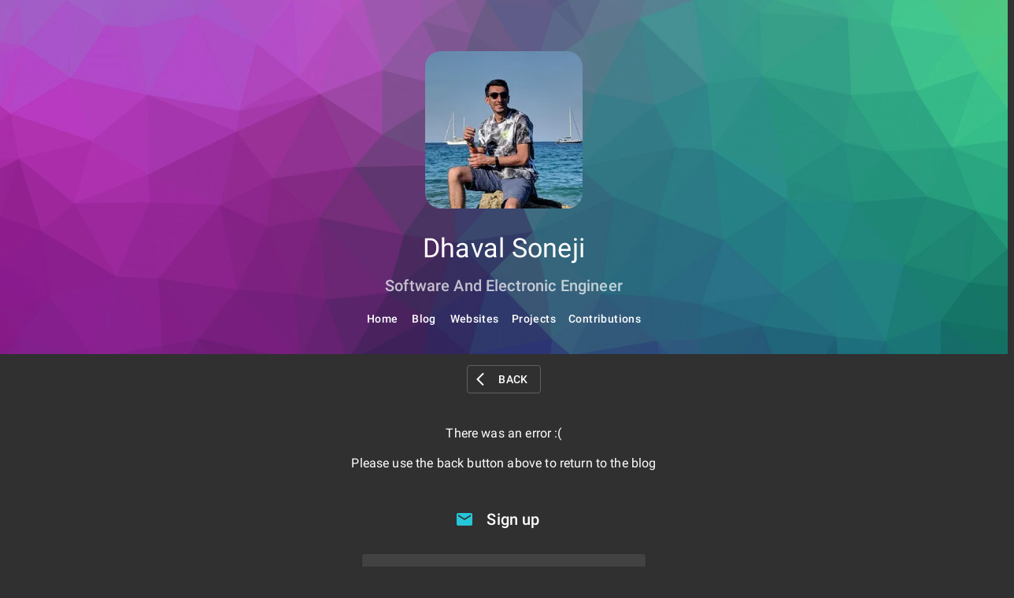

--- FILE ---
content_type: text/html; charset=utf-8
request_url: https://www.dhavalsoneji.com/blog/Removing-Owner-Passwords-from-PDF-Files
body_size: 10323
content:
<!DOCTYPE html><html lang="en"><head><meta charSet="utf-8"/><meta name="viewport" content="minimum-scale=1, initial-scale=1, width=device-width"/><title>Removing Owner Passwords from PDF Files - Dhaval&#x27;s Blog</title><meta name="title" content="Removing Owner Passwords from PDF Files - Dhaval&#x27;s Blog"/><meta name="description" content="No Preview"/><meta property="og:type" content="website"/><meta property="og:url" content="https://dhavalsoneji.com/blog/Removing-Owner-Passwords-from-PDF-Files"/><meta property="og:title" content="Removing Owner Passwords from PDF Files - Dhaval&#x27;s Blog"/><meta property="og:description" content="No Preview"/><meta property="og:image" content="https://dhavalsoneji.com/api/og_image?id=608b0a04df1847fcb8b862b2b862261b"/><meta property="twitter:card" content="summary_large_image"/><meta property="twitter:url" content="https://dhavalsoneji.com/blog/Removing-Owner-Passwords-from-PDF-Files"/><meta property="twitter:title" content="Removing Owner Passwords from PDF Files - Dhaval&#x27;s Blog"/><meta property="twitter:description" content="No Preview"/><meta property="twitter:image" content="https://dhavalsoneji.com/api/og_image?id=608b0a04df1847fcb8b862b2b862261b"/><link rel="apple-touch-icon" sizes="180x180" href="/apple-touch-icon.png"/><link rel="icon" type="image/png" sizes="32x32" href="/favicon-32x32.png"/><link rel="icon" type="image/png" sizes="16x16" href="/favicon-16x16.png"/><link rel="manifest" href="/site.webmanifest"/><meta name="next-head-count" content="19"/><meta name="theme-color" content="#26c6da"/><link rel="preconnect" href="https://fonts.gstatic.com" crossorigin /><link rel="preload" href="/_next/static/css/6ed7426a4de6193b.css" as="style"/><link rel="stylesheet" href="/_next/static/css/6ed7426a4de6193b.css" data-n-g=""/><noscript data-n-css=""></noscript><script defer="" nomodule="" src="/_next/static/chunks/polyfills-5cd94c89d3acac5f.js"></script><script src="/_next/static/chunks/webpack-b3ce71b1b7c3ef43.js" defer=""></script><script src="/_next/static/chunks/framework-e70c6273bfe3f237.js" defer=""></script><script src="/_next/static/chunks/main-6d235c2d8c2682a8.js" defer=""></script><script src="/_next/static/chunks/pages/_app-3e0979d1a7ab22e6.js" defer=""></script><script src="/_next/static/chunks/207-154ff13a2fc9dc05.js" defer=""></script><script src="/_next/static/chunks/588-d828a62585b5f2a8.js" defer=""></script><script src="/_next/static/chunks/507-08c89350acc6de04.js" defer=""></script><script src="/_next/static/chunks/pages/blog/%5Btitle%5D-123113747f9509b3.js" defer=""></script><script src="/_next/static/efO4LItEU04ywB3GDlDSE/_buildManifest.js" defer=""></script><script src="/_next/static/efO4LItEU04ywB3GDlDSE/_ssgManifest.js" defer=""></script><script src="/_next/static/efO4LItEU04ywB3GDlDSE/_middlewareManifest.js" defer=""></script><style id="jss-server-side">html {
  box-sizing: border-box;
  -webkit-font-smoothing: antialiased;
  -moz-osx-font-smoothing: grayscale;
}
*, *::before, *::after {
  box-sizing: inherit;
}
strong, b {
  font-weight: 700;
}
body {
  color: #fff;
  margin: 0;
  font-size: 0.875rem;
  font-family: "Roboto", "Helvetica", "Arial", sans-serif;
  font-weight: 400;
  line-height: 1.43;
  letter-spacing: 0.01071em;
  background-color: #303030;
}
@media print {
  body {
    background-color: #fff;
  }
}
  body::backdrop {
    background-color: #303030;
  }
  html {
    box-sizing: border-box;
    -webkit-font-smoothing: antialiased;
    -moz-osx-font-smoothing: grayscale;
  }
  *, *::before, *::after {
    box-sizing: inherit;
  }
  strong, b {
    font-weight: 700;
  }
  body {
    color: #fff;
    margin: 0;
    font-size: 0.875rem;
    font-family: "Roboto", "Helvetica", "Arial", sans-serif;
    font-weight: 400;
    line-height: 1.43;
    letter-spacing: 0.01071em;
    background-color: #303030;
  }
@media print {
  body {
    background-color: #fff;
  }
}
  body::backdrop {
    background-color: #303030;
  }
  .MuiSvgIcon-root-188 {
    fill: currentColor;
    width: 1em;
    height: 1em;
    display: inline-block;
    font-size: 1.5rem;
    transition: fill 200ms cubic-bezier(0.4, 0, 0.2, 1) 0ms;
    flex-shrink: 0;
    user-select: none;
  }
  .MuiSvgIcon-colorPrimary-189 {
    color: #26c6da;
  }
  .MuiSvgIcon-colorSecondary-190 {
    color: #00e5ff;
  }
  .MuiSvgIcon-colorAction-191 {
    color: #fff;
  }
  .MuiSvgIcon-colorError-192 {
    color: #f44336;
  }
  .MuiSvgIcon-colorDisabled-193 {
    color: rgba(255, 255, 255, 0.3);
  }
  .MuiSvgIcon-fontSizeInherit-194 {
    font-size: inherit;
  }
  .MuiSvgIcon-fontSizeSmall-195 {
    font-size: 1.25rem;
  }
  .MuiSvgIcon-fontSizeLarge-196 {
    font-size: 2.1875rem;
  }
  .MuiPaper-root-198 {
    color: #fff;
    transition: box-shadow 300ms cubic-bezier(0.4, 0, 0.2, 1) 0ms;
    background-color: #424242;
  }
  .MuiPaper-rounded-199 {
    border-radius: 4px;
  }
  .MuiPaper-outlined-200 {
    border: 1px solid rgba(255, 255, 255, 0.12);
  }
  .MuiPaper-elevation0-201 {
    box-shadow: none;
  }
  .MuiPaper-elevation1-202 {
    box-shadow: 0px 2px 1px -1px rgba(0,0,0,0.2),0px 1px 1px 0px rgba(0,0,0,0.14),0px 1px 3px 0px rgba(0,0,0,0.12);
  }
  .MuiPaper-elevation2-203 {
    box-shadow: 0px 3px 1px -2px rgba(0,0,0,0.2),0px 2px 2px 0px rgba(0,0,0,0.14),0px 1px 5px 0px rgba(0,0,0,0.12);
  }
  .MuiPaper-elevation3-204 {
    box-shadow: 0px 3px 3px -2px rgba(0,0,0,0.2),0px 3px 4px 0px rgba(0,0,0,0.14),0px 1px 8px 0px rgba(0,0,0,0.12);
  }
  .MuiPaper-elevation4-205 {
    box-shadow: 0px 2px 4px -1px rgba(0,0,0,0.2),0px 4px 5px 0px rgba(0,0,0,0.14),0px 1px 10px 0px rgba(0,0,0,0.12);
  }
  .MuiPaper-elevation5-206 {
    box-shadow: 0px 3px 5px -1px rgba(0,0,0,0.2),0px 5px 8px 0px rgba(0,0,0,0.14),0px 1px 14px 0px rgba(0,0,0,0.12);
  }
  .MuiPaper-elevation6-207 {
    box-shadow: 0px 3px 5px -1px rgba(0,0,0,0.2),0px 6px 10px 0px rgba(0,0,0,0.14),0px 1px 18px 0px rgba(0,0,0,0.12);
  }
  .MuiPaper-elevation7-208 {
    box-shadow: 0px 4px 5px -2px rgba(0,0,0,0.2),0px 7px 10px 1px rgba(0,0,0,0.14),0px 2px 16px 1px rgba(0,0,0,0.12);
  }
  .MuiPaper-elevation8-209 {
    box-shadow: 0px 5px 5px -3px rgba(0,0,0,0.2),0px 8px 10px 1px rgba(0,0,0,0.14),0px 3px 14px 2px rgba(0,0,0,0.12);
  }
  .MuiPaper-elevation9-210 {
    box-shadow: 0px 5px 6px -3px rgba(0,0,0,0.2),0px 9px 12px 1px rgba(0,0,0,0.14),0px 3px 16px 2px rgba(0,0,0,0.12);
  }
  .MuiPaper-elevation10-211 {
    box-shadow: 0px 6px 6px -3px rgba(0,0,0,0.2),0px 10px 14px 1px rgba(0,0,0,0.14),0px 4px 18px 3px rgba(0,0,0,0.12);
  }
  .MuiPaper-elevation11-212 {
    box-shadow: 0px 6px 7px -4px rgba(0,0,0,0.2),0px 11px 15px 1px rgba(0,0,0,0.14),0px 4px 20px 3px rgba(0,0,0,0.12);
  }
  .MuiPaper-elevation12-213 {
    box-shadow: 0px 7px 8px -4px rgba(0,0,0,0.2),0px 12px 17px 2px rgba(0,0,0,0.14),0px 5px 22px 4px rgba(0,0,0,0.12);
  }
  .MuiPaper-elevation13-214 {
    box-shadow: 0px 7px 8px -4px rgba(0,0,0,0.2),0px 13px 19px 2px rgba(0,0,0,0.14),0px 5px 24px 4px rgba(0,0,0,0.12);
  }
  .MuiPaper-elevation14-215 {
    box-shadow: 0px 7px 9px -4px rgba(0,0,0,0.2),0px 14px 21px 2px rgba(0,0,0,0.14),0px 5px 26px 4px rgba(0,0,0,0.12);
  }
  .MuiPaper-elevation15-216 {
    box-shadow: 0px 8px 9px -5px rgba(0,0,0,0.2),0px 15px 22px 2px rgba(0,0,0,0.14),0px 6px 28px 5px rgba(0,0,0,0.12);
  }
  .MuiPaper-elevation16-217 {
    box-shadow: 0px 8px 10px -5px rgba(0,0,0,0.2),0px 16px 24px 2px rgba(0,0,0,0.14),0px 6px 30px 5px rgba(0,0,0,0.12);
  }
  .MuiPaper-elevation17-218 {
    box-shadow: 0px 8px 11px -5px rgba(0,0,0,0.2),0px 17px 26px 2px rgba(0,0,0,0.14),0px 6px 32px 5px rgba(0,0,0,0.12);
  }
  .MuiPaper-elevation18-219 {
    box-shadow: 0px 9px 11px -5px rgba(0,0,0,0.2),0px 18px 28px 2px rgba(0,0,0,0.14),0px 7px 34px 6px rgba(0,0,0,0.12);
  }
  .MuiPaper-elevation19-220 {
    box-shadow: 0px 9px 12px -6px rgba(0,0,0,0.2),0px 19px 29px 2px rgba(0,0,0,0.14),0px 7px 36px 6px rgba(0,0,0,0.12);
  }
  .MuiPaper-elevation20-221 {
    box-shadow: 0px 10px 13px -6px rgba(0,0,0,0.2),0px 20px 31px 3px rgba(0,0,0,0.14),0px 8px 38px 7px rgba(0,0,0,0.12);
  }
  .MuiPaper-elevation21-222 {
    box-shadow: 0px 10px 13px -6px rgba(0,0,0,0.2),0px 21px 33px 3px rgba(0,0,0,0.14),0px 8px 40px 7px rgba(0,0,0,0.12);
  }
  .MuiPaper-elevation22-223 {
    box-shadow: 0px 10px 14px -6px rgba(0,0,0,0.2),0px 22px 35px 3px rgba(0,0,0,0.14),0px 8px 42px 7px rgba(0,0,0,0.12);
  }
  .MuiPaper-elevation23-224 {
    box-shadow: 0px 11px 14px -7px rgba(0,0,0,0.2),0px 23px 36px 3px rgba(0,0,0,0.14),0px 9px 44px 8px rgba(0,0,0,0.12);
  }
  .MuiPaper-elevation24-225 {
    box-shadow: 0px 11px 15px -7px rgba(0,0,0,0.2),0px 24px 38px 3px rgba(0,0,0,0.14),0px 9px 46px 8px rgba(0,0,0,0.12);
  }
  .MuiButtonBase-root-187 {
    color: inherit;
    border: 0;
    cursor: pointer;
    margin: 0;
    display: inline-flex;
    outline: 0;
    padding: 0;
    position: relative;
    align-items: center;
    user-select: none;
    border-radius: 0;
    vertical-align: middle;
    -moz-appearance: none;
    justify-content: center;
    text-decoration: none;
    background-color: transparent;
    -webkit-appearance: none;
    -webkit-tap-highlight-color: transparent;
  }
  .MuiButtonBase-root-187::-moz-focus-inner {
    border-style: none;
  }
  .MuiButtonBase-root-187.Mui-disabled {
    cursor: default;
    pointer-events: none;
  }
@media print {
  .MuiButtonBase-root-187 {
    color-adjust: exact;
  }
}
  .MuiTypography-root-130 {
    margin: 0;
  }
  .MuiTypography-body2-131 {
    font-size: 0.875rem;
    font-family: "Roboto", "Helvetica", "Arial", sans-serif;
    font-weight: 400;
    line-height: 1.43;
    letter-spacing: 0.01071em;
  }
  .MuiTypography-body1-132 {
    font-size: 1rem;
    font-family: "Roboto", "Helvetica", "Arial", sans-serif;
    font-weight: 400;
    line-height: 1.5;
    letter-spacing: 0.00938em;
  }
  .MuiTypography-caption-133 {
    font-size: 0.75rem;
    font-family: "Roboto", "Helvetica", "Arial", sans-serif;
    font-weight: 400;
    line-height: 1.66;
    letter-spacing: 0.03333em;
  }
  .MuiTypography-button-134 {
    font-size: 0.875rem;
    font-family: "Roboto", "Helvetica", "Arial", sans-serif;
    font-weight: 500;
    line-height: 1.75;
    letter-spacing: 0.02857em;
    text-transform: uppercase;
  }
  .MuiTypography-h1-135 {
    font-size: 6rem;
    font-family: "Roboto", "Helvetica", "Arial", sans-serif;
    font-weight: 300;
    line-height: 1.167;
    letter-spacing: -0.01562em;
  }
  .MuiTypography-h2-136 {
    font-size: 3.75rem;
    font-family: "Roboto", "Helvetica", "Arial", sans-serif;
    font-weight: 300;
    line-height: 1.2;
    letter-spacing: -0.00833em;
  }
  .MuiTypography-h3-137 {
    font-size: 3rem;
    font-family: "Roboto", "Helvetica", "Arial", sans-serif;
    font-weight: 400;
    line-height: 1.167;
    letter-spacing: 0em;
  }
  .MuiTypography-h4-138 {
    font-size: 2.125rem;
    font-family: "Roboto", "Helvetica", "Arial", sans-serif;
    font-weight: 400;
    line-height: 1.235;
    letter-spacing: 0.00735em;
  }
  .MuiTypography-h5-139 {
    font-size: 1.5rem;
    font-family: "Roboto", "Helvetica", "Arial", sans-serif;
    font-weight: 400;
    line-height: 1.334;
    letter-spacing: 0em;
  }
  .MuiTypography-h6-140 {
    font-size: 1.25rem;
    font-family: "Roboto", "Helvetica", "Arial", sans-serif;
    font-weight: 500;
    line-height: 1.6;
    letter-spacing: 0.0075em;
  }
  .MuiTypography-subtitle1-141 {
    font-size: 1rem;
    font-family: "Roboto", "Helvetica", "Arial", sans-serif;
    font-weight: 400;
    line-height: 1.75;
    letter-spacing: 0.00938em;
  }
  .MuiTypography-subtitle2-142 {
    font-size: 0.875rem;
    font-family: "Roboto", "Helvetica", "Arial", sans-serif;
    font-weight: 500;
    line-height: 1.57;
    letter-spacing: 0.00714em;
  }
  .MuiTypography-overline-143 {
    font-size: 0.75rem;
    font-family: "Roboto", "Helvetica", "Arial", sans-serif;
    font-weight: 400;
    line-height: 2.66;
    letter-spacing: 0.08333em;
    text-transform: uppercase;
  }
  .MuiTypography-srOnly-144 {
    width: 1px;
    height: 1px;
    overflow: hidden;
    position: absolute;
  }
  .MuiTypography-alignLeft-145 {
    text-align: left;
  }
  .MuiTypography-alignCenter-146 {
    text-align: center;
  }
  .MuiTypography-alignRight-147 {
    text-align: right;
  }
  .MuiTypography-alignJustify-148 {
    text-align: justify;
  }
  .MuiTypography-noWrap-149 {
    overflow: hidden;
    white-space: nowrap;
    text-overflow: ellipsis;
  }
  .MuiTypography-gutterBottom-150 {
    margin-bottom: 0.35em;
  }
  .MuiTypography-paragraph-151 {
    margin-bottom: 16px;
  }
  .MuiTypography-colorInherit-152 {
    color: inherit;
  }
  .MuiTypography-colorPrimary-153 {
    color: #26c6da;
  }
  .MuiTypography-colorSecondary-154 {
    color: #00e5ff;
  }
  .MuiTypography-colorTextPrimary-155 {
    color: #fff;
  }
  .MuiTypography-colorTextSecondary-156 {
    color: rgba(255, 255, 255, 0.7);
  }
  .MuiTypography-colorError-157 {
    color: #f44336;
  }
  .MuiTypography-displayInline-158 {
    display: inline;
  }
  .MuiTypography-displayBlock-159 {
    display: block;
  }
  .MuiButton-root-160 {
    color: #fff;
    padding: 6px 16px;
    font-size: 0.875rem;
    min-width: 64px;
    box-sizing: border-box;
    transition: background-color 250ms cubic-bezier(0.4, 0, 0.2, 1) 0ms,box-shadow 250ms cubic-bezier(0.4, 0, 0.2, 1) 0ms,border 250ms cubic-bezier(0.4, 0, 0.2, 1) 0ms;
    font-family: "Roboto", "Helvetica", "Arial", sans-serif;
    font-weight: 500;
    line-height: 1.75;
    border-radius: 4px;
    letter-spacing: 0.02857em;
    text-transform: uppercase;
  }
  .MuiButton-root-160:hover {
    text-decoration: none;
    background-color: rgba(255, 255, 255, 0.08);
  }
  .MuiButton-root-160.Mui-disabled {
    color: rgba(255, 255, 255, 0.3);
  }
@media (hover: none) {
  .MuiButton-root-160:hover {
    background-color: transparent;
  }
}
  .MuiButton-root-160:hover.Mui-disabled {
    background-color: transparent;
  }
  .MuiButton-label-161 {
    width: 100%;
    display: inherit;
    align-items: inherit;
    justify-content: inherit;
  }
  .MuiButton-text-162 {
    padding: 6px 8px;
  }
  .MuiButton-textPrimary-163 {
    color: #26c6da;
  }
  .MuiButton-textPrimary-163:hover {
    background-color: rgba(38, 198, 218, 0.08);
  }
@media (hover: none) {
  .MuiButton-textPrimary-163:hover {
    background-color: transparent;
  }
}
  .MuiButton-textSecondary-164 {
    color: #00e5ff;
  }
  .MuiButton-textSecondary-164:hover {
    background-color: rgba(0, 229, 255, 0.08);
  }
@media (hover: none) {
  .MuiButton-textSecondary-164:hover {
    background-color: transparent;
  }
}
  .MuiButton-outlined-165 {
    border: 1px solid rgba(255, 255, 255, 0.23);
    padding: 5px 15px;
  }
  .MuiButton-outlined-165.Mui-disabled {
    border: 1px solid rgba(255, 255, 255, 0.12);
  }
  .MuiButton-outlinedPrimary-166 {
    color: #26c6da;
    border: 1px solid rgba(38, 198, 218, 0.5);
  }
  .MuiButton-outlinedPrimary-166:hover {
    border: 1px solid #26c6da;
    background-color: rgba(38, 198, 218, 0.08);
  }
@media (hover: none) {
  .MuiButton-outlinedPrimary-166:hover {
    background-color: transparent;
  }
}
  .MuiButton-outlinedSecondary-167 {
    color: #00e5ff;
    border: 1px solid rgba(0, 229, 255, 0.5);
  }
  .MuiButton-outlinedSecondary-167:hover {
    border: 1px solid #00e5ff;
    background-color: rgba(0, 229, 255, 0.08);
  }
  .MuiButton-outlinedSecondary-167.Mui-disabled {
    border: 1px solid rgba(255, 255, 255, 0.3);
  }
@media (hover: none) {
  .MuiButton-outlinedSecondary-167:hover {
    background-color: transparent;
  }
}
  .MuiButton-contained-168 {
    color: rgba(0, 0, 0, 0.87);
    box-shadow: 0px 3px 1px -2px rgba(0,0,0,0.2),0px 2px 2px 0px rgba(0,0,0,0.14),0px 1px 5px 0px rgba(0,0,0,0.12);
    background-color: #e0e0e0;
  }
  .MuiButton-contained-168:hover {
    box-shadow: 0px 2px 4px -1px rgba(0,0,0,0.2),0px 4px 5px 0px rgba(0,0,0,0.14),0px 1px 10px 0px rgba(0,0,0,0.12);
    background-color: #d5d5d5;
  }
  .MuiButton-contained-168.Mui-focusVisible {
    box-shadow: 0px 3px 5px -1px rgba(0,0,0,0.2),0px 6px 10px 0px rgba(0,0,0,0.14),0px 1px 18px 0px rgba(0,0,0,0.12);
  }
  .MuiButton-contained-168:active {
    box-shadow: 0px 5px 5px -3px rgba(0,0,0,0.2),0px 8px 10px 1px rgba(0,0,0,0.14),0px 3px 14px 2px rgba(0,0,0,0.12);
  }
  .MuiButton-contained-168.Mui-disabled {
    color: rgba(255, 255, 255, 0.3);
    box-shadow: none;
    background-color: rgba(255, 255, 255, 0.12);
  }
@media (hover: none) {
  .MuiButton-contained-168:hover {
    box-shadow: 0px 3px 1px -2px rgba(0,0,0,0.2),0px 2px 2px 0px rgba(0,0,0,0.14),0px 1px 5px 0px rgba(0,0,0,0.12);
    background-color: #e0e0e0;
  }
}
  .MuiButton-contained-168:hover.Mui-disabled {
    background-color: rgba(255, 255, 255, 0.12);
  }
  .MuiButton-containedPrimary-169 {
    color: rgba(0, 0, 0, 0.87);
    background-color: #26c6da;
  }
  .MuiButton-containedPrimary-169:hover {
    background-color: rgb(26, 138, 152);
  }
@media (hover: none) {
  .MuiButton-containedPrimary-169:hover {
    background-color: #26c6da;
  }
}
  .MuiButton-containedSecondary-170 {
    color: rgba(0, 0, 0, 0.87);
    background-color: #00e5ff;
  }
  .MuiButton-containedSecondary-170:hover {
    background-color: #00b8d4;
  }
@media (hover: none) {
  .MuiButton-containedSecondary-170:hover {
    background-color: #00e5ff;
  }
}
  .MuiButton-disableElevation-171 {
    box-shadow: none;
  }
  .MuiButton-disableElevation-171:hover {
    box-shadow: none;
  }
  .MuiButton-disableElevation-171.Mui-focusVisible {
    box-shadow: none;
  }
  .MuiButton-disableElevation-171:active {
    box-shadow: none;
  }
  .MuiButton-disableElevation-171.Mui-disabled {
    box-shadow: none;
  }
  .MuiButton-colorInherit-172 {
    color: inherit;
    border-color: currentColor;
  }
  .MuiButton-textSizeSmall-173 {
    padding: 4px 5px;
    font-size: 0.8125rem;
  }
  .MuiButton-textSizeLarge-174 {
    padding: 8px 11px;
    font-size: 0.9375rem;
  }
  .MuiButton-outlinedSizeSmall-175 {
    padding: 3px 9px;
    font-size: 0.8125rem;
  }
  .MuiButton-outlinedSizeLarge-176 {
    padding: 7px 21px;
    font-size: 0.9375rem;
  }
  .MuiButton-containedSizeSmall-177 {
    padding: 4px 10px;
    font-size: 0.8125rem;
  }
  .MuiButton-containedSizeLarge-178 {
    padding: 8px 22px;
    font-size: 0.9375rem;
  }
  .MuiButton-fullWidth-181 {
    width: 100%;
  }
  .MuiButton-startIcon-182 {
    display: inherit;
    margin-left: -4px;
    margin-right: 8px;
  }
  .MuiButton-startIcon-182.MuiButton-iconSizeSmall-184 {
    margin-left: -2px;
  }
  .MuiButton-endIcon-183 {
    display: inherit;
    margin-left: 8px;
    margin-right: -4px;
  }
  .MuiButton-endIcon-183.MuiButton-iconSizeSmall-184 {
    margin-right: -2px;
  }
  .MuiButton-iconSizeSmall-184 > *:first-child {
    font-size: 18px;
  }
  .MuiButton-iconSizeMedium-185 > *:first-child {
    font-size: 20px;
  }
  .MuiButton-iconSizeLarge-186 > *:first-child {
    font-size: 22px;
  }
  .MuiCard-root-197 {
    overflow: hidden;
  }
  .MuiCardContent-root-226 {
    padding: 16px;
  }
  .MuiCardContent-root-226:last-child {
    padding-bottom: 24px;
  }
  .MuiContainer-root-19 {
    width: 100%;
    display: block;
    box-sizing: border-box;
    margin-left: auto;
    margin-right: auto;
    padding-left: 16px;
    padding-right: 16px;
  }
@media (min-width:600px) {
  .MuiContainer-root-19 {
    padding-left: 24px;
    padding-right: 24px;
  }
}
  .MuiContainer-disableGutters-20 {
    padding-left: 0;
    padding-right: 0;
  }
@media (min-width:600px) {
  .MuiContainer-fixed-21 {
    max-width: 600px;
  }
}
@media (min-width:960px) {
  .MuiContainer-fixed-21 {
    max-width: 960px;
  }
}
@media (min-width:1280px) {
  .MuiContainer-fixed-21 {
    max-width: 1280px;
  }
}
@media (min-width:1920px) {
  .MuiContainer-fixed-21 {
    max-width: 1920px;
  }
}
@media (min-width:0px) {
  .MuiContainer-maxWidthXs-22 {
    max-width: 444px;
  }
}
@media (min-width:600px) {
  .MuiContainer-maxWidthSm-23 {
    max-width: 600px;
  }
}
@media (min-width:960px) {
  .MuiContainer-maxWidthMd-24 {
    max-width: 960px;
  }
}
@media (min-width:1280px) {
  .MuiContainer-maxWidthLg-25 {
    max-width: 1280px;
  }
}
@media (min-width:1920px) {
  .MuiContainer-maxWidthXl-26 {
    max-width: 1920px;
  }
}
@keyframes mui-auto-fill {}
@keyframes mui-auto-fill-cancel {}
  .MuiInputBase-root-256 {
    color: #fff;
    cursor: text;
    display: inline-flex;
    position: relative;
    font-size: 1rem;
    box-sizing: border-box;
    align-items: center;
    font-family: "Roboto", "Helvetica", "Arial", sans-serif;
    font-weight: 400;
    line-height: 1.1876em;
    letter-spacing: 0.00938em;
  }
  .MuiInputBase-root-256.Mui-disabled {
    color: rgba(255, 255, 255, 0.5);
    cursor: default;
  }
  .MuiInputBase-multiline-261 {
    padding: 6px 0 7px;
  }
  .MuiInputBase-multiline-261.MuiInputBase-marginDense-260 {
    padding-top: 3px;
  }
  .MuiInputBase-fullWidth-263 {
    width: 100%;
  }
  .MuiInputBase-input-264 {
    font: inherit;
    color: currentColor;
    width: 100%;
    border: 0;
    height: 1.1876em;
    margin: 0;
    display: block;
    padding: 6px 0 7px;
    min-width: 0;
    background: none;
    box-sizing: content-box;
    animation-name: mui-auto-fill-cancel;
    letter-spacing: inherit;
    animation-duration: 10ms;
    -webkit-tap-highlight-color: transparent;
  }
  .MuiInputBase-input-264::-webkit-input-placeholder {
    color: currentColor;
    opacity: 0.5;
    transition: opacity 200ms cubic-bezier(0.4, 0, 0.2, 1) 0ms;
  }
  .MuiInputBase-input-264::-moz-placeholder {
    color: currentColor;
    opacity: 0.5;
    transition: opacity 200ms cubic-bezier(0.4, 0, 0.2, 1) 0ms;
  }
  .MuiInputBase-input-264:-ms-input-placeholder {
    color: currentColor;
    opacity: 0.5;
    transition: opacity 200ms cubic-bezier(0.4, 0, 0.2, 1) 0ms;
  }
  .MuiInputBase-input-264::-ms-input-placeholder {
    color: currentColor;
    opacity: 0.5;
    transition: opacity 200ms cubic-bezier(0.4, 0, 0.2, 1) 0ms;
  }
  .MuiInputBase-input-264:focus {
    outline: 0;
  }
  .MuiInputBase-input-264:invalid {
    box-shadow: none;
  }
  .MuiInputBase-input-264::-webkit-search-decoration {
    -webkit-appearance: none;
  }
  .MuiInputBase-input-264.Mui-disabled {
    opacity: 1;
  }
  .MuiInputBase-input-264:-webkit-autofill {
    animation-name: mui-auto-fill;
    animation-duration: 5000s;
  }
  label[data-shrink=false] + .MuiInputBase-formControl-257 .MuiInputBase-input-264::-webkit-input-placeholder {
    opacity: 0 !important;
  }
  label[data-shrink=false] + .MuiInputBase-formControl-257 .MuiInputBase-input-264::-moz-placeholder {
    opacity: 0 !important;
  }
  label[data-shrink=false] + .MuiInputBase-formControl-257 .MuiInputBase-input-264:-ms-input-placeholder {
    opacity: 0 !important;
  }
  label[data-shrink=false] + .MuiInputBase-formControl-257 .MuiInputBase-input-264::-ms-input-placeholder {
    opacity: 0 !important;
  }
  label[data-shrink=false] + .MuiInputBase-formControl-257 .MuiInputBase-input-264:focus::-webkit-input-placeholder {
    opacity: 0.5;
  }
  label[data-shrink=false] + .MuiInputBase-formControl-257 .MuiInputBase-input-264:focus::-moz-placeholder {
    opacity: 0.5;
  }
  label[data-shrink=false] + .MuiInputBase-formControl-257 .MuiInputBase-input-264:focus:-ms-input-placeholder {
    opacity: 0.5;
  }
  label[data-shrink=false] + .MuiInputBase-formControl-257 .MuiInputBase-input-264:focus::-ms-input-placeholder {
    opacity: 0.5;
  }
  .MuiInputBase-inputMarginDense-265 {
    padding-top: 3px;
  }
  .MuiInputBase-inputMultiline-266 {
    height: auto;
    resize: none;
    padding: 0;
  }
  .MuiInputBase-inputTypeSearch-267 {
    -moz-appearance: textfield;
    -webkit-appearance: textfield;
  }
  .MuiFormControl-root-228 {
    border: 0;
    margin: 0;
    display: inline-flex;
    padding: 0;
    position: relative;
    min-width: 0;
    flex-direction: column;
    vertical-align: top;
  }
  .MuiFormControl-marginNormal-229 {
    margin-top: 16px;
    margin-bottom: 8px;
  }
  .MuiFormControl-marginDense-230 {
    margin-top: 8px;
    margin-bottom: 4px;
  }
  .MuiFormControl-fullWidth-231 {
    width: 100%;
  }
  .MuiFormLabel-root-240 {
    color: rgba(255, 255, 255, 0.7);
    padding: 0;
    font-size: 1rem;
    font-family: "Roboto", "Helvetica", "Arial", sans-serif;
    font-weight: 400;
    line-height: 1;
    letter-spacing: 0.00938em;
  }
  .MuiFormLabel-root-240.Mui-focused {
    color: #26c6da;
  }
  .MuiFormLabel-root-240.Mui-disabled {
    color: rgba(255, 255, 255, 0.5);
  }
  .MuiFormLabel-root-240.Mui-error {
    color: #f44336;
  }
  .MuiFormLabel-colorSecondary-241.Mui-focused {
    color: #00e5ff;
  }
  .MuiFormLabel-asterisk-243.Mui-error {
    color: #f44336;
  }
  .MuiGrid-container-28 {
    width: 100%;
    display: flex;
    flex-wrap: wrap;
    box-sizing: border-box;
  }
  .MuiGrid-item-29 {
    margin: 0;
    box-sizing: border-box;
  }
  .MuiGrid-zeroMinWidth-30 {
    min-width: 0;
  }
  .MuiGrid-direction-xs-column-31 {
    flex-direction: column;
  }
  .MuiGrid-direction-xs-column-reverse-32 {
    flex-direction: column-reverse;
  }
  .MuiGrid-direction-xs-row-reverse-33 {
    flex-direction: row-reverse;
  }
  .MuiGrid-wrap-xs-nowrap-34 {
    flex-wrap: nowrap;
  }
  .MuiGrid-wrap-xs-wrap-reverse-35 {
    flex-wrap: wrap-reverse;
  }
  .MuiGrid-align-items-xs-center-36 {
    align-items: center;
  }
  .MuiGrid-align-items-xs-flex-start-37 {
    align-items: flex-start;
  }
  .MuiGrid-align-items-xs-flex-end-38 {
    align-items: flex-end;
  }
  .MuiGrid-align-items-xs-baseline-39 {
    align-items: baseline;
  }
  .MuiGrid-align-content-xs-center-40 {
    align-content: center;
  }
  .MuiGrid-align-content-xs-flex-start-41 {
    align-content: flex-start;
  }
  .MuiGrid-align-content-xs-flex-end-42 {
    align-content: flex-end;
  }
  .MuiGrid-align-content-xs-space-between-43 {
    align-content: space-between;
  }
  .MuiGrid-align-content-xs-space-around-44 {
    align-content: space-around;
  }
  .MuiGrid-justify-content-xs-center-45 {
    justify-content: center;
  }
  .MuiGrid-justify-content-xs-flex-end-46 {
    justify-content: flex-end;
  }
  .MuiGrid-justify-content-xs-space-between-47 {
    justify-content: space-between;
  }
  .MuiGrid-justify-content-xs-space-around-48 {
    justify-content: space-around;
  }
  .MuiGrid-justify-content-xs-space-evenly-49 {
    justify-content: space-evenly;
  }
  .MuiGrid-spacing-xs-1-50 {
    width: calc(100% + 8px);
    margin: -4px;
  }
  .MuiGrid-spacing-xs-1-50 > .MuiGrid-item-29 {
    padding: 4px;
  }
  .MuiGrid-spacing-xs-2-51 {
    width: calc(100% + 16px);
    margin: -8px;
  }
  .MuiGrid-spacing-xs-2-51 > .MuiGrid-item-29 {
    padding: 8px;
  }
  .MuiGrid-spacing-xs-3-52 {
    width: calc(100% + 24px);
    margin: -12px;
  }
  .MuiGrid-spacing-xs-3-52 > .MuiGrid-item-29 {
    padding: 12px;
  }
  .MuiGrid-spacing-xs-4-53 {
    width: calc(100% + 32px);
    margin: -16px;
  }
  .MuiGrid-spacing-xs-4-53 > .MuiGrid-item-29 {
    padding: 16px;
  }
  .MuiGrid-spacing-xs-5-54 {
    width: calc(100% + 40px);
    margin: -20px;
  }
  .MuiGrid-spacing-xs-5-54 > .MuiGrid-item-29 {
    padding: 20px;
  }
  .MuiGrid-spacing-xs-6-55 {
    width: calc(100% + 48px);
    margin: -24px;
  }
  .MuiGrid-spacing-xs-6-55 > .MuiGrid-item-29 {
    padding: 24px;
  }
  .MuiGrid-spacing-xs-7-56 {
    width: calc(100% + 56px);
    margin: -28px;
  }
  .MuiGrid-spacing-xs-7-56 > .MuiGrid-item-29 {
    padding: 28px;
  }
  .MuiGrid-spacing-xs-8-57 {
    width: calc(100% + 64px);
    margin: -32px;
  }
  .MuiGrid-spacing-xs-8-57 > .MuiGrid-item-29 {
    padding: 32px;
  }
  .MuiGrid-spacing-xs-9-58 {
    width: calc(100% + 72px);
    margin: -36px;
  }
  .MuiGrid-spacing-xs-9-58 > .MuiGrid-item-29 {
    padding: 36px;
  }
  .MuiGrid-spacing-xs-10-59 {
    width: calc(100% + 80px);
    margin: -40px;
  }
  .MuiGrid-spacing-xs-10-59 > .MuiGrid-item-29 {
    padding: 40px;
  }
  .MuiGrid-grid-xs-auto-60 {
    flex-grow: 0;
    max-width: none;
    flex-basis: auto;
  }
  .MuiGrid-grid-xs-true-61 {
    flex-grow: 1;
    max-width: 100%;
    flex-basis: 0;
  }
  .MuiGrid-grid-xs-1-62 {
    flex-grow: 0;
    max-width: 8.333333%;
    flex-basis: 8.333333%;
  }
  .MuiGrid-grid-xs-2-63 {
    flex-grow: 0;
    max-width: 16.666667%;
    flex-basis: 16.666667%;
  }
  .MuiGrid-grid-xs-3-64 {
    flex-grow: 0;
    max-width: 25%;
    flex-basis: 25%;
  }
  .MuiGrid-grid-xs-4-65 {
    flex-grow: 0;
    max-width: 33.333333%;
    flex-basis: 33.333333%;
  }
  .MuiGrid-grid-xs-5-66 {
    flex-grow: 0;
    max-width: 41.666667%;
    flex-basis: 41.666667%;
  }
  .MuiGrid-grid-xs-6-67 {
    flex-grow: 0;
    max-width: 50%;
    flex-basis: 50%;
  }
  .MuiGrid-grid-xs-7-68 {
    flex-grow: 0;
    max-width: 58.333333%;
    flex-basis: 58.333333%;
  }
  .MuiGrid-grid-xs-8-69 {
    flex-grow: 0;
    max-width: 66.666667%;
    flex-basis: 66.666667%;
  }
  .MuiGrid-grid-xs-9-70 {
    flex-grow: 0;
    max-width: 75%;
    flex-basis: 75%;
  }
  .MuiGrid-grid-xs-10-71 {
    flex-grow: 0;
    max-width: 83.333333%;
    flex-basis: 83.333333%;
  }
  .MuiGrid-grid-xs-11-72 {
    flex-grow: 0;
    max-width: 91.666667%;
    flex-basis: 91.666667%;
  }
  .MuiGrid-grid-xs-12-73 {
    flex-grow: 0;
    max-width: 100%;
    flex-basis: 100%;
  }
@media (min-width:600px) {
  .MuiGrid-grid-sm-auto-74 {
    flex-grow: 0;
    max-width: none;
    flex-basis: auto;
  }
  .MuiGrid-grid-sm-true-75 {
    flex-grow: 1;
    max-width: 100%;
    flex-basis: 0;
  }
  .MuiGrid-grid-sm-1-76 {
    flex-grow: 0;
    max-width: 8.333333%;
    flex-basis: 8.333333%;
  }
  .MuiGrid-grid-sm-2-77 {
    flex-grow: 0;
    max-width: 16.666667%;
    flex-basis: 16.666667%;
  }
  .MuiGrid-grid-sm-3-78 {
    flex-grow: 0;
    max-width: 25%;
    flex-basis: 25%;
  }
  .MuiGrid-grid-sm-4-79 {
    flex-grow: 0;
    max-width: 33.333333%;
    flex-basis: 33.333333%;
  }
  .MuiGrid-grid-sm-5-80 {
    flex-grow: 0;
    max-width: 41.666667%;
    flex-basis: 41.666667%;
  }
  .MuiGrid-grid-sm-6-81 {
    flex-grow: 0;
    max-width: 50%;
    flex-basis: 50%;
  }
  .MuiGrid-grid-sm-7-82 {
    flex-grow: 0;
    max-width: 58.333333%;
    flex-basis: 58.333333%;
  }
  .MuiGrid-grid-sm-8-83 {
    flex-grow: 0;
    max-width: 66.666667%;
    flex-basis: 66.666667%;
  }
  .MuiGrid-grid-sm-9-84 {
    flex-grow: 0;
    max-width: 75%;
    flex-basis: 75%;
  }
  .MuiGrid-grid-sm-10-85 {
    flex-grow: 0;
    max-width: 83.333333%;
    flex-basis: 83.333333%;
  }
  .MuiGrid-grid-sm-11-86 {
    flex-grow: 0;
    max-width: 91.666667%;
    flex-basis: 91.666667%;
  }
  .MuiGrid-grid-sm-12-87 {
    flex-grow: 0;
    max-width: 100%;
    flex-basis: 100%;
  }
}
@media (min-width:960px) {
  .MuiGrid-grid-md-auto-88 {
    flex-grow: 0;
    max-width: none;
    flex-basis: auto;
  }
  .MuiGrid-grid-md-true-89 {
    flex-grow: 1;
    max-width: 100%;
    flex-basis: 0;
  }
  .MuiGrid-grid-md-1-90 {
    flex-grow: 0;
    max-width: 8.333333%;
    flex-basis: 8.333333%;
  }
  .MuiGrid-grid-md-2-91 {
    flex-grow: 0;
    max-width: 16.666667%;
    flex-basis: 16.666667%;
  }
  .MuiGrid-grid-md-3-92 {
    flex-grow: 0;
    max-width: 25%;
    flex-basis: 25%;
  }
  .MuiGrid-grid-md-4-93 {
    flex-grow: 0;
    max-width: 33.333333%;
    flex-basis: 33.333333%;
  }
  .MuiGrid-grid-md-5-94 {
    flex-grow: 0;
    max-width: 41.666667%;
    flex-basis: 41.666667%;
  }
  .MuiGrid-grid-md-6-95 {
    flex-grow: 0;
    max-width: 50%;
    flex-basis: 50%;
  }
  .MuiGrid-grid-md-7-96 {
    flex-grow: 0;
    max-width: 58.333333%;
    flex-basis: 58.333333%;
  }
  .MuiGrid-grid-md-8-97 {
    flex-grow: 0;
    max-width: 66.666667%;
    flex-basis: 66.666667%;
  }
  .MuiGrid-grid-md-9-98 {
    flex-grow: 0;
    max-width: 75%;
    flex-basis: 75%;
  }
  .MuiGrid-grid-md-10-99 {
    flex-grow: 0;
    max-width: 83.333333%;
    flex-basis: 83.333333%;
  }
  .MuiGrid-grid-md-11-100 {
    flex-grow: 0;
    max-width: 91.666667%;
    flex-basis: 91.666667%;
  }
  .MuiGrid-grid-md-12-101 {
    flex-grow: 0;
    max-width: 100%;
    flex-basis: 100%;
  }
}
@media (min-width:1280px) {
  .MuiGrid-grid-lg-auto-102 {
    flex-grow: 0;
    max-width: none;
    flex-basis: auto;
  }
  .MuiGrid-grid-lg-true-103 {
    flex-grow: 1;
    max-width: 100%;
    flex-basis: 0;
  }
  .MuiGrid-grid-lg-1-104 {
    flex-grow: 0;
    max-width: 8.333333%;
    flex-basis: 8.333333%;
  }
  .MuiGrid-grid-lg-2-105 {
    flex-grow: 0;
    max-width: 16.666667%;
    flex-basis: 16.666667%;
  }
  .MuiGrid-grid-lg-3-106 {
    flex-grow: 0;
    max-width: 25%;
    flex-basis: 25%;
  }
  .MuiGrid-grid-lg-4-107 {
    flex-grow: 0;
    max-width: 33.333333%;
    flex-basis: 33.333333%;
  }
  .MuiGrid-grid-lg-5-108 {
    flex-grow: 0;
    max-width: 41.666667%;
    flex-basis: 41.666667%;
  }
  .MuiGrid-grid-lg-6-109 {
    flex-grow: 0;
    max-width: 50%;
    flex-basis: 50%;
  }
  .MuiGrid-grid-lg-7-110 {
    flex-grow: 0;
    max-width: 58.333333%;
    flex-basis: 58.333333%;
  }
  .MuiGrid-grid-lg-8-111 {
    flex-grow: 0;
    max-width: 66.666667%;
    flex-basis: 66.666667%;
  }
  .MuiGrid-grid-lg-9-112 {
    flex-grow: 0;
    max-width: 75%;
    flex-basis: 75%;
  }
  .MuiGrid-grid-lg-10-113 {
    flex-grow: 0;
    max-width: 83.333333%;
    flex-basis: 83.333333%;
  }
  .MuiGrid-grid-lg-11-114 {
    flex-grow: 0;
    max-width: 91.666667%;
    flex-basis: 91.666667%;
  }
  .MuiGrid-grid-lg-12-115 {
    flex-grow: 0;
    max-width: 100%;
    flex-basis: 100%;
  }
}
@media (min-width:1920px) {
  .MuiGrid-grid-xl-auto-116 {
    flex-grow: 0;
    max-width: none;
    flex-basis: auto;
  }
  .MuiGrid-grid-xl-true-117 {
    flex-grow: 1;
    max-width: 100%;
    flex-basis: 0;
  }
  .MuiGrid-grid-xl-1-118 {
    flex-grow: 0;
    max-width: 8.333333%;
    flex-basis: 8.333333%;
  }
  .MuiGrid-grid-xl-2-119 {
    flex-grow: 0;
    max-width: 16.666667%;
    flex-basis: 16.666667%;
  }
  .MuiGrid-grid-xl-3-120 {
    flex-grow: 0;
    max-width: 25%;
    flex-basis: 25%;
  }
  .MuiGrid-grid-xl-4-121 {
    flex-grow: 0;
    max-width: 33.333333%;
    flex-basis: 33.333333%;
  }
  .MuiGrid-grid-xl-5-122 {
    flex-grow: 0;
    max-width: 41.666667%;
    flex-basis: 41.666667%;
  }
  .MuiGrid-grid-xl-6-123 {
    flex-grow: 0;
    max-width: 50%;
    flex-basis: 50%;
  }
  .MuiGrid-grid-xl-7-124 {
    flex-grow: 0;
    max-width: 58.333333%;
    flex-basis: 58.333333%;
  }
  .MuiGrid-grid-xl-8-125 {
    flex-grow: 0;
    max-width: 66.666667%;
    flex-basis: 66.666667%;
  }
  .MuiGrid-grid-xl-9-126 {
    flex-grow: 0;
    max-width: 75%;
    flex-basis: 75%;
  }
  .MuiGrid-grid-xl-10-127 {
    flex-grow: 0;
    max-width: 83.333333%;
    flex-basis: 83.333333%;
  }
  .MuiGrid-grid-xl-11-128 {
    flex-grow: 0;
    max-width: 91.666667%;
    flex-basis: 91.666667%;
  }
  .MuiGrid-grid-xl-12-129 {
    flex-grow: 0;
    max-width: 100%;
    flex-basis: 100%;
  }
}
  .MuiInputLabel-root-232 {
    display: block;
    transform-origin: top left;
  }
  .MuiInputLabel-formControl-234 {
    top: 0;
    left: 0;
    position: absolute;
    transform: translate(0, 24px) scale(1);
  }
  .MuiInputLabel-marginDense-235 {
    transform: translate(0, 21px) scale(1);
  }
  .MuiInputLabel-shrink-236 {
    transform: translate(0, 1.5px) scale(0.75);
    transform-origin: top left;
  }
  .MuiInputLabel-animated-237 {
    transition: color 200ms cubic-bezier(0.0, 0, 0.2, 1) 0ms,transform 200ms cubic-bezier(0.0, 0, 0.2, 1) 0ms;
  }
  .MuiInputLabel-filled-238 {
    z-index: 1;
    transform: translate(12px, 20px) scale(1);
    pointer-events: none;
  }
  .MuiInputLabel-filled-238.MuiInputLabel-marginDense-235 {
    transform: translate(12px, 17px) scale(1);
  }
  .MuiInputLabel-filled-238.MuiInputLabel-shrink-236 {
    transform: translate(12px, 10px) scale(0.75);
  }
  .MuiInputLabel-filled-238.MuiInputLabel-shrink-236.MuiInputLabel-marginDense-235 {
    transform: translate(12px, 7px) scale(0.75);
  }
  .MuiInputLabel-outlined-239 {
    z-index: 1;
    transform: translate(14px, 20px) scale(1);
    pointer-events: none;
  }
  .MuiInputLabel-outlined-239.MuiInputLabel-marginDense-235 {
    transform: translate(14px, 12px) scale(1);
  }
  .MuiInputLabel-outlined-239.MuiInputLabel-shrink-236 {
    transform: translate(14px, -6px) scale(0.75);
  }
  .jss271 {
    top: -5px;
    left: 0;
    right: 0;
    bottom: 0;
    margin: 0;
    padding: 0 8px;
    overflow: hidden;
    position: absolute;
    border-style: solid;
    border-width: 1px;
    border-radius: inherit;
    pointer-events: none;
  }
  .jss272 {
    padding: 0;
    text-align: left;
    transition: width 150ms cubic-bezier(0.0, 0, 0.2, 1) 0ms;
    line-height: 11px;
  }
  .jss273 {
    width: auto;
    height: 11px;
    display: block;
    padding: 0;
    font-size: 0.75em;
    max-width: 0.01px;
    text-align: left;
    transition: max-width 50ms cubic-bezier(0.0, 0, 0.2, 1) 0ms;
    visibility: hidden;
  }
  .jss273 > span {
    display: inline-block;
    padding-left: 5px;
    padding-right: 5px;
  }
  .jss274 {
    max-width: 1000px;
    transition: max-width 100ms cubic-bezier(0.0, 0, 0.2, 1) 50ms;
  }
  .MuiOutlinedInput-root-244 {
    position: relative;
    border-radius: 4px;
  }
  .MuiOutlinedInput-root-244:hover .MuiOutlinedInput-notchedOutline-250 {
    border-color: #fff;
  }
@media (hover: none) {
  .MuiOutlinedInput-root-244:hover .MuiOutlinedInput-notchedOutline-250 {
    border-color: rgba(255, 255, 255, 0.23);
  }
}
  .MuiOutlinedInput-root-244.Mui-focused .MuiOutlinedInput-notchedOutline-250 {
    border-color: #26c6da;
    border-width: 2px;
  }
  .MuiOutlinedInput-root-244.Mui-error .MuiOutlinedInput-notchedOutline-250 {
    border-color: #f44336;
  }
  .MuiOutlinedInput-root-244.Mui-disabled .MuiOutlinedInput-notchedOutline-250 {
    border-color: rgba(255, 255, 255, 0.3);
  }
  .MuiOutlinedInput-colorSecondary-245.Mui-focused .MuiOutlinedInput-notchedOutline-250 {
    border-color: #00e5ff;
  }
  .MuiOutlinedInput-adornedStart-246 {
    padding-left: 14px;
  }
  .MuiOutlinedInput-adornedEnd-247 {
    padding-right: 14px;
  }
  .MuiOutlinedInput-multiline-249 {
    padding: 18.5px 14px;
  }
  .MuiOutlinedInput-multiline-249.MuiOutlinedInput-marginDense-248 {
    padding-top: 10.5px;
    padding-bottom: 10.5px;
  }
  .MuiOutlinedInput-notchedOutline-250 {
    border-color: rgba(255, 255, 255, 0.23);
  }
  .MuiOutlinedInput-input-251 {
    padding: 18.5px 14px;
  }
  .MuiOutlinedInput-input-251:-webkit-autofill {
    caret-color: #fff;
    border-radius: inherit;
    -webkit-box-shadow: 0 0 0 100px #266798 inset;
    -webkit-text-fill-color: #fff;
  }
  .MuiOutlinedInput-inputMarginDense-252 {
    padding-top: 10.5px;
    padding-bottom: 10.5px;
  }
  .MuiOutlinedInput-inputMultiline-253 {
    padding: 0;
  }
  .MuiOutlinedInput-inputAdornedStart-254 {
    padding-left: 0;
  }
  .MuiOutlinedInput-inputAdornedEnd-255 {
    padding-right: 0;
  }
  .MuiSnackbar-root-275 {
    left: 8px;
    right: 8px;
    display: flex;
    z-index: 1400;
    position: fixed;
    align-items: center;
    justify-content: center;
  }
  .MuiSnackbar-anchorOriginTopCenter-276 {
    top: 8px;
  }
@media (min-width:600px) {
  .MuiSnackbar-anchorOriginTopCenter-276 {
    top: 24px;
    left: 50%;
    right: auto;
    transform: translateX(-50%);
  }
}
  .MuiSnackbar-anchorOriginBottomCenter-277 {
    bottom: 8px;
  }
@media (min-width:600px) {
  .MuiSnackbar-anchorOriginBottomCenter-277 {
    left: 50%;
    right: auto;
    bottom: 24px;
    transform: translateX(-50%);
  }
}
  .MuiSnackbar-anchorOriginTopRight-278 {
    top: 8px;
    justify-content: flex-end;
  }
@media (min-width:600px) {
  .MuiSnackbar-anchorOriginTopRight-278 {
    top: 24px;
    left: auto;
    right: 24px;
  }
}
  .MuiSnackbar-anchorOriginBottomRight-279 {
    bottom: 8px;
    justify-content: flex-end;
  }
@media (min-width:600px) {
  .MuiSnackbar-anchorOriginBottomRight-279 {
    left: auto;
    right: 24px;
    bottom: 24px;
  }
}
  .MuiSnackbar-anchorOriginTopLeft-280 {
    top: 8px;
    justify-content: flex-start;
  }
@media (min-width:600px) {
  .MuiSnackbar-anchorOriginTopLeft-280 {
    top: 24px;
    left: 24px;
    right: auto;
  }
}
  .MuiSnackbar-anchorOriginBottomLeft-281 {
    bottom: 8px;
    justify-content: flex-start;
  }
@media (min-width:600px) {
  .MuiSnackbar-anchorOriginBottomLeft-281 {
    left: 24px;
    right: auto;
    bottom: 24px;
  }
}

  .jss1 {
    margin-right: 16px;
  }
  .jss2 {
    text-transform: capitalize;
  }
  .jss3 {
    text-transform: capitalize;
  }
  .jss4 {
    width: 100vw;
    height: 60vh;
    display: flex;
    max-height: 600px;
    min-height: 450px;
    flex-direction: column;
    justify-content: center;
    background-position: center;
  }
  .jss5 {
    display: grid;
    position: relative;
    grid-area: 1/1;
    background-size: cover;
    background-color: rgba(0, 0, 0, 0.2);
    background-image: url(/bg.jpg);
    background-blend-mode: overlay;
  }
  .jss6 {
    display: grid;
    position: relative;
    grid-area: 1/1;
    background-size: cover;
    background-color: rgba(0, 0, 0, 0.4);
    background-image: url(/bg.jpg);
    background-blend-mode: overlay;
  }
  .jss7 {
    width: 200px;
    height: 200px;
    grid-area: 1/1;
    border-radius: 20px;
    background-size: cover;
  }
  .jss8 {
    margin-top: 32px;
  }
  .jss9 {
    padding-top: 48px;
    padding-bottom: 48px;
  }
  .jss10 {
    height: 100%;
    display: flex;
    flex-direction: column;
  }
  .jss11 {
    width: 400px;
    object-fit: contain;
  }
  .jss12 {
    width: 400px;
    height: 200px;
    opacity: 0.9;
  }
  .jss13 {
    flex-grow: 1;
  }
  .jss14 {
    padding-top: 0;
  }
  .jss15 {
    padding-top: 10px;
    padding-bottom: 10px;
  }
  .jss16 {
    fill: #fff;
    width: 100%;
    height: 100%;
  }
  .jss17 {
    margin: auto   ;
    padding: 30px;
    text-align: center;
  }
  .jss18 {
    color: red;
  }</style><style data-href="https://fonts.googleapis.com/css?family=Roboto:300,400,500,700&display=swap">@font-face{font-family:'Roboto';font-style:normal;font-weight:300;font-display:swap;src:url(https://fonts.gstatic.com/s/roboto/v29/KFOlCnqEu92Fr1MmSU5fBBc-.woff) format('woff')}@font-face{font-family:'Roboto';font-style:normal;font-weight:400;font-display:swap;src:url(https://fonts.gstatic.com/s/roboto/v29/KFOmCnqEu92Fr1Mu4mxM.woff) format('woff')}@font-face{font-family:'Roboto';font-style:normal;font-weight:500;font-display:swap;src:url(https://fonts.gstatic.com/s/roboto/v29/KFOlCnqEu92Fr1MmEU9fBBc-.woff) format('woff')}@font-face{font-family:'Roboto';font-style:normal;font-weight:700;font-display:swap;src:url(https://fonts.gstatic.com/s/roboto/v29/KFOlCnqEu92Fr1MmWUlfBBc-.woff) format('woff')}@font-face{font-family:'Roboto';font-style:normal;font-weight:300;font-display:swap;src:url(https://fonts.gstatic.com/s/roboto/v29/KFOlCnqEu92Fr1MmSU5fCRc4AMP6lbBP.woff2) format('woff2');unicode-range:U+0460-052F,U+1C80-1C88,U+20B4,U+2DE0-2DFF,U+A640-A69F,U+FE2E-FE2F}@font-face{font-family:'Roboto';font-style:normal;font-weight:300;font-display:swap;src:url(https://fonts.gstatic.com/s/roboto/v29/KFOlCnqEu92Fr1MmSU5fABc4AMP6lbBP.woff2) format('woff2');unicode-range:U+0400-045F,U+0490-0491,U+04B0-04B1,U+2116}@font-face{font-family:'Roboto';font-style:normal;font-weight:300;font-display:swap;src:url(https://fonts.gstatic.com/s/roboto/v29/KFOlCnqEu92Fr1MmSU5fCBc4AMP6lbBP.woff2) format('woff2');unicode-range:U+1F00-1FFF}@font-face{font-family:'Roboto';font-style:normal;font-weight:300;font-display:swap;src:url(https://fonts.gstatic.com/s/roboto/v29/KFOlCnqEu92Fr1MmSU5fBxc4AMP6lbBP.woff2) format('woff2');unicode-range:U+0370-03FF}@font-face{font-family:'Roboto';font-style:normal;font-weight:300;font-display:swap;src:url(https://fonts.gstatic.com/s/roboto/v29/KFOlCnqEu92Fr1MmSU5fCxc4AMP6lbBP.woff2) format('woff2');unicode-range:U+0102-0103,U+0110-0111,U+0128-0129,U+0168-0169,U+01A0-01A1,U+01AF-01B0,U+1EA0-1EF9,U+20AB}@font-face{font-family:'Roboto';font-style:normal;font-weight:300;font-display:swap;src:url(https://fonts.gstatic.com/s/roboto/v29/KFOlCnqEu92Fr1MmSU5fChc4AMP6lbBP.woff2) format('woff2');unicode-range:U+0100-024F,U+0259,U+1E00-1EFF,U+2020,U+20A0-20AB,U+20AD-20CF,U+2113,U+2C60-2C7F,U+A720-A7FF}@font-face{font-family:'Roboto';font-style:normal;font-weight:300;font-display:swap;src:url(https://fonts.gstatic.com/s/roboto/v29/KFOlCnqEu92Fr1MmSU5fBBc4AMP6lQ.woff2) format('woff2');unicode-range:U+0000-00FF,U+0131,U+0152-0153,U+02BB-02BC,U+02C6,U+02DA,U+02DC,U+2000-206F,U+2074,U+20AC,U+2122,U+2191,U+2193,U+2212,U+2215,U+FEFF,U+FFFD}@font-face{font-family:'Roboto';font-style:normal;font-weight:400;font-display:swap;src:url(https://fonts.gstatic.com/s/roboto/v29/KFOmCnqEu92Fr1Mu72xKKTU1Kvnz.woff2) format('woff2');unicode-range:U+0460-052F,U+1C80-1C88,U+20B4,U+2DE0-2DFF,U+A640-A69F,U+FE2E-FE2F}@font-face{font-family:'Roboto';font-style:normal;font-weight:400;font-display:swap;src:url(https://fonts.gstatic.com/s/roboto/v29/KFOmCnqEu92Fr1Mu5mxKKTU1Kvnz.woff2) format('woff2');unicode-range:U+0400-045F,U+0490-0491,U+04B0-04B1,U+2116}@font-face{font-family:'Roboto';font-style:normal;font-weight:400;font-display:swap;src:url(https://fonts.gstatic.com/s/roboto/v29/KFOmCnqEu92Fr1Mu7mxKKTU1Kvnz.woff2) format('woff2');unicode-range:U+1F00-1FFF}@font-face{font-family:'Roboto';font-style:normal;font-weight:400;font-display:swap;src:url(https://fonts.gstatic.com/s/roboto/v29/KFOmCnqEu92Fr1Mu4WxKKTU1Kvnz.woff2) format('woff2');unicode-range:U+0370-03FF}@font-face{font-family:'Roboto';font-style:normal;font-weight:400;font-display:swap;src:url(https://fonts.gstatic.com/s/roboto/v29/KFOmCnqEu92Fr1Mu7WxKKTU1Kvnz.woff2) format('woff2');unicode-range:U+0102-0103,U+0110-0111,U+0128-0129,U+0168-0169,U+01A0-01A1,U+01AF-01B0,U+1EA0-1EF9,U+20AB}@font-face{font-family:'Roboto';font-style:normal;font-weight:400;font-display:swap;src:url(https://fonts.gstatic.com/s/roboto/v29/KFOmCnqEu92Fr1Mu7GxKKTU1Kvnz.woff2) format('woff2');unicode-range:U+0100-024F,U+0259,U+1E00-1EFF,U+2020,U+20A0-20AB,U+20AD-20CF,U+2113,U+2C60-2C7F,U+A720-A7FF}@font-face{font-family:'Roboto';font-style:normal;font-weight:400;font-display:swap;src:url(https://fonts.gstatic.com/s/roboto/v29/KFOmCnqEu92Fr1Mu4mxKKTU1Kg.woff2) format('woff2');unicode-range:U+0000-00FF,U+0131,U+0152-0153,U+02BB-02BC,U+02C6,U+02DA,U+02DC,U+2000-206F,U+2074,U+20AC,U+2122,U+2191,U+2193,U+2212,U+2215,U+FEFF,U+FFFD}@font-face{font-family:'Roboto';font-style:normal;font-weight:500;font-display:swap;src:url(https://fonts.gstatic.com/s/roboto/v29/KFOlCnqEu92Fr1MmEU9fCRc4AMP6lbBP.woff2) format('woff2');unicode-range:U+0460-052F,U+1C80-1C88,U+20B4,U+2DE0-2DFF,U+A640-A69F,U+FE2E-FE2F}@font-face{font-family:'Roboto';font-style:normal;font-weight:500;font-display:swap;src:url(https://fonts.gstatic.com/s/roboto/v29/KFOlCnqEu92Fr1MmEU9fABc4AMP6lbBP.woff2) format('woff2');unicode-range:U+0400-045F,U+0490-0491,U+04B0-04B1,U+2116}@font-face{font-family:'Roboto';font-style:normal;font-weight:500;font-display:swap;src:url(https://fonts.gstatic.com/s/roboto/v29/KFOlCnqEu92Fr1MmEU9fCBc4AMP6lbBP.woff2) format('woff2');unicode-range:U+1F00-1FFF}@font-face{font-family:'Roboto';font-style:normal;font-weight:500;font-display:swap;src:url(https://fonts.gstatic.com/s/roboto/v29/KFOlCnqEu92Fr1MmEU9fBxc4AMP6lbBP.woff2) format('woff2');unicode-range:U+0370-03FF}@font-face{font-family:'Roboto';font-style:normal;font-weight:500;font-display:swap;src:url(https://fonts.gstatic.com/s/roboto/v29/KFOlCnqEu92Fr1MmEU9fCxc4AMP6lbBP.woff2) format('woff2');unicode-range:U+0102-0103,U+0110-0111,U+0128-0129,U+0168-0169,U+01A0-01A1,U+01AF-01B0,U+1EA0-1EF9,U+20AB}@font-face{font-family:'Roboto';font-style:normal;font-weight:500;font-display:swap;src:url(https://fonts.gstatic.com/s/roboto/v29/KFOlCnqEu92Fr1MmEU9fChc4AMP6lbBP.woff2) format('woff2');unicode-range:U+0100-024F,U+0259,U+1E00-1EFF,U+2020,U+20A0-20AB,U+20AD-20CF,U+2113,U+2C60-2C7F,U+A720-A7FF}@font-face{font-family:'Roboto';font-style:normal;font-weight:500;font-display:swap;src:url(https://fonts.gstatic.com/s/roboto/v29/KFOlCnqEu92Fr1MmEU9fBBc4AMP6lQ.woff2) format('woff2');unicode-range:U+0000-00FF,U+0131,U+0152-0153,U+02BB-02BC,U+02C6,U+02DA,U+02DC,U+2000-206F,U+2074,U+20AC,U+2122,U+2191,U+2193,U+2212,U+2215,U+FEFF,U+FFFD}@font-face{font-family:'Roboto';font-style:normal;font-weight:700;font-display:swap;src:url(https://fonts.gstatic.com/s/roboto/v29/KFOlCnqEu92Fr1MmWUlfCRc4AMP6lbBP.woff2) format('woff2');unicode-range:U+0460-052F,U+1C80-1C88,U+20B4,U+2DE0-2DFF,U+A640-A69F,U+FE2E-FE2F}@font-face{font-family:'Roboto';font-style:normal;font-weight:700;font-display:swap;src:url(https://fonts.gstatic.com/s/roboto/v29/KFOlCnqEu92Fr1MmWUlfABc4AMP6lbBP.woff2) format('woff2');unicode-range:U+0400-045F,U+0490-0491,U+04B0-04B1,U+2116}@font-face{font-family:'Roboto';font-style:normal;font-weight:700;font-display:swap;src:url(https://fonts.gstatic.com/s/roboto/v29/KFOlCnqEu92Fr1MmWUlfCBc4AMP6lbBP.woff2) format('woff2');unicode-range:U+1F00-1FFF}@font-face{font-family:'Roboto';font-style:normal;font-weight:700;font-display:swap;src:url(https://fonts.gstatic.com/s/roboto/v29/KFOlCnqEu92Fr1MmWUlfBxc4AMP6lbBP.woff2) format('woff2');unicode-range:U+0370-03FF}@font-face{font-family:'Roboto';font-style:normal;font-weight:700;font-display:swap;src:url(https://fonts.gstatic.com/s/roboto/v29/KFOlCnqEu92Fr1MmWUlfCxc4AMP6lbBP.woff2) format('woff2');unicode-range:U+0102-0103,U+0110-0111,U+0128-0129,U+0168-0169,U+01A0-01A1,U+01AF-01B0,U+1EA0-1EF9,U+20AB}@font-face{font-family:'Roboto';font-style:normal;font-weight:700;font-display:swap;src:url(https://fonts.gstatic.com/s/roboto/v29/KFOlCnqEu92Fr1MmWUlfChc4AMP6lbBP.woff2) format('woff2');unicode-range:U+0100-024F,U+0259,U+1E00-1EFF,U+2020,U+20A0-20AB,U+20AD-20CF,U+2113,U+2C60-2C7F,U+A720-A7FF}@font-face{font-family:'Roboto';font-style:normal;font-weight:700;font-display:swap;src:url(https://fonts.gstatic.com/s/roboto/v29/KFOlCnqEu92Fr1MmWUlfBBc4AMP6lQ.woff2) format('woff2');unicode-range:U+0000-00FF,U+0131,U+0152-0153,U+02BB-02BC,U+02C6,U+02DA,U+02DC,U+2000-206F,U+2074,U+20AC,U+2122,U+2191,U+2193,U+2212,U+2215,U+FEFF,U+FFFD}</style></head><body><div id="__next" data-reactroot=""><header><div style="display:grid"><div class="jss5"><div class="jss4"><div class="MuiContainer-root-19 MuiContainer-maxWidthSm-23"><div class="MuiGrid-root-27 jss17 MuiGrid-container-28 MuiGrid-justify-content-xs-center-45"><div class="MuiGrid-root-27 MuiGrid-item-29"><div style="display:grid"><span style="box-sizing:border-box;display:inline-block;overflow:hidden;width:initial;height:initial;background:none;opacity:1;border:0;margin:0;padding:0;position:relative;max-width:100%"><span style="box-sizing:border-box;display:block;width:initial;height:initial;background:none;opacity:1;border:0;margin:0;padding:0;max-width:100%"><img style="display:block;max-width:100%;width:initial;height:initial;background:none;opacity:1;border:0;margin:0;padding:0" alt="" aria-hidden="true" src="data:image/svg+xml,%3csvg%20xmlns=%27http://www.w3.org/2000/svg%27%20version=%271.1%27%20width=%27200%27%20height=%27200%27/%3e"/></span><img alt="Picture of me" srcSet="/_next/image?url=https%3A%2F%2Fgithub.com%2Fsoneji.png&amp;w=256&amp;q=75 1x, /_next/image?url=https%3A%2F%2Fgithub.com%2Fsoneji.png&amp;w=640&amp;q=75 2x" src="/_next/image?url=https%3A%2F%2Fgithub.com%2Fsoneji.png&amp;w=640&amp;q=75" decoding="async" data-nimg="intrinsic" class="jss7" style="position:absolute;top:0;left:0;bottom:0;right:0;box-sizing:border-box;padding:0;border:none;margin:auto;display:block;width:0;height:0;min-width:100%;max-width:100%;min-height:100%;max-height:100%"/></span><div style="grid-area:1/1;position:relative;place-items:center;display:grid"></div></div></div></div><h1 class="MuiTypography-root-130 jss3 MuiTypography-h4-138 MuiTypography-colorTextPrimary-155 MuiTypography-gutterBottom-150 MuiTypography-alignCenter-146">Dhaval Soneji</h1><p class="MuiTypography-root-130 jss3 MuiTypography-h6-140 MuiTypography-colorTextSecondary-156 MuiTypography-paragraph-151 MuiTypography-alignCenter-146">Software and Electronic Engineer</p><div><div><div class="MuiGrid-root-27 MuiGrid-container-28 MuiGrid-spacing-xs-2-51 MuiGrid-justify-content-xs-center-45"><div class="MuiGrid-root-27" style="width:auto"><a class="MuiButtonBase-root-187 MuiButton-root-160 MuiButton-text-162" tabindex="0" aria-disabled="false" style="min-width:50px;text-decoration:none;text-transform:capitalize" href="/"><span class="MuiButton-label-161">home</span></a></div><div class="MuiGrid-root-27" style="width:auto"><a class="MuiButtonBase-root-187 MuiButton-root-160 MuiButton-text-162" tabindex="0" aria-disabled="false" style="min-width:50px;text-decoration:none;text-transform:capitalize" href="/blog"><span class="MuiButton-label-161">blog</span></a></div><div class="MuiGrid-root-27" style="width:auto"><a class="MuiButtonBase-root-187 MuiButton-root-160 MuiButton-text-162" tabindex="0" aria-disabled="false" style="min-width:50px;text-decoration:none;text-transform:capitalize" href="/websites"><span class="MuiButton-label-161">websites</span></a></div><div class="MuiGrid-root-27" style="width:auto"><a class="MuiButtonBase-root-187 MuiButton-root-160 MuiButton-text-162" tabindex="0" aria-disabled="false" style="min-width:50px;text-decoration:none;text-transform:capitalize" href="/projects"><span class="MuiButton-label-161">projects</span></a></div><div class="MuiGrid-root-27" style="width:auto"><a class="MuiButtonBase-root-187 MuiButton-root-160 MuiButton-text-162" tabindex="0" aria-disabled="false" style="min-width:50px;text-decoration:none;text-transform:capitalize" href="/contributions"><span class="MuiButton-label-161">contributions</span></a></div></div></div></div></div></div></div></div></header><main id="main"><div class="MuiContainer-root-19 MuiContainer-maxWidthMd-24"><div class="MuiGrid-root-27 MuiGrid-container-28 MuiGrid-spacing-xs-3-52"><div class="MuiGrid-root-27 MuiGrid-item-29 MuiGrid-grid-xs-12-73 MuiGrid-grid-sm-12-87 MuiGrid-grid-md-12-101" style="margin-top:1em;display:flex;align-items:center;justify-content:center;flex-wrap:wrap"><a class="MuiButtonBase-root-187 MuiButton-root-160 MuiButton-outlined-165" tabindex="0" aria-disabled="false" href="/blog"><span class="MuiButton-label-161"><span class="MuiButton-startIcon-182 MuiButton-iconSizeMedium-185"><svg class="MuiSvgIcon-root-188" focusable="false" viewBox="0 0 24 24" aria-hidden="true"><path d="M11.67 3.87L9.9 2.1 0 12l9.9 9.9 1.77-1.77L3.54 12z"></path></svg></span>Back</span></a></div><div class="MuiGrid-root-27 MuiGrid-item-29 MuiGrid-grid-xs-12-73 MuiGrid-grid-sm-12-87 MuiGrid-grid-md-12-101"><div></div></div></div></div><div style="margin-bottom:4em"><div style="margin:2em;display:flex;align-items:center;justify-content:center;flex-wrap:wrap"><svg class="MuiSvgIcon-root-188 jss1 MuiSvgIcon-colorPrimary-189" focusable="false" viewBox="0 0 24 24" aria-hidden="true"><path d="M20 4H4c-1.1 0-1.99.9-1.99 2L2 18c0 1.1.9 2 2 2h16c1.1 0 2-.9 2-2V6c0-1.1-.9-2-2-2zm0 4l-8 5-8-5V6l8 5 8-5v2z"></path></svg><h6 class="MuiTypography-root-130 jss1 MuiTypography-h6-140">Sign up</h6></div><div class="MuiPaper-root-198 MuiCard-root-197 jss10 MuiPaper-elevation1-202 MuiPaper-rounded-199" style="margin:auto;width:fit-content;max-width:90vw"><div class="MuiCardContent-root-226 jss13" style="margin:auto"><h6 class="MuiTypography-root-130 MuiTypography-subtitle2-142 MuiTypography-alignCenter-146" style="max-width:400px">Recieve emails when I write new blog posts</h6><form method="POST"><div style="margin:1em"><div class="MuiFormControl-root-228 MuiTextField-root-227" style="width:300px;max-width:80vw"><label class="MuiFormLabel-root-240 MuiInputLabel-root-232 MuiInputLabel-formControl-234 MuiInputLabel-animated-237 MuiInputLabel-outlined-239 Mui-required Mui-required" data-shrink="false">First Name<span aria-hidden="true" class="MuiFormLabel-asterisk-243 MuiInputLabel-asterisk-233"> <!-- -->*</span></label><div class="MuiInputBase-root-256 MuiOutlinedInput-root-244 MuiInputBase-formControl-257"><input type="text" aria-invalid="false" name="fname" required="" class="MuiInputBase-input-264 MuiOutlinedInput-input-251"/><fieldset aria-hidden="true" class="jss271 MuiOutlinedInput-notchedOutline-250"><legend class="jss273"><span>First Name<!-- --> *</span></legend></fieldset></div></div></div><div style="margin:1em"><div class="MuiFormControl-root-228 MuiTextField-root-227" style="width:300px;max-width:80vw"><label class="MuiFormLabel-root-240 MuiInputLabel-root-232 MuiInputLabel-formControl-234 MuiInputLabel-animated-237 MuiInputLabel-outlined-239 Mui-required Mui-required" data-shrink="false">Last Name<span aria-hidden="true" class="MuiFormLabel-asterisk-243 MuiInputLabel-asterisk-233"> <!-- -->*</span></label><div class="MuiInputBase-root-256 MuiOutlinedInput-root-244 MuiInputBase-formControl-257"><input type="text" aria-invalid="false" name="lname" required="" class="MuiInputBase-input-264 MuiOutlinedInput-input-251"/><fieldset aria-hidden="true" class="jss271 MuiOutlinedInput-notchedOutline-250"><legend class="jss273"><span>Last Name<!-- --> *</span></legend></fieldset></div></div></div><div style="margin:1em"><div class="MuiFormControl-root-228 MuiTextField-root-227" style="width:300px;max-width:80vw"><label class="MuiFormLabel-root-240 MuiInputLabel-root-232 MuiInputLabel-formControl-234 MuiInputLabel-animated-237 MuiInputLabel-outlined-239 Mui-required Mui-required" data-shrink="false">Email<span aria-hidden="true" class="MuiFormLabel-asterisk-243 MuiInputLabel-asterisk-233"> <!-- -->*</span></label><div class="MuiInputBase-root-256 MuiOutlinedInput-root-244 MuiInputBase-formControl-257"><input type="email" aria-invalid="false" name="email" required="" class="MuiInputBase-input-264 MuiOutlinedInput-input-251"/><fieldset aria-hidden="true" class="jss271 MuiOutlinedInput-notchedOutline-250"><legend class="jss273"><span>Email<!-- --> *</span></legend></fieldset></div></div></div><p align="center"><button class="MuiButtonBase-root-187 MuiButton-root-160 MuiButton-contained-168 MuiButton-containedPrimary-169" tabindex="0" type="submit"><span class="MuiButton-label-161">Send</span></button></p><p style="margin:auto;max-width:300px;font-size:10px" align="center">Disclaimer: All data sent to us will be kept confidential. Your data will never be shared with third parties.</p><noscript><p align="center">Please enable JavaScript to use this form</p></noscript></form></div></div></div></main><div style="display:grid"><div class="jss6"><footer class="jss15"><div><div><h1 class="MuiTypography-root-130 MuiTypography-h4-138 MuiTypography-colorTextPrimary-155 MuiTypography-gutterBottom-150 MuiTypography-alignCenter-146">Contact Me</h1><div class="MuiGrid-root-27 MuiGrid-container-28 MuiGrid-spacing-xs-2-51 MuiGrid-justify-content-xs-center-45"><div class="MuiGrid-root-27 MuiGrid-item-29" style="display:flex;height:64px;width:64px"><button class="MuiButtonBase-root-187 MuiButton-root-160 MuiButton-text-162" tabindex="0" type="button" style="min-width:50px"><span class="MuiButton-label-161"><a href="https://github.com/soneji" title="github" target="_blank" rel="noopener noreferrer"><svg class="MuiSvgIcon-root-188" focusable="false" viewBox="0 0 24 24" aria-hidden="true"><path d="M12 .3a12 12 0 0 0-3.8 23.4c.6.1.8-.3.8-.6v-2c-3.3.7-4-1.6-4-1.6-.6-1.4-1.4-1.8-1.4-1.8-1-.7.1-.7.1-.7 1.2 0 1.9 1.2 1.9 1.2 1 1.8 2.8 1.3 3.5 1 0-.8.4-1.3.7-1.6-2.7-.3-5.5-1.3-5.5-6 0-1.2.5-2.3 1.3-3.1-.2-.4-.6-1.6 0-3.2 0 0 1-.3 3.4 1.2a11.5 11.5 0 0 1 6 0c2.3-1.5 3.3-1.2 3.3-1.2.6 1.6.2 2.8 0 3.2.9.8 1.3 1.9 1.3 3.2 0 4.6-2.8 5.6-5.5 5.9.5.4.9 1 .9 2.2v3.3c0 .3.1.7.8.6A12 12 0 0 0 12 .3"></path></svg></a></span></button></div><div class="MuiGrid-root-27 MuiGrid-item-29" style="display:flex;height:64px;width:64px"><button class="MuiButtonBase-root-187 MuiButton-root-160 MuiButton-text-162" tabindex="0" type="button" style="min-width:50px"><span class="MuiButton-label-161"><a href="mailto:dhaval@soneji.xyz" title="email" target="_blank" rel="noopener noreferrer"><svg class="MuiSvgIcon-root-188" focusable="false" viewBox="0 0 24 24" aria-hidden="true"><path d="M20 4H4c-1.1 0-1.99.9-1.99 2L2 18c0 1.1.9 2 2 2h16c1.1 0 2-.9 2-2V6c0-1.1-.9-2-2-2zm0 4l-8 5-8-5V6l8 5 8-5v2z"></path></svg></a></span></button></div></div></div></div><p class="MuiTypography-root-130 MuiTypography-body2-131 MuiTypography-colorTextSecondary-156 MuiTypography-gutterBottom-150" style="text-align:center">Copyright © Dhaval Soneji<span> </span>2025</p></footer></div></div></div><script id="__NEXT_DATA__" type="application/json">{"props":{"pageProps":{"html":"\u003cdiv\u003e\u003c/div\u003e","newTitle":"Removing Owner Passwords from PDF Files","preview":"No Preview","url":"/blog/Removing-Owner-Passwords-from-PDF-Files","image":"api/og_image?id=608b0a04df1847fcb8b862b2b862261b"},"__N_SSG":true},"page":"/blog/[title]","query":{"title":"Removing-Owner-Passwords-from-PDF-Files"},"buildId":"efO4LItEU04ywB3GDlDSE","isFallback":false,"gsp":true,"scriptLoader":[]}</script><script defer="" data-domain="dhavalsoneji.com" src="https://plausible.cc/js/script.js"></script></body></html>

--- FILE ---
content_type: text/css; charset=utf-8
request_url: https://www.dhavalsoneji.com/_next/static/css/6ed7426a4de6193b.css
body_size: 1485
content:
body,html{padding:0!important;margin:0!important;font-family:-apple-system,BlinkMacSystemFont,Segoe UI,Roboto,Oxygen,Ubuntu,Cantarell,Fira Sans,Droid Sans,Helvetica Neue,sans-serif;overflow-x:hidden;max-width:unset!important}h1,h2{font-size:1.1em}a{color:inherit}body,html{margin:0;padding:0;font-family:system-ui,sans-serif}body{line-height:1.5}img{max-width:100%;max-height:70vh}ol,ul{margin:0;-webkit-margin-before:.6em;margin-block-start:.6em;-webkit-margin-after:.6em;margin-block-end:.6em}li>ol:first-child,li>ul:first-child{-webkit-margin-before:.6em;margin-block-start:.6em}ul>li{list-style:disc}ul.to-do-list{text-indent:-1.7em}ul.to-do-list>li{list-style:none}.to-do-children-checked{text-decoration:line-through;opacity:.375}ul.toggle>li{list-style:none}ul{-webkit-padding-start:1.7em;padding-inline-start:1.7em}ul>li{padding-left:.1em}ol{-webkit-padding-start:1.6em;padding-inline-start:1.6em}ol>li{padding-left:.2em}.mono ol{-webkit-padding-start:2em;padding-inline-start:2em}.mono ol>li{text-indent:-.4em}.toggle{-webkit-padding-start:0;padding-inline-start:0;list-style-type:none}.toggle>li>details{padding-left:1.7em}.toggle>li>details>summary{margin-left:-1.1em}.page-title{font-size:2.5rem;font-weight:700;margin-top:0;margin-bottom:0}.icon{display:inline-block;max-width:1.2em;max-height:1.2em;text-decoration:none;vertical-align:text-bottom;margin-right:.5em}img.icon{border-radius:3px}.page-cover-image{display:block;-o-object-fit:cover;object-fit:cover;width:100%;height:30vh}.page-header-icon{font-size:2.5rem;margin-bottom:.5rem}.page-header-icon-with-cover{margin-top:-.72em;margin-left:.07em}.page-header-icon img{border-radius:3px}blockquote{font-size:1.25em;margin:1em 0;padding-left:1em;border-left:3px solid #37352f}.callout{padding:16px 16px 16px 12px;display:flex;width:100%;border-radius:3px;border:1px solid transparent;align-items:center;justify-content:center}.callout-emoji{height:21.6px;width:21.6px;font-size:21.6px;line-height:1.1;margin-left:0}.callout p{max-width:100%;width:100%;white-space:pre-wrap;word-break:break-word;margin-left:10px}.image{border:none;margin:1.5em 0;padding:0;border-radius:0;text-align:center}figure{margin:1.25em 0;page-break-inside:avoid}figcaption{opacity:.5;font-size:85%;margin-top:.5em}hr{background:transparent;display:block;width:100%;height:1px;visibility:visible;border:none;border-bottom:1px solid rgba(55,53,47,.09)}.checkbox{display:inline-flex;vertical-align:text-bottom;width:16px;height:16px;background-size:16px;margin-left:2px;margin-right:5px}.checkbox-on{background-image:url("data:image/svg+xml;charset=UTF-8,%3Csvg%20width%3D%2216%22%20height%3D%2216%22%20viewBox%3D%220%200%2016%2016%22%20fill%3D%22none%22%20xmlns%3D%22http%3A%2F%2Fwww.w3.org%2F2000%2Fsvg%22%3E%0A%3Crect%20width%3D%2216%22%20height%3D%2216%22%20fill%3D%22%2358A9D7%22%2F%3E%0A%3Cpath%20d%3D%22M6.71429%2012.2852L14%204.9995L12.7143%203.71436L6.71429%209.71378L3.28571%206.2831L2%207.57092L6.71429%2012.2852Z%22%20fill%3D%22white%22%2F%3E%0A%3C%2Fsvg%3E")}.checkbox-off{background-image:url("data:image/svg+xml;charset=UTF-8,%3Csvg%20width%3D%2216%22%20height%3D%2216%22%20viewBox%3D%220%200%2016%2016%22%20fill%3D%22none%22%20xmlns%3D%22http%3A%2F%2Fwww.w3.org%2F2000%2Fsvg%22%3E%0A%3Crect%20x%3D%220.75%22%20y%3D%220.75%22%20width%3D%2214.5%22%20height%3D%2214.5%22%20fill%3D%22white%22%20stroke%3D%22%2336352F%22%20stroke-width%3D%221.5%22%2F%3E%0A%3C%2Fsvg%3E")}li,p{font-size:1rem}.page header{margin-top:1em;display:flex;align-items:center;justify-content:center;flex-wrap:wrap}code{background:#1b1b1b;color:#eb5757}pre{background:#1b1b1b!important}.page-cover-image{display:none}blockquote{border-left:3px solid #d6d0bf}.callout{background-color:rgba(69,75,78,.3)!important}#nprogress{pointer-events:none}#nprogress .bar{background:#fff;opacity:.4;position:fixed;z-index:1031;top:0;left:0;width:100%;height:5px}#nprogress .peg{display:block;position:absolute;right:0;width:100px;height:100%;box-shadow:0 0 10px #fff,0 0 5px #fff;opacity:.4;transform:rotate(3deg) translateY(-4px)}#nprogress .spinner{display:block;position:fixed;z-index:1031;top:15px;right:15px;opacity:.8}#nprogress .spinner-icon{width:18px;height:18px;box-sizing:border-box;border-color:#fff transparent transparent #fff;border-style:solid;border-width:2px;border-radius:50%;-webkit-animation:nprogress-spinner .4s linear infinite;animation:nprogress-spinner .4s linear infinite}.nprogress-custom-parent{overflow:hidden;position:relative}.nprogress-custom-parent #nprogress .bar,.nprogress-custom-parent #nprogress .spinner{position:absolute}@-webkit-keyframes nprogress-spinner{0%{-webkit-transform:rotate(0deg)}to{-webkit-transform:rotate(1turn)}}@keyframes nprogress-spinner{0%{transform:rotate(0deg)}to{transform:rotate(1turn)}}

--- FILE ---
content_type: application/javascript; charset=utf-8
request_url: https://www.dhavalsoneji.com/_next/static/chunks/180-f94cb23b6695ff09.js
body_size: 1952
content:
"use strict";(self.webpackChunk_N_E=self.webpackChunk_N_E||[]).push([[180],{253:function(r,e,o){o.d(e,{Z:function(){return B}});var t=o(1451),p=o(7462),n=o(9668);function i(r,e){var o={};return Object.keys(r).forEach((function(t){-1===e.indexOf(t)&&(o[t]=r[t])})),o}function a(r){var e=function(e){var o=r(e);return e.css?(0,p.Z)({},(0,n.Z)(o,r((0,p.Z)({theme:e.theme},e.css))),i(e.css,[r.filterProps])):e.sx?(0,p.Z)({},(0,n.Z)(o,r((0,p.Z)({theme:e.theme},e.sx))),i(e.sx,[r.filterProps])):o};return e.propTypes={},e.filterProps=["css","sx"].concat((0,t.Z)(r.filterProps)),e}var s=a;var l=function(){for(var r=arguments.length,e=new Array(r),o=0;o<r;o++)e[o]=arguments[o];var t=function(r){return e.reduce((function(e,o){var t=o(r);return t?(0,n.Z)(e,t):e}),{})};return t.propTypes={},t.filterProps=e.reduce((function(r,e){return r.concat(e.filterProps)}),[]),t},f=o(4942),c=o(1410);function u(r,e){return e&&"string"===typeof e?e.split(".").reduce((function(r,e){return r&&r[e]?r[e]:null}),r):null}var m=function(r){var e=r.prop,o=r.cssProperty,t=void 0===o?r.prop:o,p=r.themeKey,n=r.transform,i=function(r){if(null==r[e])return null;var o=r[e],i=u(r.theme,p)||{};return(0,c.k)(r,o,(function(r){var e;return"function"===typeof i?e=i(r):Array.isArray(i)?e=i[r]||r:(e=u(i,r)||r,n&&(e=n(e))),!1===t?e:(0,f.Z)({},t,e)}))};return i.propTypes={},i.filterProps=[e],i};function d(r){return"number"!==typeof r?r:"".concat(r,"px solid")}var h=l(m({prop:"border",themeKey:"borders",transform:d}),m({prop:"borderTop",themeKey:"borders",transform:d}),m({prop:"borderRight",themeKey:"borders",transform:d}),m({prop:"borderBottom",themeKey:"borders",transform:d}),m({prop:"borderLeft",themeKey:"borders",transform:d}),m({prop:"borderColor",themeKey:"palette"}),m({prop:"borderRadius",themeKey:"shape"})),y=l(m({prop:"displayPrint",cssProperty:!1,transform:function(r){return{"@media print":{display:r}}}}),m({prop:"display"}),m({prop:"overflow"}),m({prop:"textOverflow"}),m({prop:"visibility"}),m({prop:"whiteSpace"})),v=l(m({prop:"flexBasis"}),m({prop:"flexDirection"}),m({prop:"flexWrap"}),m({prop:"justifyContent"}),m({prop:"alignItems"}),m({prop:"alignContent"}),m({prop:"order"}),m({prop:"flex"}),m({prop:"flexGrow"}),m({prop:"flexShrink"}),m({prop:"alignSelf"}),m({prop:"justifyItems"}),m({prop:"justifySelf"})),g=l(m({prop:"gridGap"}),m({prop:"gridColumnGap"}),m({prop:"gridRowGap"}),m({prop:"gridColumn"}),m({prop:"gridRow"}),m({prop:"gridAutoFlow"}),m({prop:"gridAutoColumns"}),m({prop:"gridAutoRows"}),m({prop:"gridTemplateColumns"}),m({prop:"gridTemplateRows"}),m({prop:"gridTemplateAreas"}),m({prop:"gridArea"})),b=l(m({prop:"position"}),m({prop:"zIndex",themeKey:"zIndex"}),m({prop:"top"}),m({prop:"right"}),m({prop:"bottom"}),m({prop:"left"})),Z=l(m({prop:"color",themeKey:"palette"}),m({prop:"bgcolor",cssProperty:"backgroundColor",themeKey:"palette"})),x=m({prop:"boxShadow",themeKey:"shadows"});function w(r){return r<=1?"".concat(100*r,"%"):r}var P=m({prop:"width",transform:w}),K=m({prop:"maxWidth",transform:w}),C=m({prop:"minWidth",transform:w}),N=m({prop:"height",transform:w}),k=m({prop:"maxHeight",transform:w}),z=m({prop:"minHeight",transform:w}),S=(m({prop:"size",cssProperty:"width",transform:w}),m({prop:"size",cssProperty:"height",transform:w}),l(P,K,C,N,k,z,m({prop:"boxSizing"}))),T=l(m({prop:"fontFamily",themeKey:"typography"}),m({prop:"fontSize",themeKey:"typography"}),m({prop:"fontStyle",themeKey:"typography"}),m({prop:"fontWeight",themeKey:"typography"}),m({prop:"letterSpacing"}),m({prop:"lineHeight"}),m({prop:"textAlign"})),A=o(7122),E=o(5987),R=o(7294),I=o(6010),L=o(8679),W=o.n(L),j=o(9214);function O(r,e){var o={};return Object.keys(r).forEach((function(t){-1===e.indexOf(t)&&(o[t]=r[t])})),o}var G=o(9700),M=function(r){var e=function(r){return function(e){var o,t=arguments.length>1&&void 0!==arguments[1]?arguments[1]:{},n=t.name,i=(0,E.Z)(t,["name"]),a=n,s="function"===typeof e?function(r){return{root:function(o){return e((0,p.Z)({theme:r},o))}}}:{root:e},l=(0,j.Z)(s,(0,p.Z)({Component:r,name:n||r.displayName,classNamePrefix:a},i));e.filterProps&&(o=e.filterProps,delete e.filterProps),e.propTypes&&(e.propTypes,delete e.propTypes);var f=R.forwardRef((function(e,t){var n=e.children,i=e.className,a=e.clone,s=e.component,f=(0,E.Z)(e,["children","className","clone","component"]),c=l(e),u=(0,I.Z)(c.root,i),m=f;if(o&&(m=O(m,o)),a)return R.cloneElement(n,(0,p.Z)({className:(0,I.Z)(n.props.className,u)},m));if("function"===typeof n)return n((0,p.Z)({className:u},m));var d=s||r;return R.createElement(d,(0,p.Z)({ref:t,className:u},m),n)}));return W()(f,r),f}}(r);return function(r,o){return e(r,(0,p.Z)({defaultTheme:G.Z},o))}},_=s(l(h,y,v,g,b,Z,x,S,A.Z,T)),B=M("div")(_,{name:"MuiBox"})},5517:function(r,e,o){var t=o(7462),p=o(5987),n=o(7294),i=o(6010),a=o(1591),s=o(9693),l=n.forwardRef((function(r,e){var o=r.absolute,a=void 0!==o&&o,s=r.classes,l=r.className,f=r.component,c=void 0===f?"hr":f,u=r.flexItem,m=void 0!==u&&u,d=r.light,h=void 0!==d&&d,y=r.orientation,v=void 0===y?"horizontal":y,g=r.role,b=void 0===g?"hr"!==c?"separator":void 0:g,Z=r.variant,x=void 0===Z?"fullWidth":Z,w=(0,p.Z)(r,["absolute","classes","className","component","flexItem","light","orientation","role","variant"]);return n.createElement(c,(0,t.Z)({className:(0,i.Z)(s.root,l,"fullWidth"!==x&&s[x],a&&s.absolute,m&&s.flexItem,h&&s.light,"vertical"===v&&s.vertical),role:b,ref:e},w))}));e.Z=(0,a.Z)((function(r){return{root:{height:1,margin:0,border:"none",flexShrink:0,backgroundColor:r.palette.divider},absolute:{position:"absolute",bottom:0,left:0,width:"100%"},inset:{marginLeft:72},light:{backgroundColor:(0,s.Fq)(r.palette.divider,.08)},middle:{marginLeft:r.spacing(2),marginRight:r.spacing(2)},vertical:{height:"100%",width:1},flexItem:{alignSelf:"stretch",height:"auto"}}}),{name:"MuiDivider"})(l)},6521:function(r,e,o){var t=o(5318),p=o(862);e.Z=void 0;var n=p(o(7294)),i=(0,t(o(2108)).default)(n.createElement("path",{d:"M9.4 16.6L4.8 12l4.6-4.6L8 6l-6 6 6 6 1.4-1.4zm5.2 0l4.6-4.6-4.6-4.6L16 6l6 6-6 6-1.4-1.4z"}),"Code");e.Z=i},3646:function(r,e,o){var t=o(5318),p=o(862);e.Z=void 0;var n=p(o(7294)),i=(0,t(o(2108)).default)(n.createElement("path",{d:"M12 12c2.21 0 4-1.79 4-4s-1.79-4-4-4-4 1.79-4 4 1.79 4 4 4zm0 2c-2.67 0-8 1.34-8 4v2h16v-2c0-2.66-5.33-4-8-4z"}),"Person");e.Z=i}}]);

--- FILE ---
content_type: application/javascript; charset=utf-8
request_url: https://www.dhavalsoneji.com/_next/static/chunks/pages/blog-3f8904b34857b164.js
body_size: 2835
content:
(self.webpackChunk_N_E=self.webpackChunk_N_E||[]).push([[195],{253:function(r,e,t){"use strict";t.d(e,{Z:function(){return G}});var o=t(1451),n=t(7462),p=t(9668);function i(r,e){var t={};return Object.keys(r).forEach((function(o){-1===e.indexOf(o)&&(t[o]=r[o])})),t}function a(r){var e=function(e){var t=r(e);return e.css?(0,n.Z)({},(0,p.Z)(t,r((0,n.Z)({theme:e.theme},e.css))),i(e.css,[r.filterProps])):e.sx?(0,n.Z)({},(0,p.Z)(t,r((0,n.Z)({theme:e.theme},e.sx))),i(e.sx,[r.filterProps])):t};return e.propTypes={},e.filterProps=["css","sx"].concat((0,o.Z)(r.filterProps)),e}var s=a;var l=function(){for(var r=arguments.length,e=new Array(r),t=0;t<r;t++)e[t]=arguments[t];var o=function(r){return e.reduce((function(e,t){var o=t(r);return o?(0,p.Z)(e,o):e}),{})};return o.propTypes={},o.filterProps=e.reduce((function(r,e){return r.concat(e.filterProps)}),[]),o},c=t(4942),f=t(1410);function u(r,e){return e&&"string"===typeof e?e.split(".").reduce((function(r,e){return r&&r[e]?r[e]:null}),r):null}var m=function(r){var e=r.prop,t=r.cssProperty,o=void 0===t?r.prop:t,n=r.themeKey,p=r.transform,i=function(r){if(null==r[e])return null;var t=r[e],i=u(r.theme,n)||{};return(0,f.k)(r,t,(function(r){var e;return"function"===typeof i?e=i(r):Array.isArray(i)?e=i[r]||r:(e=u(i,r)||r,p&&(e=p(e))),!1===o?e:(0,c.Z)({},o,e)}))};return i.propTypes={},i.filterProps=[e],i};function d(r){return"number"!==typeof r?r:"".concat(r,"px solid")}var h=l(m({prop:"border",themeKey:"borders",transform:d}),m({prop:"borderTop",themeKey:"borders",transform:d}),m({prop:"borderRight",themeKey:"borders",transform:d}),m({prop:"borderBottom",themeKey:"borders",transform:d}),m({prop:"borderLeft",themeKey:"borders",transform:d}),m({prop:"borderColor",themeKey:"palette"}),m({prop:"borderRadius",themeKey:"shape"})),y=l(m({prop:"displayPrint",cssProperty:!1,transform:function(r){return{"@media print":{display:r}}}}),m({prop:"display"}),m({prop:"overflow"}),m({prop:"textOverflow"}),m({prop:"visibility"}),m({prop:"whiteSpace"})),g=l(m({prop:"flexBasis"}),m({prop:"flexDirection"}),m({prop:"flexWrap"}),m({prop:"justifyContent"}),m({prop:"alignItems"}),m({prop:"alignContent"}),m({prop:"order"}),m({prop:"flex"}),m({prop:"flexGrow"}),m({prop:"flexShrink"}),m({prop:"alignSelf"}),m({prop:"justifyItems"}),m({prop:"justifySelf"})),x=l(m({prop:"gridGap"}),m({prop:"gridColumnGap"}),m({prop:"gridRowGap"}),m({prop:"gridColumn"}),m({prop:"gridRow"}),m({prop:"gridAutoFlow"}),m({prop:"gridAutoColumns"}),m({prop:"gridAutoRows"}),m({prop:"gridTemplateColumns"}),m({prop:"gridTemplateRows"}),m({prop:"gridTemplateAreas"}),m({prop:"gridArea"})),v=l(m({prop:"position"}),m({prop:"zIndex",themeKey:"zIndex"}),m({prop:"top"}),m({prop:"right"}),m({prop:"bottom"}),m({prop:"left"})),Z=l(m({prop:"color",themeKey:"palette"}),m({prop:"bgcolor",cssProperty:"backgroundColor",themeKey:"palette"})),j=m({prop:"boxShadow",themeKey:"shadows"});function w(r){return r<=1?"".concat(100*r,"%"):r}var b=m({prop:"width",transform:w}),P=m({prop:"maxWidth",transform:w}),N=m({prop:"minWidth",transform:w}),T=m({prop:"height",transform:w}),_=m({prop:"maxHeight",transform:w}),K=m({prop:"minHeight",transform:w}),C=(m({prop:"size",cssProperty:"width",transform:w}),m({prop:"size",cssProperty:"height",transform:w}),l(b,P,N,T,_,K,m({prop:"boxSizing"}))),z=l(m({prop:"fontFamily",themeKey:"typography"}),m({prop:"fontSize",themeKey:"typography"}),m({prop:"fontStyle",themeKey:"typography"}),m({prop:"fontWeight",themeKey:"typography"}),m({prop:"letterSpacing"}),m({prop:"lineHeight"}),m({prop:"textAlign"})),S=t(7122),B=t(5987),E=t(7294),M=t(6010),k=t(8679),H=t.n(k),I=t(9214);function A(r,e){var t={};return Object.keys(r).forEach((function(o){-1===e.indexOf(o)&&(t[o]=r[o])})),t}var W=t(9700),O=function(r){var e=function(r){return function(e){var t,o=arguments.length>1&&void 0!==arguments[1]?arguments[1]:{},p=o.name,i=(0,B.Z)(o,["name"]),a=p,s="function"===typeof e?function(r){return{root:function(t){return e((0,n.Z)({theme:r},t))}}}:{root:e},l=(0,I.Z)(s,(0,n.Z)({Component:r,name:p||r.displayName,classNamePrefix:a},i));e.filterProps&&(t=e.filterProps,delete e.filterProps),e.propTypes&&(e.propTypes,delete e.propTypes);var c=E.forwardRef((function(e,o){var p=e.children,i=e.className,a=e.clone,s=e.component,c=(0,B.Z)(e,["children","className","clone","component"]),f=l(e),u=(0,M.Z)(f.root,i),m=c;if(t&&(m=A(m,t)),a)return E.cloneElement(p,(0,n.Z)({className:(0,M.Z)(p.props.className,u)},m));if("function"===typeof p)return p((0,n.Z)({className:u},m));var d=s||r;return E.createElement(d,(0,n.Z)({ref:o,className:u},m),p)}));return H()(c,r),c}}(r);return function(r,t){return e(r,(0,n.Z)({defaultTheme:W.Z},t))}},R=s(l(h,y,g,x,v,Z,j,C,S.Z,z)),G=O("div")(R,{name:"MuiBox"})},5290:function(r,e,t){"use strict";var o=t(5318),n=t(862);e.Z=void 0;var p=n(t(7294)),i=(0,o(t(2108)).default)(p.createElement("path",{d:"M18 2H6c-1.1 0-2 .9-2 2v16c0 1.1.9 2 2 2h12c1.1 0 2-.9 2-2V4c0-1.1-.9-2-2-2zM6 4h5v8l-2.5-1.5L6 12V4z"}),"Book");e.Z=i},9883:function(r,e,t){"use strict";var o=t(5318),n=t(862);e.Z=void 0;var p=n(t(7294)),i=(0,o(t(2108)).default)(p.createElement("path",{d:"M19 3h-1V1h-2v2H8V1H6v2H5c-1.11 0-1.99.9-1.99 2L3 19c0 1.1.89 2 2 2h14c1.1 0 2-.9 2-2V5c0-1.1-.9-2-2-2zm0 16H5V8h14v11zM7 10h5v5H7z"}),"Today");e.Z=i},677:function(r,e,t){(window.__NEXT_P=window.__NEXT_P||[]).push(["/blog",function(){return t(799)}])},799:function(r,e,t){"use strict";t.r(e),t.d(e,{__N_SSG:function(){return _},default:function(){return K}});var o=t(5893),n=t(7294),p=t(662),i=t(5834),a=t(1869),s=t(3457),l=t(4313),c=t(4578),f=t(3832),u=t(1749),m=t(2318),d=t(8463),h=t(1810),y=t(9912),g=t(253),x=t(5290),v=t(9883),Z=t(1664),j=(t(7174),t(5675));function w(r){var e=r.image,t=r.classes;return e.includes("https://www.notion.so/image/")?(0,o.jsx)("img",{className:t.cardMedia,title:"Blog Image",src:e+"&width=400",alt:"",style:{width:"100%"},loading:"lazy"}):(0,o.jsx)(j.default,{className:t.cardMedia,title:"Blog Image",src:e,alt:"",layout:"intrinsic",width:373,height:200,loading:"lazy"})}function b(r){var e=new Date(r),t=""+(e.getMonth()+1),o=""+e.getDate(),n=e.getFullYear();return t.length<2&&(t="0"+t),o.length<2&&(o="0"+o),[o,t,n].join("/")}var P=function(r,e){return(0,o.jsx)(f.Z,{className:r.cardGrid,maxWidth:"lg",children:(0,o.jsxs)(u.Z,{container:!0,spacing:4,children:[(0,o.jsx)(u.Z,{item:!0,xs:12,children:(0,o.jsxs)("div",{style:{marginTop:"1em",display:"flex",alignItems:"center",justifyContent:"center",flexWrap:"wrap"},children:[(0,o.jsx)(x.Z,{color:"primary",className:r.icon}),(0,o.jsx)(m.Z,{variant:"h6",component:"h6",className:r.icon,children:"My Blog"})]})}),e.map((function(e){return(0,o.jsx)(u.Z,{item:!0,xs:12,sm:6,md:4,children:(0,o.jsxs)(d.Z,{className:r.card,children:[(0,o.jsx)(Z.default,{href:e.url,children:(0,o.jsx)("a",{style:{height:200},children:(0,o.jsx)(h.Z,{style:{height:"100%",width:"100%"},children:(0,o.jsx)(w,{image:e.image,classes:r})})})}),(0,o.jsxs)(y.Z,{className:(r.cardContent,r.noTopPadding),children:[(0,o.jsx)(Z.default,{href:e.url,children:(0,o.jsx)("a",{style:{textDecoration:"none"},children:(0,o.jsxs)(g.Z,{style:{marginTop:"1em",marginBottom:"1em",display:"flex",alignItems:"center",justifyContent:"space-between",flexWrap:"wrap"},children:[(0,o.jsx)(m.Z,{gutterBottom:!0,variant:"h6",component:"h2",color:"primary",children:e.emoji+" "+e.title}),(0,o.jsxs)("div",{style:{marginTop:"1em",marginBottom:"1em",display:"flex",alignItems:"center",justifyContent:"flex-end",flexWrap:"wrap"},children:[(0,o.jsx)(m.Z,{children:b(e.created)}),(0,o.jsx)(v.Z,{style:{marginLeft:10}})]})]})})}),(0,o.jsx)(m.Z,{component:"div",children:(0,o.jsx)(g.Z,{dangerouslySetInnerHTML:{__html:"<div></div>"===e.shortform?"-":e.shortform}})})]})]})},e.title)}))]})})},N=t(6164),T=t(3108),_=!0;function K(r){var e=r.data,t=(0,a.y)();return(0,o.jsxs)(n.Fragment,{children:[(0,o.jsx)(T.Z,{title:"Blog - Dhaval Soneji",description:"My Latest Blog Posts!",url:"/blog"}),(0,o.jsxs)(s.Z,{theme:l.Z,children:[(0,o.jsx)(i.ZP,{}),(0,p.Z)(t),(0,o.jsxs)("main",{id:"main",children:[P(t,e),(0,N.Z)(t)]}),(0,c.Z)(t)]})]})}},7174:function(){}},function(r){r.O(0,[207,588,532,507,774,888,179],(function(){return e=677,r(r.s=e);var e}));var e=r.O();_N_E=e}]);

--- FILE ---
content_type: application/javascript; charset=utf-8
request_url: https://www.dhavalsoneji.com/_next/static/efO4LItEU04ywB3GDlDSE/_ssgManifest.js
body_size: -284
content:
self.__SSG_MANIFEST=new Set(["\u002Fcontributions","\u002Fprojects","\u002Fblog","\u002Fblog\u002F[title]"]);self.__SSG_MANIFEST_CB&&self.__SSG_MANIFEST_CB()

--- FILE ---
content_type: application/javascript; charset=utf-8
request_url: https://www.dhavalsoneji.com/_next/static/chunks/157-8b9bb69ae40abcab.js
body_size: 2385
content:
"use strict";(self.webpackChunk_N_E=self.webpackChunk_N_E||[]).push([[157],{253:function(r,e,o){o.d(e,{Z:function(){return G}});var t=o(1451),n=o(7462),p=o(9668);function a(r,e){var o={};return Object.keys(r).forEach((function(t){-1===e.indexOf(t)&&(o[t]=r[t])})),o}function i(r){var e=function(e){var o=r(e);return e.css?(0,n.Z)({},(0,p.Z)(o,r((0,n.Z)({theme:e.theme},e.css))),a(e.css,[r.filterProps])):e.sx?(0,n.Z)({},(0,p.Z)(o,r((0,n.Z)({theme:e.theme},e.sx))),a(e.sx,[r.filterProps])):o};return e.propTypes={},e.filterProps=["css","sx"].concat((0,t.Z)(r.filterProps)),e}var s=i;var c=function(){for(var r=arguments.length,e=new Array(r),o=0;o<r;o++)e[o]=arguments[o];var t=function(r){return e.reduce((function(e,o){var t=o(r);return t?(0,p.Z)(e,t):e}),{})};return t.propTypes={},t.filterProps=e.reduce((function(r,e){return r.concat(e.filterProps)}),[]),t},l=o(4942),f=o(1410);function d(r,e){return e&&"string"===typeof e?e.split(".").reduce((function(r,e){return r&&r[e]?r[e]:null}),r):null}var u=function(r){var e=r.prop,o=r.cssProperty,t=void 0===o?r.prop:o,n=r.themeKey,p=r.transform,a=function(r){if(null==r[e])return null;var o=r[e],a=d(r.theme,n)||{};return(0,f.k)(r,o,(function(r){var e;return"function"===typeof a?e=a(r):Array.isArray(a)?e=a[r]||r:(e=d(a,r)||r,p&&(e=p(e))),!1===t?e:(0,l.Z)({},t,e)}))};return a.propTypes={},a.filterProps=[e],a};function m(r){return"number"!==typeof r?r:"".concat(r,"px solid")}var h=c(u({prop:"border",themeKey:"borders",transform:m}),u({prop:"borderTop",themeKey:"borders",transform:m}),u({prop:"borderRight",themeKey:"borders",transform:m}),u({prop:"borderBottom",themeKey:"borders",transform:m}),u({prop:"borderLeft",themeKey:"borders",transform:m}),u({prop:"borderColor",themeKey:"palette"}),u({prop:"borderRadius",themeKey:"shape"})),v=c(u({prop:"displayPrint",cssProperty:!1,transform:function(r){return{"@media print":{display:r}}}}),u({prop:"display"}),u({prop:"overflow"}),u({prop:"textOverflow"}),u({prop:"visibility"}),u({prop:"whiteSpace"})),y=c(u({prop:"flexBasis"}),u({prop:"flexDirection"}),u({prop:"flexWrap"}),u({prop:"justifyContent"}),u({prop:"alignItems"}),u({prop:"alignContent"}),u({prop:"order"}),u({prop:"flex"}),u({prop:"flexGrow"}),u({prop:"flexShrink"}),u({prop:"alignSelf"}),u({prop:"justifyItems"}),u({prop:"justifySelf"})),Z=c(u({prop:"gridGap"}),u({prop:"gridColumnGap"}),u({prop:"gridRowGap"}),u({prop:"gridColumn"}),u({prop:"gridRow"}),u({prop:"gridAutoFlow"}),u({prop:"gridAutoColumns"}),u({prop:"gridAutoRows"}),u({prop:"gridTemplateColumns"}),u({prop:"gridTemplateRows"}),u({prop:"gridTemplateAreas"}),u({prop:"gridArea"})),g=c(u({prop:"position"}),u({prop:"zIndex",themeKey:"zIndex"}),u({prop:"top"}),u({prop:"right"}),u({prop:"bottom"}),u({prop:"left"})),b=c(u({prop:"color",themeKey:"palette"}),u({prop:"bgcolor",cssProperty:"backgroundColor",themeKey:"palette"})),x=u({prop:"boxShadow",themeKey:"shadows"});function w(r){return r<=1?"".concat(100*r,"%"):r}var N=u({prop:"width",transform:w}),P=u({prop:"maxWidth",transform:w}),C=u({prop:"minWidth",transform:w}),K=u({prop:"height",transform:w}),z=u({prop:"maxHeight",transform:w}),E=u({prop:"minHeight",transform:w}),R=(u({prop:"size",cssProperty:"width",transform:w}),u({prop:"size",cssProperty:"height",transform:w}),c(N,P,C,K,z,E,u({prop:"boxSizing"}))),S=c(u({prop:"fontFamily",themeKey:"typography"}),u({prop:"fontSize",themeKey:"typography"}),u({prop:"fontStyle",themeKey:"typography"}),u({prop:"fontWeight",themeKey:"typography"}),u({prop:"letterSpacing"}),u({prop:"lineHeight"}),u({prop:"textAlign"})),k=o(7122),T=o(5987),A=o(7294),L=o(6010),M=o(8679),H=o.n(M),j=o(9214);function B(r,e){var o={};return Object.keys(r).forEach((function(t){-1===e.indexOf(t)&&(o[t]=r[t])})),o}var I=o(9700),O=function(r){var e=function(r){return function(e){var o,t=arguments.length>1&&void 0!==arguments[1]?arguments[1]:{},p=t.name,a=(0,T.Z)(t,["name"]),i=p,s="function"===typeof e?function(r){return{root:function(o){return e((0,n.Z)({theme:r},o))}}}:{root:e},c=(0,j.Z)(s,(0,n.Z)({Component:r,name:p||r.displayName,classNamePrefix:i},a));e.filterProps&&(o=e.filterProps,delete e.filterProps),e.propTypes&&(e.propTypes,delete e.propTypes);var l=A.forwardRef((function(e,t){var p=e.children,a=e.className,i=e.clone,s=e.component,l=(0,T.Z)(e,["children","className","clone","component"]),f=c(e),d=(0,L.Z)(f.root,a),u=l;if(o&&(u=B(u,o)),i)return A.cloneElement(p,(0,n.Z)({className:(0,L.Z)(p.props.className,d)},u));if("function"===typeof p)return p((0,n.Z)({className:d},u));var m=s||r;return A.createElement(m,(0,n.Z)({ref:t,className:d},u),p)}));return H()(l,r),l}}(r);return function(r,o){return e(r,(0,n.Z)({defaultTheme:I.Z},o))}},W=s(c(h,v,y,Z,g,b,x,R,k.Z,S)),G=O("div")(W,{name:"MuiBox"})},8463:function(r,e,o){var t=o(7462),n=o(5987),p=o(7294),a=o(6010),i=o(9895),s=o(1591),c=p.forwardRef((function(r,e){var o=r.classes,s=r.className,c=r.raised,l=void 0!==c&&c,f=(0,n.Z)(r,["classes","className","raised"]);return p.createElement(i.Z,(0,t.Z)({className:(0,a.Z)(o.root,s),elevation:l?8:1,ref:e},f))}));e.Z=(0,s.Z)({root:{overflow:"hidden"}},{name:"MuiCard"})(c)},1907:function(r,e,o){var t=o(7462),n=o(5987),p=o(7294),a=o(6010),i=o(1591),s=p.forwardRef((function(r,e){var o=r.disableSpacing,i=void 0!==o&&o,s=r.classes,c=r.className,l=(0,n.Z)(r,["disableSpacing","classes","className"]);return p.createElement("div",(0,t.Z)({className:(0,a.Z)(s.root,c,!i&&s.spacing),ref:e},l))}));e.Z=(0,i.Z)({root:{display:"flex",alignItems:"center",padding:8},spacing:{"& > :not(:first-child)":{marginLeft:8}}},{name:"MuiCardActions"})(s)},9912:function(r,e,o){var t=o(7462),n=o(5987),p=o(7294),a=o(6010),i=o(1591),s=p.forwardRef((function(r,e){var o=r.classes,i=r.className,s=r.component,c=void 0===s?"div":s,l=(0,n.Z)(r,["classes","className","component"]);return p.createElement(c,(0,t.Z)({className:(0,a.Z)(o.root,i),ref:e},l))}));e.Z=(0,i.Z)({root:{padding:16,"&:last-child":{paddingBottom:24}}},{name:"MuiCardContent"})(s)},9895:function(r,e,o){var t=o(5987),n=o(7462),p=o(7294),a=o(6010),i=o(1591),s=p.forwardRef((function(r,e){var o=r.classes,i=r.className,s=r.component,c=void 0===s?"div":s,l=r.square,f=void 0!==l&&l,d=r.elevation,u=void 0===d?1:d,m=r.variant,h=void 0===m?"elevation":m,v=(0,t.Z)(r,["classes","className","component","square","elevation","variant"]);return p.createElement(c,(0,n.Z)({className:(0,a.Z)(o.root,i,"outlined"===h?o.outlined:o["elevation".concat(u)],!f&&o.rounded),ref:e},v))}));e.Z=(0,i.Z)((function(r){var e={};return r.shadows.forEach((function(r,o){e["elevation".concat(o)]={boxShadow:r}})),(0,n.Z)({root:{backgroundColor:r.palette.background.paper,color:r.palette.text.primary,transition:r.transitions.create("box-shadow")},rounded:{borderRadius:r.shape.borderRadius},outlined:{border:"1px solid ".concat(r.palette.divider)}},e)}),{name:"MuiPaper"})(s)},6521:function(r,e,o){var t=o(5318),n=o(862);e.Z=void 0;var p=n(o(7294)),a=(0,t(o(2108)).default)(p.createElement("path",{d:"M9.4 16.6L4.8 12l4.6-4.6L8 6l-6 6 6 6 1.4-1.4zm5.2 0l4.6-4.6-4.6-4.6L16 6l6 6-6 6-1.4-1.4z"}),"Code");e.Z=a},635:function(r,e,o){var t=o(5318),n=o(862);e.Z=void 0;var p=n(o(7294)),a=(0,t(o(2108)).default)(p.createElement("path",{d:"M19.65 9.04l-4.84-.42-1.89-4.45c-.34-.81-1.5-.81-1.84 0L9.19 8.63l-4.83.41c-.88.07-1.24 1.17-.57 1.75l3.67 3.18-1.1 4.72c-.2.86.73 1.54 1.49 1.08l4.15-2.5 4.15 2.51c.76.46 1.69-.22 1.49-1.08l-1.1-4.73 3.67-3.18c.67-.58.32-1.68-.56-1.75zM12 15.4l-3.76 2.27 1-4.28-3.32-2.88 4.38-.38L12 6.1l1.71 4.04 4.38.38-3.32 2.88 1 4.28L12 15.4z"}),"StarBorderRounded");e.Z=a},8006:function(r,e,o){var t=o(5318),n=o(862);e.Z=void 0;var p=n(o(7294)),a=(0,t(o(2108)).default)(p.createElement("path",{d:"M20 4H4c-1.1 0-1.99.9-1.99 2L2 18c0 1.1.9 2 2 2h16c1.1 0 2-.9 2-2V6c0-1.1-.9-2-2-2zm-5 14H4v-4h11v4zm0-5H4V9h11v4zm5 5h-4V9h4v9z"}),"Web");e.Z=a}}]);

--- FILE ---
content_type: application/javascript; charset=utf-8
request_url: https://www.dhavalsoneji.com/_next/static/chunks/588-d828a62585b5f2a8.js
body_size: 21810
content:
"use strict";(self.webpackChunk_N_E=self.webpackChunk_N_E||[]).push([[588],{8463:function(e,t,n){var o=n(7462),r=n(5987),i=n(7294),a=n(6010),l=n(9895),s=n(1591),d=i.forwardRef((function(e,t){var n=e.classes,s=e.className,d=e.raised,u=void 0!==d&&d,c=(0,r.Z)(e,["classes","className","raised"]);return i.createElement(l.Z,(0,o.Z)({className:(0,a.Z)(n.root,s),elevation:u?8:1,ref:t},c))}));t.Z=(0,s.Z)({root:{overflow:"hidden"}},{name:"MuiCard"})(d)},9912:function(e,t,n){var o=n(7462),r=n(5987),i=n(7294),a=n(6010),l=n(1591),s=i.forwardRef((function(e,t){var n=e.classes,l=e.className,s=e.component,d=void 0===s?"div":s,u=(0,r.Z)(e,["classes","className","component"]);return i.createElement(d,(0,o.Z)({className:(0,a.Z)(n.root,l),ref:t},u))}));t.Z=(0,l.Z)({root:{padding:16,"&:last-child":{paddingBottom:24}}},{name:"MuiCardContent"})(s)},1192:function(e,t,n){n.d(t,{Z:function(){return R}});var o=n(7462),r=n(6854),i=n(5987),a=n(7294),l=n(3366),s=n(5068),d=n(3935),u=!1,c=n(220),p="unmounted",f="exited",m="entering",v="entered",h="exiting",g=function(e){function t(t,n){var o;o=e.call(this,t,n)||this;var r,i=n&&!n.isMounting?t.enter:t.appear;return o.appearStatus=null,t.in?i?(r=f,o.appearStatus=m):r=v:r=t.unmountOnExit||t.mountOnEnter?p:f,o.state={status:r},o.nextCallback=null,o}(0,s.Z)(t,e),t.getDerivedStateFromProps=function(e,t){return e.in&&t.status===p?{status:f}:null};var n=t.prototype;return n.componentDidMount=function(){this.updateStatus(!0,this.appearStatus)},n.componentDidUpdate=function(e){var t=null;if(e!==this.props){var n=this.state.status;this.props.in?n!==m&&n!==v&&(t=m):n!==m&&n!==v||(t=h)}this.updateStatus(!1,t)},n.componentWillUnmount=function(){this.cancelNextCallback()},n.getTimeouts=function(){var e,t,n,o=this.props.timeout;return e=t=n=o,null!=o&&"number"!==typeof o&&(e=o.exit,t=o.enter,n=void 0!==o.appear?o.appear:t),{exit:e,enter:t,appear:n}},n.updateStatus=function(e,t){void 0===e&&(e=!1),null!==t?(this.cancelNextCallback(),t===m?this.performEnter(e):this.performExit()):this.props.unmountOnExit&&this.state.status===f&&this.setState({status:p})},n.performEnter=function(e){var t=this,n=this.props.enter,o=this.context?this.context.isMounting:e,r=this.props.nodeRef?[o]:[d.findDOMNode(this),o],i=r[0],a=r[1],l=this.getTimeouts(),s=o?l.appear:l.enter;!e&&!n||u?this.safeSetState({status:v},(function(){t.props.onEntered(i)})):(this.props.onEnter(i,a),this.safeSetState({status:m},(function(){t.props.onEntering(i,a),t.onTransitionEnd(s,(function(){t.safeSetState({status:v},(function(){t.props.onEntered(i,a)}))}))})))},n.performExit=function(){var e=this,t=this.props.exit,n=this.getTimeouts(),o=this.props.nodeRef?void 0:d.findDOMNode(this);t&&!u?(this.props.onExit(o),this.safeSetState({status:h},(function(){e.props.onExiting(o),e.onTransitionEnd(n.exit,(function(){e.safeSetState({status:f},(function(){e.props.onExited(o)}))}))}))):this.safeSetState({status:f},(function(){e.props.onExited(o)}))},n.cancelNextCallback=function(){null!==this.nextCallback&&(this.nextCallback.cancel(),this.nextCallback=null)},n.safeSetState=function(e,t){t=this.setNextCallback(t),this.setState(e,t)},n.setNextCallback=function(e){var t=this,n=!0;return this.nextCallback=function(o){n&&(n=!1,t.nextCallback=null,e(o))},this.nextCallback.cancel=function(){n=!1},this.nextCallback},n.onTransitionEnd=function(e,t){this.setNextCallback(t);var n=this.props.nodeRef?this.props.nodeRef.current:d.findDOMNode(this),o=null==e&&!this.props.addEndListener;if(n&&!o){if(this.props.addEndListener){var r=this.props.nodeRef?[this.nextCallback]:[n,this.nextCallback],i=r[0],a=r[1];this.props.addEndListener(i,a)}null!=e&&setTimeout(this.nextCallback,e)}else setTimeout(this.nextCallback,0)},n.render=function(){var e=this.state.status;if(e===p)return null;var t=this.props,n=t.children,o=(t.in,t.mountOnEnter,t.unmountOnExit,t.appear,t.enter,t.exit,t.timeout,t.addEndListener,t.onEnter,t.onEntering,t.onEntered,t.onExit,t.onExiting,t.onExited,t.nodeRef,(0,l.Z)(t,["children","in","mountOnEnter","unmountOnExit","appear","enter","exit","timeout","addEndListener","onEnter","onEntering","onEntered","onExit","onExiting","onExited","nodeRef"]));return a.createElement(c.Z.Provider,{value:null},"function"===typeof n?n(e,o):a.cloneElement(a.Children.only(n),o))},t}(a.Component);function b(){}g.contextType=c.Z,g.propTypes={},g.defaultProps={in:!1,mountOnEnter:!1,unmountOnExit:!1,appear:!1,enter:!0,exit:!0,onEnter:b,onEntering:b,onEntered:b,onExit:b,onExiting:b,onExited:b},g.UNMOUNTED=p,g.EXITED=f,g.ENTERING=m,g.ENTERED=v,g.EXITING=h;var E=g,y=n(8920);function x(e,t){var n=e.timeout,o=e.style,r=void 0===o?{}:o;return{duration:r.transitionDuration||"number"===typeof n?n:n[t.mode]||0,delay:r.transitionDelay}}var Z=n(3834);function C(e){return"scale(".concat(e,", ").concat(Math.pow(e,2),")")}var w={entering:{opacity:1,transform:C(1)},entered:{opacity:1,transform:"none"}},k=a.forwardRef((function(e,t){var n=e.children,l=e.disableStrictModeCompat,s=void 0!==l&&l,d=e.in,u=e.onEnter,c=e.onEntered,p=e.onEntering,f=e.onExit,m=e.onExited,v=e.onExiting,h=e.style,g=e.timeout,b=void 0===g?"auto":g,k=e.TransitionComponent,R=void 0===k?E:k,S=(0,i.Z)(e,["children","disableStrictModeCompat","in","onEnter","onEntered","onEntering","onExit","onExited","onExiting","style","timeout","TransitionComponent"]),M=a.useRef(),N=a.useRef(),T=(0,y.Z)(),L=T.unstable_strictMode&&!s,P=a.useRef(null),O=(0,Z.Z)(n.ref,t),D=(0,Z.Z)(L?P:void 0,O),I=function(e){return function(t,n){if(e){var o=L?[P.current,t]:[t,n],i=(0,r.Z)(o,2),a=i[0],l=i[1];void 0===l?e(a):e(a,l)}}},F=I(p),W=I((function(e,t){!function(e){e.scrollTop}(e);var n,o=x({style:h,timeout:b},{mode:"enter"}),r=o.duration,i=o.delay;"auto"===b?(n=T.transitions.getAutoHeightDuration(e.clientHeight),N.current=n):n=r,e.style.transition=[T.transitions.create("opacity",{duration:n,delay:i}),T.transitions.create("transform",{duration:.666*n,delay:i})].join(","),u&&u(e,t)})),A=I(c),z=I(v),B=I((function(e){var t,n=x({style:h,timeout:b},{mode:"exit"}),o=n.duration,r=n.delay;"auto"===b?(t=T.transitions.getAutoHeightDuration(e.clientHeight),N.current=t):t=o,e.style.transition=[T.transitions.create("opacity",{duration:t,delay:r}),T.transitions.create("transform",{duration:.666*t,delay:r||.333*t})].join(","),e.style.opacity="0",e.style.transform=C(.75),f&&f(e)})),$=I(m);return a.useEffect((function(){return function(){clearTimeout(M.current)}}),[]),a.createElement(R,(0,o.Z)({appear:!0,in:d,nodeRef:L?P:void 0,onEnter:W,onEntered:A,onEntering:F,onExit:B,onExited:$,onExiting:z,addEndListener:function(e,t){var n=L?e:t;"auto"===b&&(M.current=setTimeout(n,N.current||0))},timeout:"auto"===b?null:b},S),(function(e,t){return a.cloneElement(n,(0,o.Z)({style:(0,o.Z)({opacity:0,transform:C(.75),visibility:"exited"!==e||d?void 0:"hidden"},w[e],h,n.props.style),ref:D},t))}))}));k.muiSupportAuto=!0;var R=k},9895:function(e,t,n){var o=n(5987),r=n(7462),i=n(7294),a=n(6010),l=n(1591),s=i.forwardRef((function(e,t){var n=e.classes,l=e.className,s=e.component,d=void 0===s?"div":s,u=e.square,c=void 0!==u&&u,p=e.elevation,f=void 0===p?1:p,m=e.variant,v=void 0===m?"elevation":m,h=(0,o.Z)(e,["classes","className","component","square","elevation","variant"]);return i.createElement(d,(0,r.Z)({className:(0,a.Z)(n.root,l,"outlined"===v?n.outlined:n["elevation".concat(f)],!c&&n.rounded),ref:t},h))}));t.Z=(0,l.Z)((function(e){var t={};return e.shadows.forEach((function(e,n){t["elevation".concat(n)]={boxShadow:e}})),(0,r.Z)({root:{backgroundColor:e.palette.background.paper,color:e.palette.text.primary,transition:e.transitions.create("box-shadow")},rounded:{borderRadius:e.shape.borderRadius},outlined:{border:"1px solid ".concat(e.palette.divider)}},t)}),{name:"MuiPaper"})(s)},3950:function(e,t,n){n.d(t,{Z:function(){return w}});var o=n(5987),r=n(4942),i=n(7462),a=n(7294),l=n(6010),s=n(1591),d=n(3291),u=n(3935),c=n(626),p=n(3834),f=n(5192);function m(e){return e.substring(2).toLowerCase()}var v=function(e){var t=e.children,n=e.disableReactTree,o=void 0!==n&&n,r=e.mouseEvent,i=void 0===r?"onClick":r,l=e.onClickAway,s=e.touchEvent,d=void 0===s?"onTouchEnd":s,v=a.useRef(!1),h=a.useRef(null),g=a.useRef(!1),b=a.useRef(!1);a.useEffect((function(){return setTimeout((function(){g.current=!0}),0),function(){g.current=!1}}),[]);var E=a.useCallback((function(e){h.current=u.findDOMNode(e)}),[]),y=(0,p.Z)(t.ref,E),x=(0,f.Z)((function(e){var t=b.current;if(b.current=!1,g.current&&h.current&&!function(e){return document.documentElement.clientWidth<e.clientX||document.documentElement.clientHeight<e.clientY}(e))if(v.current)v.current=!1;else{var n;if(e.composedPath)n=e.composedPath().indexOf(h.current)>-1;else n=!(0,c.Z)(h.current).documentElement.contains(e.target)||h.current.contains(e.target);n||!o&&t||l(e)}})),Z=function(e){return function(n){b.current=!0;var o=t.props[e];o&&o(n)}},C={ref:y};return!1!==d&&(C[d]=Z(d)),a.useEffect((function(){if(!1!==d){var e=m(d),t=(0,c.Z)(h.current),n=function(){v.current=!0};return t.addEventListener(e,x),t.addEventListener("touchmove",n),function(){t.removeEventListener(e,x),t.removeEventListener("touchmove",n)}}}),[x,d]),!1!==i&&(C[i]=Z(i)),a.useEffect((function(){if(!1!==i){var e=m(i),t=(0,c.Z)(h.current);return t.addEventListener(e,x),function(){t.removeEventListener(e,x)}}}),[x,i]),a.createElement(a.Fragment,null,a.cloneElement(t,C))},h=n(3871),g=n(2568),b=n(1192),E=n(9895),y=n(9693),x=a.forwardRef((function(e,t){var n=e.action,r=e.classes,s=e.className,d=e.message,u=e.role,c=void 0===u?"alert":u,p=(0,o.Z)(e,["action","classes","className","message","role"]);return a.createElement(E.Z,(0,i.Z)({role:c,square:!0,elevation:6,className:(0,l.Z)(r.root,s),ref:t},p),a.createElement("div",{className:r.message},d),n?a.createElement("div",{className:r.action},n):null)})),Z=(0,s.Z)((function(e){var t="light"===e.palette.type?.8:.98,n=(0,y._4)(e.palette.background.default,t);return{root:(0,i.Z)({},e.typography.body2,(0,r.Z)({color:e.palette.getContrastText(n),backgroundColor:n,display:"flex",alignItems:"center",flexWrap:"wrap",padding:"6px 16px",borderRadius:e.shape.borderRadius,flexGrow:1},e.breakpoints.up("sm"),{flexGrow:"initial",minWidth:288})),message:{padding:"8px 0"},action:{display:"flex",alignItems:"center",marginLeft:"auto",paddingLeft:16,marginRight:-8}}}),{name:"MuiSnackbarContent"})(x),C=a.forwardRef((function(e,t){var n=e.action,r=e.anchorOrigin,s=(r=void 0===r?{vertical:"bottom",horizontal:"center"}:r).vertical,u=r.horizontal,c=e.autoHideDuration,p=void 0===c?null:c,m=e.children,E=e.classes,y=e.className,x=e.ClickAwayListenerProps,C=e.ContentProps,w=e.disableWindowBlurListener,k=void 0!==w&&w,R=e.message,S=e.onClose,M=e.onEnter,N=e.onEntered,T=e.onEntering,L=e.onExit,P=e.onExited,O=e.onExiting,D=e.onMouseEnter,I=e.onMouseLeave,F=e.open,W=e.resumeHideDuration,A=e.TransitionComponent,z=void 0===A?b.Z:A,B=e.transitionDuration,$=void 0===B?{enter:d.x9.enteringScreen,exit:d.x9.leavingScreen}:B,H=e.TransitionProps,q=(0,o.Z)(e,["action","anchorOrigin","autoHideDuration","children","classes","className","ClickAwayListenerProps","ContentProps","disableWindowBlurListener","message","onClose","onEnter","onEntered","onEntering","onExit","onExited","onExiting","onMouseEnter","onMouseLeave","open","resumeHideDuration","TransitionComponent","transitionDuration","TransitionProps"]),K=a.useRef(),V=a.useState(!0),_=V[0],j=V[1],U=(0,f.Z)((function(){S&&S.apply(void 0,arguments)})),X=(0,f.Z)((function(e){S&&null!=e&&(clearTimeout(K.current),K.current=setTimeout((function(){U(null,"timeout")}),e))}));a.useEffect((function(){return F&&X(p),function(){clearTimeout(K.current)}}),[F,p,X]);var G=function(){clearTimeout(K.current)},Y=a.useCallback((function(){null!=p&&X(null!=W?W:.5*p)}),[p,W,X]);return a.useEffect((function(){if(!k&&F)return window.addEventListener("focus",Y),window.addEventListener("blur",G),function(){window.removeEventListener("focus",Y),window.removeEventListener("blur",G)}}),[k,Y,F]),!F&&_?null:a.createElement(v,(0,i.Z)({onClickAway:function(e){S&&S(e,"clickaway")}},x),a.createElement("div",(0,i.Z)({className:(0,l.Z)(E.root,E["anchorOrigin".concat((0,h.Z)(s)).concat((0,h.Z)(u))],y),onMouseEnter:function(e){D&&D(e),G()},onMouseLeave:function(e){I&&I(e),Y()},ref:t},q),a.createElement(z,(0,i.Z)({appear:!0,in:F,onEnter:(0,g.Z)((function(){j(!1)}),M),onEntered:N,onEntering:T,onExit:L,onExited:(0,g.Z)((function(){j(!0)}),P),onExiting:O,timeout:$,direction:"top"===s?"down":"up"},H),m||a.createElement(Z,(0,i.Z)({message:R,action:n},C)))))})),w=(0,s.Z)((function(e){var t={top:8},n={bottom:8},o={justifyContent:"flex-end"},a={justifyContent:"flex-start"},l={top:24},s={bottom:24},d={right:24},u={left:24},c={left:"50%",right:"auto",transform:"translateX(-50%)"};return{root:{zIndex:e.zIndex.snackbar,position:"fixed",display:"flex",left:8,right:8,justifyContent:"center",alignItems:"center"},anchorOriginTopCenter:(0,i.Z)({},t,(0,r.Z)({},e.breakpoints.up("sm"),(0,i.Z)({},l,c))),anchorOriginBottomCenter:(0,i.Z)({},n,(0,r.Z)({},e.breakpoints.up("sm"),(0,i.Z)({},s,c))),anchorOriginTopRight:(0,i.Z)({},t,o,(0,r.Z)({},e.breakpoints.up("sm"),(0,i.Z)({left:"auto"},l,d))),anchorOriginBottomRight:(0,i.Z)({},n,o,(0,r.Z)({},e.breakpoints.up("sm"),(0,i.Z)({left:"auto"},s,d))),anchorOriginTopLeft:(0,i.Z)({},t,a,(0,r.Z)({},e.breakpoints.up("sm"),(0,i.Z)({right:"auto"},l,u))),anchorOriginBottomLeft:(0,i.Z)({},n,a,(0,r.Z)({},e.breakpoints.up("sm"),(0,i.Z)({right:"auto"},s,u)))}}),{flip:!1,name:"MuiSnackbar"})(C)},1910:function(e,t,n){n.d(t,{Z:function(){return et}});var o=n(7462),r=n(5987),i=n(7294),a=n(6010),l=n(288);function s(e){var t=e.props,n=e.states,o=e.muiFormControl;return n.reduce((function(e,n){return e[n]=t[n],o&&"undefined"===typeof t[n]&&(e[n]=o[n]),e}),{})}var d=i.createContext();var u=d,c=n(1591),p=n(3871),f=n(3834),m=n(9437);function v(e,t){return parseInt(e[t],10)||0}var h="undefined"!==typeof window?i.useLayoutEffect:i.useEffect,g={visibility:"hidden",position:"absolute",overflow:"hidden",height:0,top:0,left:0,transform:"translateZ(0)"},b=i.forwardRef((function(e,t){var n=e.onChange,a=e.rows,l=e.rowsMax,s=e.rowsMin,d=e.maxRows,u=e.minRows,c=void 0===u?1:u,p=e.style,b=e.value,E=(0,r.Z)(e,["onChange","rows","rowsMax","rowsMin","maxRows","minRows","style","value"]),y=d||l,x=a||s||c,Z=i.useRef(null!=b).current,C=i.useRef(null),w=(0,f.Z)(t,C),k=i.useRef(null),R=i.useRef(0),S=i.useState({}),M=S[0],N=S[1],T=i.useCallback((function(){var t=C.current,n=window.getComputedStyle(t),o=k.current;o.style.width=n.width,o.value=t.value||e.placeholder||"x","\n"===o.value.slice(-1)&&(o.value+=" ");var r=n["box-sizing"],i=v(n,"padding-bottom")+v(n,"padding-top"),a=v(n,"border-bottom-width")+v(n,"border-top-width"),l=o.scrollHeight-i;o.value="x";var s=o.scrollHeight-i,d=l;x&&(d=Math.max(Number(x)*s,d)),y&&(d=Math.min(Number(y)*s,d));var u=(d=Math.max(d,s))+("border-box"===r?i+a:0),c=Math.abs(d-l)<=1;N((function(e){return R.current<20&&(u>0&&Math.abs((e.outerHeightStyle||0)-u)>1||e.overflow!==c)?(R.current+=1,{overflow:c,outerHeightStyle:u}):e}))}),[y,x,e.placeholder]);i.useEffect((function(){var e=(0,m.Z)((function(){R.current=0,T()}));return window.addEventListener("resize",e),function(){e.clear(),window.removeEventListener("resize",e)}}),[T]),h((function(){T()})),i.useEffect((function(){R.current=0}),[b]);return i.createElement(i.Fragment,null,i.createElement("textarea",(0,o.Z)({value:b,onChange:function(e){R.current=0,Z||T(),n&&n(e)},ref:w,rows:x,style:(0,o.Z)({height:M.outerHeightStyle,overflow:M.overflow?"hidden":null},p)},E)),i.createElement("textarea",{"aria-hidden":!0,className:e.className,readOnly:!0,ref:k,tabIndex:-1,style:(0,o.Z)({},g,p)}))}));function E(e){return null!=e&&!(Array.isArray(e)&&0===e.length)}function y(e){var t=arguments.length>1&&void 0!==arguments[1]&&arguments[1];return e&&(E(e.value)&&""!==e.value||t&&E(e.defaultValue)&&""!==e.defaultValue)}var x="undefined"===typeof window?i.useEffect:i.useLayoutEffect,Z=i.forwardRef((function(e,t){var n=e["aria-describedby"],c=e.autoComplete,m=e.autoFocus,v=e.classes,h=e.className,g=(e.color,e.defaultValue),E=e.disabled,Z=e.endAdornment,C=(e.error,e.fullWidth),w=void 0!==C&&C,k=e.id,R=e.inputComponent,S=void 0===R?"input":R,M=e.inputProps,N=void 0===M?{}:M,T=e.inputRef,L=(e.margin,e.multiline),P=void 0!==L&&L,O=e.name,D=e.onBlur,I=e.onChange,F=e.onClick,W=e.onFocus,A=e.onKeyDown,z=e.onKeyUp,B=e.placeholder,$=e.readOnly,H=e.renderSuffix,q=e.rows,K=e.rowsMax,V=e.rowsMin,_=e.maxRows,j=e.minRows,U=e.startAdornment,X=e.type,G=void 0===X?"text":X,Y=e.value,J=(0,r.Z)(e,["aria-describedby","autoComplete","autoFocus","classes","className","color","defaultValue","disabled","endAdornment","error","fullWidth","id","inputComponent","inputProps","inputRef","margin","multiline","name","onBlur","onChange","onClick","onFocus","onKeyDown","onKeyUp","placeholder","readOnly","renderSuffix","rows","rowsMax","rowsMin","maxRows","minRows","startAdornment","type","value"]),Q=null!=N.value?N.value:Y,ee=i.useRef(null!=Q).current,te=i.useRef(),ne=i.useCallback((function(e){0}),[]),oe=(0,f.Z)(N.ref,ne),re=(0,f.Z)(T,oe),ie=(0,f.Z)(te,re),ae=i.useState(!1),le=ae[0],se=ae[1],de=i.useContext(d);var ue=s({props:e,muiFormControl:de,states:["color","disabled","error","hiddenLabel","margin","required","filled"]});ue.focused=de?de.focused:le,i.useEffect((function(){!de&&E&&le&&(se(!1),D&&D())}),[de,E,le,D]);var ce=de&&de.onFilled,pe=de&&de.onEmpty,fe=i.useCallback((function(e){y(e)?ce&&ce():pe&&pe()}),[ce,pe]);x((function(){ee&&fe({value:Q})}),[Q,fe,ee]);i.useEffect((function(){fe(te.current)}),[]);var me=S,ve=(0,o.Z)({},N,{ref:ie});"string"!==typeof me?ve=(0,o.Z)({inputRef:ie,type:G},ve,{ref:null}):P?!q||_||j||K||V?(ve=(0,o.Z)({minRows:q||j,rowsMax:K,maxRows:_},ve),me=b):me="textarea":ve=(0,o.Z)({type:G},ve);return i.useEffect((function(){de&&de.setAdornedStart(Boolean(U))}),[de,U]),i.createElement("div",(0,o.Z)({className:(0,a.Z)(v.root,v["color".concat((0,p.Z)(ue.color||"primary"))],h,ue.disabled&&v.disabled,ue.error&&v.error,w&&v.fullWidth,ue.focused&&v.focused,de&&v.formControl,P&&v.multiline,U&&v.adornedStart,Z&&v.adornedEnd,"dense"===ue.margin&&v.marginDense),onClick:function(e){te.current&&e.currentTarget===e.target&&te.current.focus(),F&&F(e)},ref:t},J),U,i.createElement(u.Provider,{value:null},i.createElement(me,(0,o.Z)({"aria-invalid":ue.error,"aria-describedby":n,autoComplete:c,autoFocus:m,defaultValue:g,disabled:ue.disabled,id:k,onAnimationStart:function(e){fe("mui-auto-fill-cancel"===e.animationName?te.current:{value:"x"})},name:O,placeholder:B,readOnly:$,required:ue.required,rows:q,value:Q,onKeyDown:A,onKeyUp:z},ve,{className:(0,a.Z)(v.input,N.className,ue.disabled&&v.disabled,P&&v.inputMultiline,ue.hiddenLabel&&v.inputHiddenLabel,U&&v.inputAdornedStart,Z&&v.inputAdornedEnd,"search"===G&&v.inputTypeSearch,"dense"===ue.margin&&v.inputMarginDense),onBlur:function(e){D&&D(e),N.onBlur&&N.onBlur(e),de&&de.onBlur?de.onBlur(e):se(!1)},onChange:function(e){if(!ee){var t=e.target||te.current;if(null==t)throw new Error((0,l.Z)(1));fe({value:t.value})}for(var n=arguments.length,o=new Array(n>1?n-1:0),r=1;r<n;r++)o[r-1]=arguments[r];N.onChange&&N.onChange.apply(N,[e].concat(o)),I&&I.apply(void 0,[e].concat(o))},onFocus:function(e){ue.disabled?e.stopPropagation():(W&&W(e),N.onFocus&&N.onFocus(e),de&&de.onFocus?de.onFocus(e):se(!0))}}))),Z,H?H((0,o.Z)({},ue,{startAdornment:U})):null)})),C=(0,c.Z)((function(e){var t="light"===e.palette.type,n={color:"currentColor",opacity:t?.42:.5,transition:e.transitions.create("opacity",{duration:e.transitions.duration.shorter})},r={opacity:"0 !important"},i={opacity:t?.42:.5};return{"@global":{"@keyframes mui-auto-fill":{},"@keyframes mui-auto-fill-cancel":{}},root:(0,o.Z)({},e.typography.body1,{color:e.palette.text.primary,lineHeight:"1.1876em",boxSizing:"border-box",position:"relative",cursor:"text",display:"inline-flex",alignItems:"center","&$disabled":{color:e.palette.text.disabled,cursor:"default"}}),formControl:{},focused:{},disabled:{},adornedStart:{},adornedEnd:{},error:{},marginDense:{},multiline:{padding:"".concat(6,"px 0 ").concat(7,"px"),"&$marginDense":{paddingTop:3}},colorSecondary:{},fullWidth:{width:"100%"},input:{font:"inherit",letterSpacing:"inherit",color:"currentColor",padding:"".concat(6,"px 0 ").concat(7,"px"),border:0,boxSizing:"content-box",background:"none",height:"1.1876em",margin:0,WebkitTapHighlightColor:"transparent",display:"block",minWidth:0,width:"100%",animationName:"mui-auto-fill-cancel",animationDuration:"10ms","&::-webkit-input-placeholder":n,"&::-moz-placeholder":n,"&:-ms-input-placeholder":n,"&::-ms-input-placeholder":n,"&:focus":{outline:0},"&:invalid":{boxShadow:"none"},"&::-webkit-search-decoration":{"-webkit-appearance":"none"},"label[data-shrink=false] + $formControl &":{"&::-webkit-input-placeholder":r,"&::-moz-placeholder":r,"&:-ms-input-placeholder":r,"&::-ms-input-placeholder":r,"&:focus::-webkit-input-placeholder":i,"&:focus::-moz-placeholder":i,"&:focus:-ms-input-placeholder":i,"&:focus::-ms-input-placeholder":i},"&$disabled":{opacity:1},"&:-webkit-autofill":{animationDuration:"5000s",animationName:"mui-auto-fill"}},inputMarginDense:{paddingTop:3},inputMultiline:{height:"auto",resize:"none",padding:0},inputTypeSearch:{"-moz-appearance":"textfield","-webkit-appearance":"textfield"},inputAdornedStart:{},inputAdornedEnd:{},inputHiddenLabel:{}}}),{name:"MuiInputBase"})(Z),w=i.forwardRef((function(e,t){var n=e.disableUnderline,l=e.classes,s=e.fullWidth,d=void 0!==s&&s,u=e.inputComponent,c=void 0===u?"input":u,p=e.multiline,f=void 0!==p&&p,m=e.type,v=void 0===m?"text":m,h=(0,r.Z)(e,["disableUnderline","classes","fullWidth","inputComponent","multiline","type"]);return i.createElement(C,(0,o.Z)({classes:(0,o.Z)({},l,{root:(0,a.Z)(l.root,!n&&l.underline),underline:null}),fullWidth:d,inputComponent:c,multiline:f,ref:t,type:v},h))}));w.muiName="Input";var k=(0,c.Z)((function(e){var t="light"===e.palette.type?"rgba(0, 0, 0, 0.42)":"rgba(255, 255, 255, 0.7)";return{root:{position:"relative"},formControl:{"label + &":{marginTop:16}},focused:{},disabled:{},colorSecondary:{"&$underline:after":{borderBottomColor:e.palette.secondary.main}},underline:{"&:after":{borderBottom:"2px solid ".concat(e.palette.primary.main),left:0,bottom:0,content:'""',position:"absolute",right:0,transform:"scaleX(0)",transition:e.transitions.create("transform",{duration:e.transitions.duration.shorter,easing:e.transitions.easing.easeOut}),pointerEvents:"none"},"&$focused:after":{transform:"scaleX(1)"},"&$error:after":{borderBottomColor:e.palette.error.main,transform:"scaleX(1)"},"&:before":{borderBottom:"1px solid ".concat(t),left:0,bottom:0,content:'"\\00a0"',position:"absolute",right:0,transition:e.transitions.create("border-bottom-color",{duration:e.transitions.duration.shorter}),pointerEvents:"none"},"&:hover:not($disabled):before":{borderBottom:"2px solid ".concat(e.palette.text.primary),"@media (hover: none)":{borderBottom:"1px solid ".concat(t)}},"&$disabled:before":{borderBottomStyle:"dotted"}},error:{},marginDense:{},multiline:{},fullWidth:{},input:{},inputMarginDense:{},inputMultiline:{},inputTypeSearch:{}}}),{name:"MuiInput"})(w),R=i.forwardRef((function(e,t){var n=e.disableUnderline,l=e.classes,s=e.fullWidth,d=void 0!==s&&s,u=e.inputComponent,c=void 0===u?"input":u,p=e.multiline,f=void 0!==p&&p,m=e.type,v=void 0===m?"text":m,h=(0,r.Z)(e,["disableUnderline","classes","fullWidth","inputComponent","multiline","type"]);return i.createElement(C,(0,o.Z)({classes:(0,o.Z)({},l,{root:(0,a.Z)(l.root,!n&&l.underline),underline:null}),fullWidth:d,inputComponent:c,multiline:f,ref:t,type:v},h))}));R.muiName="Input";var S=(0,c.Z)((function(e){var t="light"===e.palette.type,n=t?"rgba(0, 0, 0, 0.42)":"rgba(255, 255, 255, 0.7)",o=t?"rgba(0, 0, 0, 0.09)":"rgba(255, 255, 255, 0.09)";return{root:{position:"relative",backgroundColor:o,borderTopLeftRadius:e.shape.borderRadius,borderTopRightRadius:e.shape.borderRadius,transition:e.transitions.create("background-color",{duration:e.transitions.duration.shorter,easing:e.transitions.easing.easeOut}),"&:hover":{backgroundColor:t?"rgba(0, 0, 0, 0.13)":"rgba(255, 255, 255, 0.13)","@media (hover: none)":{backgroundColor:o}},"&$focused":{backgroundColor:t?"rgba(0, 0, 0, 0.09)":"rgba(255, 255, 255, 0.09)"},"&$disabled":{backgroundColor:t?"rgba(0, 0, 0, 0.12)":"rgba(255, 255, 255, 0.12)"}},colorSecondary:{"&$underline:after":{borderBottomColor:e.palette.secondary.main}},underline:{"&:after":{borderBottom:"2px solid ".concat(e.palette.primary.main),left:0,bottom:0,content:'""',position:"absolute",right:0,transform:"scaleX(0)",transition:e.transitions.create("transform",{duration:e.transitions.duration.shorter,easing:e.transitions.easing.easeOut}),pointerEvents:"none"},"&$focused:after":{transform:"scaleX(1)"},"&$error:after":{borderBottomColor:e.palette.error.main,transform:"scaleX(1)"},"&:before":{borderBottom:"1px solid ".concat(n),left:0,bottom:0,content:'"\\00a0"',position:"absolute",right:0,transition:e.transitions.create("border-bottom-color",{duration:e.transitions.duration.shorter}),pointerEvents:"none"},"&:hover:before":{borderBottom:"1px solid ".concat(e.palette.text.primary)},"&$disabled:before":{borderBottomStyle:"dotted"}},focused:{},disabled:{},adornedStart:{paddingLeft:12},adornedEnd:{paddingRight:12},error:{},marginDense:{},multiline:{padding:"27px 12px 10px","&$marginDense":{paddingTop:23,paddingBottom:6}},input:{padding:"27px 12px 10px","&:-webkit-autofill":{WebkitBoxShadow:"light"===e.palette.type?null:"0 0 0 100px #266798 inset",WebkitTextFillColor:"light"===e.palette.type?null:"#fff",caretColor:"light"===e.palette.type?null:"#fff",borderTopLeftRadius:"inherit",borderTopRightRadius:"inherit"}},inputMarginDense:{paddingTop:23,paddingBottom:6},inputHiddenLabel:{paddingTop:18,paddingBottom:19,"&$inputMarginDense":{paddingTop:10,paddingBottom:11}},inputMultiline:{padding:0},inputAdornedStart:{paddingLeft:0},inputAdornedEnd:{paddingRight:0}}}),{name:"MuiFilledInput"})(R),M=n(4942),N=n(8920),T=i.forwardRef((function(e,t){e.children;var n=e.classes,l=e.className,s=e.label,d=e.labelWidth,u=e.notched,c=e.style,f=(0,r.Z)(e,["children","classes","className","label","labelWidth","notched","style"]),m="rtl"===(0,N.Z)().direction?"right":"left";if(void 0!==s)return i.createElement("fieldset",(0,o.Z)({"aria-hidden":!0,className:(0,a.Z)(n.root,l),ref:t,style:c},f),i.createElement("legend",{className:(0,a.Z)(n.legendLabelled,u&&n.legendNotched)},s?i.createElement("span",null,s):i.createElement("span",{dangerouslySetInnerHTML:{__html:"&#8203;"}})));var v=d>0?.75*d+8:.01;return i.createElement("fieldset",(0,o.Z)({"aria-hidden":!0,style:(0,o.Z)((0,M.Z)({},"padding".concat((0,p.Z)(m)),8),c),className:(0,a.Z)(n.root,l),ref:t},f),i.createElement("legend",{className:n.legend,style:{width:u?v:.01}},i.createElement("span",{dangerouslySetInnerHTML:{__html:"&#8203;"}})))})),L=(0,c.Z)((function(e){return{root:{position:"absolute",bottom:0,right:0,top:-5,left:0,margin:0,padding:"0 8px",pointerEvents:"none",borderRadius:"inherit",borderStyle:"solid",borderWidth:1,overflow:"hidden"},legend:{textAlign:"left",padding:0,lineHeight:"11px",transition:e.transitions.create("width",{duration:150,easing:e.transitions.easing.easeOut})},legendLabelled:{display:"block",width:"auto",textAlign:"left",padding:0,height:11,fontSize:"0.75em",visibility:"hidden",maxWidth:.01,transition:e.transitions.create("max-width",{duration:50,easing:e.transitions.easing.easeOut}),"& > span":{paddingLeft:5,paddingRight:5,display:"inline-block"}},legendNotched:{maxWidth:1e3,transition:e.transitions.create("max-width",{duration:100,easing:e.transitions.easing.easeOut,delay:50})}}}),{name:"PrivateNotchedOutline"})(T),P=i.forwardRef((function(e,t){var n=e.classes,l=e.fullWidth,s=void 0!==l&&l,d=e.inputComponent,u=void 0===d?"input":d,c=e.label,p=e.labelWidth,f=void 0===p?0:p,m=e.multiline,v=void 0!==m&&m,h=e.notched,g=e.type,b=void 0===g?"text":g,E=(0,r.Z)(e,["classes","fullWidth","inputComponent","label","labelWidth","multiline","notched","type"]);return i.createElement(C,(0,o.Z)({renderSuffix:function(e){return i.createElement(L,{className:n.notchedOutline,label:c,labelWidth:f,notched:"undefined"!==typeof h?h:Boolean(e.startAdornment||e.filled||e.focused)})},classes:(0,o.Z)({},n,{root:(0,a.Z)(n.root,n.underline),notchedOutline:null}),fullWidth:s,inputComponent:u,multiline:v,ref:t,type:b},E))}));P.muiName="Input";var O=(0,c.Z)((function(e){var t="light"===e.palette.type?"rgba(0, 0, 0, 0.23)":"rgba(255, 255, 255, 0.23)";return{root:{position:"relative",borderRadius:e.shape.borderRadius,"&:hover $notchedOutline":{borderColor:e.palette.text.primary},"@media (hover: none)":{"&:hover $notchedOutline":{borderColor:t}},"&$focused $notchedOutline":{borderColor:e.palette.primary.main,borderWidth:2},"&$error $notchedOutline":{borderColor:e.palette.error.main},"&$disabled $notchedOutline":{borderColor:e.palette.action.disabled}},colorSecondary:{"&$focused $notchedOutline":{borderColor:e.palette.secondary.main}},focused:{},disabled:{},adornedStart:{paddingLeft:14},adornedEnd:{paddingRight:14},error:{},marginDense:{},multiline:{padding:"18.5px 14px","&$marginDense":{paddingTop:10.5,paddingBottom:10.5}},notchedOutline:{borderColor:t},input:{padding:"18.5px 14px","&:-webkit-autofill":{WebkitBoxShadow:"light"===e.palette.type?null:"0 0 0 100px #266798 inset",WebkitTextFillColor:"light"===e.palette.type?null:"#fff",caretColor:"light"===e.palette.type?null:"#fff",borderRadius:"inherit"}},inputMarginDense:{paddingTop:10.5,paddingBottom:10.5},inputMultiline:{padding:0},inputAdornedStart:{paddingLeft:0},inputAdornedEnd:{paddingRight:0}}}),{name:"MuiOutlinedInput"})(P);function D(){return i.useContext(u)}var I=i.forwardRef((function(e,t){var n=e.children,l=e.classes,d=e.className,u=(e.color,e.component),c=void 0===u?"label":u,f=(e.disabled,e.error,e.filled,e.focused,e.required,(0,r.Z)(e,["children","classes","className","color","component","disabled","error","filled","focused","required"])),m=s({props:e,muiFormControl:D(),states:["color","required","focused","disabled","error","filled"]});return i.createElement(c,(0,o.Z)({className:(0,a.Z)(l.root,l["color".concat((0,p.Z)(m.color||"primary"))],d,m.disabled&&l.disabled,m.error&&l.error,m.filled&&l.filled,m.focused&&l.focused,m.required&&l.required),ref:t},f),n,m.required&&i.createElement("span",{"aria-hidden":!0,className:(0,a.Z)(l.asterisk,m.error&&l.error)},"\u2009","*"))})),F=(0,c.Z)((function(e){return{root:(0,o.Z)({color:e.palette.text.secondary},e.typography.body1,{lineHeight:1,padding:0,"&$focused":{color:e.palette.primary.main},"&$disabled":{color:e.palette.text.disabled},"&$error":{color:e.palette.error.main}}),colorSecondary:{"&$focused":{color:e.palette.secondary.main}},focused:{},disabled:{},error:{},filled:{},required:{},asterisk:{"&$error":{color:e.palette.error.main}}}}),{name:"MuiFormLabel"})(I),W=i.forwardRef((function(e,t){var n=e.classes,l=e.className,d=e.disableAnimation,u=void 0!==d&&d,c=(e.margin,e.shrink),p=(e.variant,(0,r.Z)(e,["classes","className","disableAnimation","margin","shrink","variant"])),f=D(),m=c;"undefined"===typeof m&&f&&(m=f.filled||f.focused||f.adornedStart);var v=s({props:e,muiFormControl:f,states:["margin","variant"]});return i.createElement(F,(0,o.Z)({"data-shrink":m,className:(0,a.Z)(n.root,l,f&&n.formControl,!u&&n.animated,m&&n.shrink,"dense"===v.margin&&n.marginDense,{filled:n.filled,outlined:n.outlined}[v.variant]),classes:{focused:n.focused,disabled:n.disabled,error:n.error,required:n.required,asterisk:n.asterisk},ref:t},p))})),A=(0,c.Z)((function(e){return{root:{display:"block",transformOrigin:"top left"},focused:{},disabled:{},error:{},required:{},asterisk:{},formControl:{position:"absolute",left:0,top:0,transform:"translate(0, 24px) scale(1)"},marginDense:{transform:"translate(0, 21px) scale(1)"},shrink:{transform:"translate(0, 1.5px) scale(0.75)",transformOrigin:"top left"},animated:{transition:e.transitions.create(["color","transform"],{duration:e.transitions.duration.shorter,easing:e.transitions.easing.easeOut})},filled:{zIndex:1,pointerEvents:"none",transform:"translate(12px, 20px) scale(1)","&$marginDense":{transform:"translate(12px, 17px) scale(1)"},"&$shrink":{transform:"translate(12px, 10px) scale(0.75)","&$marginDense":{transform:"translate(12px, 7px) scale(0.75)"}}},outlined:{zIndex:1,pointerEvents:"none",transform:"translate(14px, 20px) scale(1)","&$marginDense":{transform:"translate(14px, 12px) scale(1)"},"&$shrink":{transform:"translate(14px, -6px) scale(0.75)"}}}}),{name:"MuiInputLabel"})(W),z=n(3711),B=i.forwardRef((function(e,t){var n=e.children,l=e.classes,s=e.className,d=e.color,c=void 0===d?"primary":d,f=e.component,m=void 0===f?"div":f,v=e.disabled,h=void 0!==v&&v,g=e.error,b=void 0!==g&&g,E=e.fullWidth,x=void 0!==E&&E,Z=e.focused,C=e.hiddenLabel,w=void 0!==C&&C,k=e.margin,R=void 0===k?"none":k,S=e.required,M=void 0!==S&&S,N=e.size,T=e.variant,L=void 0===T?"standard":T,P=(0,r.Z)(e,["children","classes","className","color","component","disabled","error","fullWidth","focused","hiddenLabel","margin","required","size","variant"]),O=i.useState((function(){var e=!1;return n&&i.Children.forEach(n,(function(t){if((0,z.Z)(t,["Input","Select"])){var n=(0,z.Z)(t,["Select"])?t.props.input:t;n&&n.props.startAdornment&&(e=!0)}})),e})),D=O[0],I=O[1],F=i.useState((function(){var e=!1;return n&&i.Children.forEach(n,(function(t){(0,z.Z)(t,["Input","Select"])&&y(t.props,!0)&&(e=!0)})),e})),W=F[0],A=F[1],B=i.useState(!1),$=B[0],H=B[1],q=void 0!==Z?Z:$;h&&q&&H(!1);var K=i.useCallback((function(){A(!0)}),[]),V={adornedStart:D,setAdornedStart:I,color:c,disabled:h,error:b,filled:W,focused:q,fullWidth:x,hiddenLabel:w,margin:("small"===N?"dense":void 0)||R,onBlur:function(){H(!1)},onEmpty:i.useCallback((function(){A(!1)}),[]),onFilled:K,onFocus:function(){H(!0)},registerEffect:undefined,required:M,variant:L};return i.createElement(u.Provider,{value:V},i.createElement(m,(0,o.Z)({className:(0,a.Z)(l.root,s,"none"!==R&&l["margin".concat((0,p.Z)(R))],x&&l.fullWidth),ref:t},P),n))})),$=(0,c.Z)({root:{display:"inline-flex",flexDirection:"column",position:"relative",minWidth:0,padding:0,margin:0,border:0,verticalAlign:"top"},marginNormal:{marginTop:16,marginBottom:8},marginDense:{marginTop:8,marginBottom:4},fullWidth:{width:"100%"}},{name:"MuiFormControl"})(B),H=i.forwardRef((function(e,t){var n=e.children,l=e.classes,d=e.className,u=e.component,c=void 0===u?"p":u,p=(e.disabled,e.error,e.filled,e.focused,e.margin,e.required,e.variant,(0,r.Z)(e,["children","classes","className","component","disabled","error","filled","focused","margin","required","variant"])),f=s({props:e,muiFormControl:D(),states:["variant","margin","disabled","error","filled","focused","required"]});return i.createElement(c,(0,o.Z)({className:(0,a.Z)(l.root,("filled"===f.variant||"outlined"===f.variant)&&l.contained,d,f.disabled&&l.disabled,f.error&&l.error,f.filled&&l.filled,f.focused&&l.focused,f.required&&l.required,"dense"===f.margin&&l.marginDense),ref:t},p)," "===n?i.createElement("span",{dangerouslySetInnerHTML:{__html:"&#8203;"}}):n)})),q=(0,c.Z)((function(e){return{root:(0,o.Z)({color:e.palette.text.secondary},e.typography.caption,{textAlign:"left",marginTop:3,margin:0,"&$disabled":{color:e.palette.text.disabled},"&$error":{color:e.palette.error.main}}),error:{},disabled:{},marginDense:{marginTop:4},contained:{marginLeft:14,marginRight:14},focused:{},filled:{},required:{}}}),{name:"MuiFormHelperText"})(H),K=n(5835),V=n(6854),_=n(1002),j=(n(9864),n(626)),U=n(3935),X=n(713),G=n(2568),Y=n(159),J=n(3869),Q=n(4236);var ee="undefined"!==typeof window?i.useLayoutEffect:i.useEffect;var te=i.forwardRef((function(e,t){var n=e.children,o=e.container,r=e.disablePortal,a=void 0!==r&&r,l=e.onRendered,s=i.useState(null),d=s[0],u=s[1],c=(0,f.Z)(i.isValidElement(n)?n.ref:null,t);return ee((function(){a||u(function(e){return e="function"===typeof e?e():e,U.findDOMNode(e)}(o)||document.body)}),[o,a]),ee((function(){if(d&&!a)return(0,Q.Z)(t,d),function(){(0,Q.Z)(t,null)}}),[t,d,a]),ee((function(){l&&(d||a)&&l()}),[l,d,a]),a?i.isValidElement(n)?i.cloneElement(n,{ref:c}):n:d?U.createPortal(n,d):d})),ne=n(5192),oe=n(2781);var re=n(3144),ie=n(1451);function ae(){var e=document.createElement("div");e.style.width="99px",e.style.height="99px",e.style.position="absolute",e.style.top="-9999px",e.style.overflow="scroll",document.body.appendChild(e);var t=e.offsetWidth-e.clientWidth;return document.body.removeChild(e),t}function le(e,t){t?e.setAttribute("aria-hidden","true"):e.removeAttribute("aria-hidden")}function se(e){return parseInt(window.getComputedStyle(e)["padding-right"],10)||0}function de(e,t,n){var o=arguments.length>3&&void 0!==arguments[3]?arguments[3]:[],r=arguments.length>4?arguments[4]:void 0,i=[t,n].concat((0,ie.Z)(o)),a=["TEMPLATE","SCRIPT","STYLE"];[].forEach.call(e.children,(function(e){1===e.nodeType&&-1===i.indexOf(e)&&-1===a.indexOf(e.tagName)&&le(e,r)}))}function ue(e,t){var n=-1;return e.some((function(e,o){return!!t(e)&&(n=o,!0)})),n}function ce(e,t){var n,o=[],r=[],i=e.container;if(!t.disableScrollLock){if(function(e){var t=(0,j.Z)(e);return t.body===e?(0,X.Z)(t).innerWidth>t.documentElement.clientWidth:e.scrollHeight>e.clientHeight}(i)){var a=ae();o.push({value:i.style.paddingRight,key:"padding-right",el:i}),i.style["padding-right"]="".concat(se(i)+a,"px"),n=(0,j.Z)(i).querySelectorAll(".mui-fixed"),[].forEach.call(n,(function(e){r.push(e.style.paddingRight),e.style.paddingRight="".concat(se(e)+a,"px")}))}var l=i.parentElement,s="HTML"===l.nodeName&&"scroll"===window.getComputedStyle(l)["overflow-y"]?l:i;o.push({value:s.style.overflow,key:"overflow",el:s}),s.style.overflow="hidden"}return function(){n&&[].forEach.call(n,(function(e,t){r[t]?e.style.paddingRight=r[t]:e.style.removeProperty("padding-right")})),o.forEach((function(e){var t=e.value,n=e.el,o=e.key;t?n.style.setProperty(o,t):n.style.removeProperty(o)}))}}var pe=function(){function e(){!function(e,t){if(!(e instanceof t))throw new TypeError("Cannot call a class as a function")}(this,e),this.modals=[],this.containers=[]}return(0,re.Z)(e,[{key:"add",value:function(e,t){var n=this.modals.indexOf(e);if(-1!==n)return n;n=this.modals.length,this.modals.push(e),e.modalRef&&le(e.modalRef,!1);var o=function(e){var t=[];return[].forEach.call(e.children,(function(e){e.getAttribute&&"true"===e.getAttribute("aria-hidden")&&t.push(e)})),t}(t);de(t,e.mountNode,e.modalRef,o,!0);var r=ue(this.containers,(function(e){return e.container===t}));return-1!==r?(this.containers[r].modals.push(e),n):(this.containers.push({modals:[e],container:t,restore:null,hiddenSiblingNodes:o}),n)}},{key:"mount",value:function(e,t){var n=ue(this.containers,(function(t){return-1!==t.modals.indexOf(e)})),o=this.containers[n];o.restore||(o.restore=ce(o,t))}},{key:"remove",value:function(e){var t=this.modals.indexOf(e);if(-1===t)return t;var n=ue(this.containers,(function(t){return-1!==t.modals.indexOf(e)})),o=this.containers[n];if(o.modals.splice(o.modals.indexOf(e),1),this.modals.splice(t,1),0===o.modals.length)o.restore&&o.restore(),e.modalRef&&le(e.modalRef,!0),de(o.container,e.mountNode,e.modalRef,o.hiddenSiblingNodes,!1),this.containers.splice(n,1);else{var r=o.modals[o.modals.length-1];r.modalRef&&le(r.modalRef,!1)}return t}},{key:"isTopModal",value:function(e){return this.modals.length>0&&this.modals[this.modals.length-1]===e}}]),e}();var fe=function(e){var t=e.children,n=e.disableAutoFocus,o=void 0!==n&&n,r=e.disableEnforceFocus,a=void 0!==r&&r,l=e.disableRestoreFocus,s=void 0!==l&&l,d=e.getDoc,u=e.isEnabled,c=e.open,p=i.useRef(),m=i.useRef(null),v=i.useRef(null),h=i.useRef(),g=i.useRef(null),b=i.useCallback((function(e){g.current=U.findDOMNode(e)}),[]),E=(0,f.Z)(t.ref,b),y=i.useRef();return i.useEffect((function(){y.current=c}),[c]),!y.current&&c&&"undefined"!==typeof window&&(h.current=d().activeElement),i.useEffect((function(){if(c){var e=(0,j.Z)(g.current);o||!g.current||g.current.contains(e.activeElement)||(g.current.hasAttribute("tabIndex")||g.current.setAttribute("tabIndex",-1),g.current.focus());var t=function(){null!==g.current&&(e.hasFocus()&&!a&&u()&&!p.current?g.current&&!g.current.contains(e.activeElement)&&g.current.focus():p.current=!1)},n=function(t){!a&&u()&&9===t.keyCode&&e.activeElement===g.current&&(p.current=!0,t.shiftKey?v.current.focus():m.current.focus())};e.addEventListener("focus",t,!0),e.addEventListener("keydown",n,!0);var r=setInterval((function(){t()}),50);return function(){clearInterval(r),e.removeEventListener("focus",t,!0),e.removeEventListener("keydown",n,!0),s||(h.current&&h.current.focus&&h.current.focus(),h.current=null)}}}),[o,a,s,u,c]),i.createElement(i.Fragment,null,i.createElement("div",{tabIndex:0,ref:m,"data-test":"sentinelStart"}),i.cloneElement(t,{ref:E}),i.createElement("div",{tabIndex:0,ref:v,"data-test":"sentinelEnd"}))},me={root:{zIndex:-1,position:"fixed",right:0,bottom:0,top:0,left:0,backgroundColor:"rgba(0, 0, 0, 0.5)",WebkitTapHighlightColor:"transparent"},invisible:{backgroundColor:"transparent"}},ve=i.forwardRef((function(e,t){var n=e.invisible,a=void 0!==n&&n,l=e.open,s=(0,r.Z)(e,["invisible","open"]);return l?i.createElement("div",(0,o.Z)({"aria-hidden":!0,ref:t},s,{style:(0,o.Z)({},me.root,a?me.invisible:{},s.style)})):null}));var he=new pe,ge=i.forwardRef((function(e,t){var n=(0,Y.Z)(),a=(0,J.Z)({name:"MuiModal",props:(0,o.Z)({},e),theme:n}),l=a.BackdropComponent,s=void 0===l?ve:l,d=a.BackdropProps,u=a.children,c=a.closeAfterTransition,p=void 0!==c&&c,m=a.container,v=a.disableAutoFocus,h=void 0!==v&&v,g=a.disableBackdropClick,b=void 0!==g&&g,E=a.disableEnforceFocus,y=void 0!==E&&E,x=a.disableEscapeKeyDown,Z=void 0!==x&&x,C=a.disablePortal,w=void 0!==C&&C,k=a.disableRestoreFocus,R=void 0!==k&&k,S=a.disableScrollLock,M=void 0!==S&&S,N=a.hideBackdrop,T=void 0!==N&&N,L=a.keepMounted,P=void 0!==L&&L,O=a.manager,D=void 0===O?he:O,I=a.onBackdropClick,F=a.onClose,W=a.onEscapeKeyDown,A=a.onRendered,z=a.open,B=(0,r.Z)(a,["BackdropComponent","BackdropProps","children","closeAfterTransition","container","disableAutoFocus","disableBackdropClick","disableEnforceFocus","disableEscapeKeyDown","disablePortal","disableRestoreFocus","disableScrollLock","hideBackdrop","keepMounted","manager","onBackdropClick","onClose","onEscapeKeyDown","onRendered","open"]),$=i.useState(!0),H=$[0],q=$[1],K=i.useRef({}),V=i.useRef(null),_=i.useRef(null),X=(0,f.Z)(_,t),Q=function(e){return!!e.children&&e.children.props.hasOwnProperty("in")}(a),ee=function(){return(0,j.Z)(V.current)},re=function(){return K.current.modalRef=_.current,K.current.mountNode=V.current,K.current},ie=function(){D.mount(re(),{disableScrollLock:M}),_.current.scrollTop=0},ae=(0,ne.Z)((function(){var e=function(e){return e="function"===typeof e?e():e,U.findDOMNode(e)}(m)||ee().body;D.add(re(),e),_.current&&ie()})),se=i.useCallback((function(){return D.isTopModal(re())}),[D]),de=(0,ne.Z)((function(e){V.current=e,e&&(A&&A(),z&&se()?ie():le(_.current,!0))})),ue=i.useCallback((function(){D.remove(re())}),[D]);if(i.useEffect((function(){return function(){ue()}}),[ue]),i.useEffect((function(){z?ae():Q&&p||ue()}),[z,ue,Q,p,ae]),!P&&!z&&(!Q||H))return null;var ce=function(e){return{root:{position:"fixed",zIndex:e.zIndex.modal,right:0,bottom:0,top:0,left:0},hidden:{visibility:"hidden"}}}(n||{zIndex:oe.Z}),pe={};return void 0===u.props.tabIndex&&(pe.tabIndex=u.props.tabIndex||"-1"),Q&&(pe.onEnter=(0,G.Z)((function(){q(!1)}),u.props.onEnter),pe.onExited=(0,G.Z)((function(){q(!0),p&&ue()}),u.props.onExited)),i.createElement(te,{ref:de,container:m,disablePortal:w},i.createElement("div",(0,o.Z)({ref:X,onKeyDown:function(e){"Escape"===e.key&&se()&&(W&&W(e),Z||(e.stopPropagation(),F&&F(e,"escapeKeyDown")))},role:"presentation"},B,{style:(0,o.Z)({},ce.root,!z&&H?ce.hidden:{},B.style)}),T?null:i.createElement(s,(0,o.Z)({open:z,onClick:function(e){e.target===e.currentTarget&&(I&&I(e),!b&&F&&F(e,"backdropClick"))}},d)),i.createElement(fe,{disableEnforceFocus:y,disableAutoFocus:h,disableRestoreFocus:R,getDoc:ee,isEnabled:se,open:z},i.cloneElement(u,pe))))})),be=n(1192),Ee=n(9895);function ye(e,t){var n=0;return"number"===typeof t?n=t:"center"===t?n=e.height/2:"bottom"===t&&(n=e.height),n}function xe(e,t){var n=0;return"number"===typeof t?n=t:"center"===t?n=e.width/2:"right"===t&&(n=e.width),n}function Ze(e){return[e.horizontal,e.vertical].map((function(e){return"number"===typeof e?"".concat(e,"px"):e})).join(" ")}function Ce(e){return"function"===typeof e?e():e}var we=i.forwardRef((function(e,t){var n=e.action,l=e.anchorEl,s=e.anchorOrigin,d=void 0===s?{vertical:"top",horizontal:"left"}:s,u=e.anchorPosition,c=e.anchorReference,p=void 0===c?"anchorEl":c,f=e.children,v=e.classes,h=e.className,g=e.container,b=e.elevation,E=void 0===b?8:b,y=e.getContentAnchorEl,x=e.marginThreshold,Z=void 0===x?16:x,C=e.onEnter,w=e.onEntered,k=e.onEntering,R=e.onExit,S=e.onExited,M=e.onExiting,N=e.open,T=e.PaperProps,L=void 0===T?{}:T,P=e.transformOrigin,O=void 0===P?{vertical:"top",horizontal:"left"}:P,D=e.TransitionComponent,I=void 0===D?be.Z:D,F=e.transitionDuration,W=void 0===F?"auto":F,A=e.TransitionProps,z=void 0===A?{}:A,B=(0,r.Z)(e,["action","anchorEl","anchorOrigin","anchorPosition","anchorReference","children","classes","className","container","elevation","getContentAnchorEl","marginThreshold","onEnter","onEntered","onEntering","onExit","onExited","onExiting","open","PaperProps","transformOrigin","TransitionComponent","transitionDuration","TransitionProps"]),$=i.useRef(),H=i.useCallback((function(e){if("anchorPosition"===p)return u;var t=Ce(l),n=(t&&1===t.nodeType?t:(0,j.Z)($.current).body).getBoundingClientRect(),o=0===e?d.vertical:"center";return{top:n.top+ye(n,o),left:n.left+xe(n,d.horizontal)}}),[l,d.horizontal,d.vertical,u,p]),q=i.useCallback((function(e){var t=0;if(y&&"anchorEl"===p){var n=y(e);if(n&&e.contains(n)){var o=function(e,t){for(var n=t,o=0;n&&n!==e;)o+=(n=n.parentElement).scrollTop;return o}(e,n);t=n.offsetTop+n.clientHeight/2-o||0}0}return t}),[d.vertical,p,y]),K=i.useCallback((function(e){var t=arguments.length>1&&void 0!==arguments[1]?arguments[1]:0;return{vertical:ye(e,O.vertical)+t,horizontal:xe(e,O.horizontal)}}),[O.horizontal,O.vertical]),V=i.useCallback((function(e){var t=q(e),n={width:e.offsetWidth,height:e.offsetHeight},o=K(n,t);if("none"===p)return{top:null,left:null,transformOrigin:Ze(o)};var r=H(t),i=r.top-o.vertical,a=r.left-o.horizontal,s=i+n.height,d=a+n.width,u=(0,X.Z)(Ce(l)),c=u.innerHeight-Z,f=u.innerWidth-Z;if(i<Z){var m=i-Z;i-=m,o.vertical+=m}else if(s>c){var v=s-c;i-=v,o.vertical+=v}if(a<Z){var h=a-Z;a-=h,o.horizontal+=h}else if(d>f){var g=d-f;a-=g,o.horizontal+=g}return{top:"".concat(Math.round(i),"px"),left:"".concat(Math.round(a),"px"),transformOrigin:Ze(o)}}),[l,p,H,q,K,Z]),_=i.useCallback((function(){var e=$.current;if(e){var t=V(e);null!==t.top&&(e.style.top=t.top),null!==t.left&&(e.style.left=t.left),e.style.transformOrigin=t.transformOrigin}}),[V]),Y=i.useCallback((function(e){$.current=U.findDOMNode(e)}),[]);i.useEffect((function(){N&&_()})),i.useImperativeHandle(n,(function(){return N?{updatePosition:function(){_()}}:null}),[N,_]),i.useEffect((function(){if(N){var e=(0,m.Z)((function(){_()}));return window.addEventListener("resize",e),function(){e.clear(),window.removeEventListener("resize",e)}}}),[N,_]);var J=W;"auto"!==W||I.muiSupportAuto||(J=void 0);var Q=g||(l?(0,j.Z)(Ce(l)).body:void 0);return i.createElement(ge,(0,o.Z)({container:Q,open:N,ref:t,BackdropProps:{invisible:!0},className:(0,a.Z)(v.root,h)},B),i.createElement(I,(0,o.Z)({appear:!0,in:N,onEnter:C,onEntered:w,onExit:R,onExited:S,onExiting:M,timeout:J},z,{onEntering:(0,G.Z)((function(e,t){k&&k(e,t),_()}),z.onEntering)}),i.createElement(Ee.Z,(0,o.Z)({elevation:E,ref:Y},L,{className:(0,a.Z)(v.paper,L.className)}),f)))})),ke=(0,c.Z)({root:{},paper:{position:"absolute",overflowY:"auto",overflowX:"hidden",minWidth:16,minHeight:16,maxWidth:"calc(100% - 32px)",maxHeight:"calc(100% - 32px)",outline:0}},{name:"MuiPopover"})(we);var Re=i.createContext({}),Se=i.forwardRef((function(e,t){var n=e.children,l=e.classes,s=e.className,d=e.component,u=void 0===d?"ul":d,c=e.dense,p=void 0!==c&&c,f=e.disablePadding,m=void 0!==f&&f,v=e.subheader,h=(0,r.Z)(e,["children","classes","className","component","dense","disablePadding","subheader"]),g=i.useMemo((function(){return{dense:p}}),[p]);return i.createElement(Re.Provider,{value:g},i.createElement(u,(0,o.Z)({className:(0,a.Z)(l.root,s,p&&l.dense,!m&&l.padding,v&&l.subheader),ref:t},h),v,n))})),Me=(0,c.Z)({root:{listStyle:"none",margin:0,padding:0,position:"relative"},padding:{paddingTop:8,paddingBottom:8},dense:{},subheader:{paddingTop:0}},{name:"MuiList"})(Se);function Ne(e,t,n){return e===t?e.firstChild:t&&t.nextElementSibling?t.nextElementSibling:n?null:e.firstChild}function Te(e,t,n){return e===t?n?e.firstChild:e.lastChild:t&&t.previousElementSibling?t.previousElementSibling:n?null:e.lastChild}function Le(e,t){if(void 0===t)return!0;var n=e.innerText;return void 0===n&&(n=e.textContent),0!==(n=n.trim().toLowerCase()).length&&(t.repeating?n[0]===t.keys[0]:0===n.indexOf(t.keys.join("")))}function Pe(e,t,n,o,r,i){for(var a=!1,l=r(e,t,!!t&&n);l;){if(l===e.firstChild){if(a)return;a=!0}var s=!o&&(l.disabled||"true"===l.getAttribute("aria-disabled"));if(l.hasAttribute("tabindex")&&Le(l,i)&&!s)return void l.focus();l=r(e,l,n)}}var Oe="undefined"===typeof window?i.useEffect:i.useLayoutEffect,De=i.forwardRef((function(e,t){var n=e.actions,a=e.autoFocus,l=void 0!==a&&a,s=e.autoFocusItem,d=void 0!==s&&s,u=e.children,c=e.className,p=e.disabledItemsFocusable,m=void 0!==p&&p,v=e.disableListWrap,h=void 0!==v&&v,g=e.onKeyDown,b=e.variant,E=void 0===b?"selectedMenu":b,y=(0,r.Z)(e,["actions","autoFocus","autoFocusItem","children","className","disabledItemsFocusable","disableListWrap","onKeyDown","variant"]),x=i.useRef(null),Z=i.useRef({keys:[],repeating:!0,previousKeyMatched:!0,lastTime:null});Oe((function(){l&&x.current.focus()}),[l]),i.useImperativeHandle(n,(function(){return{adjustStyleForScrollbar:function(e,t){var n=!x.current.style.width;if(e.clientHeight<x.current.clientHeight&&n){var o="".concat(ae(),"px");x.current.style["rtl"===t.direction?"paddingLeft":"paddingRight"]=o,x.current.style.width="calc(100% + ".concat(o,")")}return x.current}}}),[]);var C=i.useCallback((function(e){x.current=U.findDOMNode(e)}),[]),w=(0,f.Z)(C,t),k=-1;i.Children.forEach(u,(function(e,t){i.isValidElement(e)&&(e.props.disabled||("selectedMenu"===E&&e.props.selected||-1===k)&&(k=t))}));var R=i.Children.map(u,(function(e,t){if(t===k){var n={};return d&&(n.autoFocus=!0),void 0===e.props.tabIndex&&"selectedMenu"===E&&(n.tabIndex=0),i.cloneElement(e,n)}return e}));return i.createElement(Me,(0,o.Z)({role:"menu",ref:w,className:c,onKeyDown:function(e){var t=x.current,n=e.key,o=(0,j.Z)(t).activeElement;if("ArrowDown"===n)e.preventDefault(),Pe(t,o,h,m,Ne);else if("ArrowUp"===n)e.preventDefault(),Pe(t,o,h,m,Te);else if("Home"===n)e.preventDefault(),Pe(t,null,h,m,Ne);else if("End"===n)e.preventDefault(),Pe(t,null,h,m,Te);else if(1===n.length){var r=Z.current,i=n.toLowerCase(),a=performance.now();r.keys.length>0&&(a-r.lastTime>500?(r.keys=[],r.repeating=!0,r.previousKeyMatched=!0):r.repeating&&i!==r.keys[0]&&(r.repeating=!1)),r.lastTime=a,r.keys.push(i);var l=o&&!r.repeating&&Le(o,r);r.previousKeyMatched&&(l||Pe(t,o,!1,m,Ne,r))?e.preventDefault():r.previousKeyMatched=!1}g&&g(e)},tabIndex:l?0:-1},y),R)})),Ie={vertical:"top",horizontal:"right"},Fe={vertical:"top",horizontal:"left"},We=i.forwardRef((function(e,t){var n=e.autoFocus,l=void 0===n||n,s=e.children,d=e.classes,u=e.disableAutoFocusItem,c=void 0!==u&&u,p=e.MenuListProps,f=void 0===p?{}:p,m=e.onClose,v=e.onEntering,h=e.open,g=e.PaperProps,b=void 0===g?{}:g,E=e.PopoverClasses,y=e.transitionDuration,x=void 0===y?"auto":y,Z=e.TransitionProps,C=(Z=void 0===Z?{}:Z).onEntering,w=(0,r.Z)(Z,["onEntering"]),k=e.variant,R=void 0===k?"selectedMenu":k,S=(0,r.Z)(e,["autoFocus","children","classes","disableAutoFocusItem","MenuListProps","onClose","onEntering","open","PaperProps","PopoverClasses","transitionDuration","TransitionProps","variant"]),M=(0,N.Z)(),T=l&&!c&&h,L=i.useRef(null),P=i.useRef(null),O=-1;i.Children.map(s,(function(e,t){i.isValidElement(e)&&(e.props.disabled||("menu"!==R&&e.props.selected||-1===O)&&(O=t))}));var D=i.Children.map(s,(function(e,t){return t===O?i.cloneElement(e,{ref:function(t){P.current=U.findDOMNode(t),(0,Q.Z)(e.ref,t)}}):e}));return i.createElement(ke,(0,o.Z)({getContentAnchorEl:function(){return P.current},classes:E,onClose:m,TransitionProps:(0,o.Z)({onEntering:function(e,t){L.current&&L.current.adjustStyleForScrollbar(e,M),v&&v(e,t),C&&C(e,t)}},w),anchorOrigin:"rtl"===M.direction?Ie:Fe,transformOrigin:"rtl"===M.direction?Ie:Fe,PaperProps:(0,o.Z)({},b,{classes:(0,o.Z)({},b.classes,{root:d.paper})}),open:h,ref:t,transitionDuration:x},S),i.createElement(De,(0,o.Z)({onKeyDown:function(e){"Tab"===e.key&&(e.preventDefault(),m&&m(e,"tabKeyDown"))},actions:L,autoFocus:l&&(-1===O||c),autoFocusItem:T,variant:R},f,{className:(0,a.Z)(d.list,f.className)}),D))})),Ae=(0,c.Z)({paper:{maxHeight:"calc(100% - 96px)",WebkitOverflowScrolling:"touch"},list:{outline:0}},{name:"MuiMenu"})(We),ze=n(2775);function Be(e,t){return"object"===(0,_.Z)(t)&&null!==t?e===t:String(e)===String(t)}var $e=i.forwardRef((function(e,t){var n=e["aria-label"],s=e.autoFocus,d=e.autoWidth,u=e.children,c=e.classes,m=e.className,v=e.defaultValue,h=e.disabled,g=e.displayEmpty,b=e.IconComponent,E=e.inputRef,x=e.labelId,Z=e.MenuProps,C=void 0===Z?{}:Z,w=e.multiple,k=e.name,R=e.onBlur,S=e.onChange,M=e.onClose,N=e.onFocus,T=e.onOpen,L=e.open,P=e.readOnly,O=e.renderValue,D=e.SelectDisplayProps,I=void 0===D?{}:D,F=e.tabIndex,W=(e.type,e.value),A=e.variant,z=void 0===A?"standard":A,B=(0,r.Z)(e,["aria-label","autoFocus","autoWidth","children","classes","className","defaultValue","disabled","displayEmpty","IconComponent","inputRef","labelId","MenuProps","multiple","name","onBlur","onChange","onClose","onFocus","onOpen","open","readOnly","renderValue","SelectDisplayProps","tabIndex","type","value","variant"]),$=(0,ze.Z)({controlled:W,default:v,name:"Select"}),H=(0,V.Z)($,2),q=H[0],K=H[1],_=i.useRef(null),U=i.useState(null),X=U[0],G=U[1],Y=i.useRef(null!=L).current,J=i.useState(),Q=J[0],ee=J[1],te=i.useState(!1),ne=te[0],oe=te[1],re=(0,f.Z)(t,E);i.useImperativeHandle(re,(function(){return{focus:function(){X.focus()},node:_.current,value:q}}),[X,q]),i.useEffect((function(){s&&X&&X.focus()}),[s,X]),i.useEffect((function(){if(X){var e=(0,j.Z)(X).getElementById(x);if(e){var t=function(){getSelection().isCollapsed&&X.focus()};return e.addEventListener("click",t),function(){e.removeEventListener("click",t)}}}}),[x,X]);var ie,ae,le=function(e,t){e?T&&T(t):M&&M(t),Y||(ee(d?null:X.clientWidth),oe(e))},se=i.Children.toArray(u),de=function(e){return function(t){var n;if(w||le(!1,t),w){n=Array.isArray(q)?q.slice():[];var o=q.indexOf(e.props.value);-1===o?n.push(e.props.value):n.splice(o,1)}else n=e.props.value;e.props.onClick&&e.props.onClick(t),q!==n&&(K(n),S&&(t.persist(),Object.defineProperty(t,"target",{writable:!0,value:{value:n,name:k}}),S(t,e)))}},ue=null!==X&&(Y?L:ne);delete B["aria-invalid"];var ce=[],pe=!1;(y({value:q})||g)&&(O?ie=O(q):pe=!0);var fe=se.map((function(e){if(!i.isValidElement(e))return null;var t;if(w){if(!Array.isArray(q))throw new Error((0,l.Z)(2));(t=q.some((function(t){return Be(t,e.props.value)})))&&pe&&ce.push(e.props.children)}else(t=Be(q,e.props.value))&&pe&&(ae=e.props.children);return t&&!0,i.cloneElement(e,{"aria-selected":t?"true":void 0,onClick:de(e),onKeyUp:function(t){" "===t.key&&t.preventDefault(),e.props.onKeyUp&&e.props.onKeyUp(t)},role:"option",selected:t,value:void 0,"data-value":e.props.value})}));pe&&(ie=w?ce.join(", "):ae);var me,ve=Q;!d&&Y&&X&&(ve=X.clientWidth),me="undefined"!==typeof F?F:h?null:0;var he=I.id||(k?"mui-component-select-".concat(k):void 0);return i.createElement(i.Fragment,null,i.createElement("div",(0,o.Z)({className:(0,a.Z)(c.root,c.select,c.selectMenu,c[z],m,h&&c.disabled),ref:G,tabIndex:me,role:"button","aria-disabled":h?"true":void 0,"aria-expanded":ue?"true":void 0,"aria-haspopup":"listbox","aria-label":n,"aria-labelledby":[x,he].filter(Boolean).join(" ")||void 0,onKeyDown:function(e){if(!P){-1!==[" ","ArrowUp","ArrowDown","Enter"].indexOf(e.key)&&(e.preventDefault(),le(!0,e))}},onMouseDown:h||P?null:function(e){0===e.button&&(e.preventDefault(),X.focus(),le(!0,e))},onBlur:function(e){!ue&&R&&(e.persist(),Object.defineProperty(e,"target",{writable:!0,value:{value:q,name:k}}),R(e))},onFocus:N},I,{id:he}),function(e){return null==e||"string"===typeof e&&!e.trim()}(ie)?i.createElement("span",{dangerouslySetInnerHTML:{__html:"&#8203;"}}):ie),i.createElement("input",(0,o.Z)({value:Array.isArray(q)?q.join(","):q,name:k,ref:_,"aria-hidden":!0,onChange:function(e){var t=se.map((function(e){return e.props.value})).indexOf(e.target.value);if(-1!==t){var n=se[t];K(n.props.value),S&&S(e,n)}},tabIndex:-1,className:c.nativeInput,autoFocus:s},B)),i.createElement(b,{className:(0,a.Z)(c.icon,c["icon".concat((0,p.Z)(z))],ue&&c.iconOpen,h&&c.disabled)}),i.createElement(Ae,(0,o.Z)({id:"menu-".concat(k||""),anchorEl:X,open:ue,onClose:function(e){le(!1,e)}},C,{MenuListProps:(0,o.Z)({"aria-labelledby":x,role:"listbox",disableListWrap:!0},C.MenuListProps),PaperProps:(0,o.Z)({},C.PaperProps,{style:(0,o.Z)({minWidth:ve},null!=C.PaperProps?C.PaperProps.style:null)})}),fe))})),He=(0,n(594).Z)(i.createElement("path",{d:"M7 10l5 5 5-5z"}),"ArrowDropDown"),qe=i.forwardRef((function(e,t){var n=e.classes,l=e.className,s=e.disabled,d=e.IconComponent,u=e.inputRef,c=e.variant,f=void 0===c?"standard":c,m=(0,r.Z)(e,["classes","className","disabled","IconComponent","inputRef","variant"]);return i.createElement(i.Fragment,null,i.createElement("select",(0,o.Z)({className:(0,a.Z)(n.root,n.select,n[f],l,s&&n.disabled),disabled:s,ref:u||t},m)),e.multiple?null:i.createElement(d,{className:(0,a.Z)(n.icon,n["icon".concat((0,p.Z)(f))],s&&n.disabled)}))})),Ke=function(e){return{root:{},select:{"-moz-appearance":"none","-webkit-appearance":"none",userSelect:"none",borderRadius:0,minWidth:16,cursor:"pointer","&:focus":{backgroundColor:"light"===e.palette.type?"rgba(0, 0, 0, 0.05)":"rgba(255, 255, 255, 0.05)",borderRadius:0},"&::-ms-expand":{display:"none"},"&$disabled":{cursor:"default"},"&[multiple]":{height:"auto"},"&:not([multiple]) option, &:not([multiple]) optgroup":{backgroundColor:e.palette.background.paper},"&&":{paddingRight:24}},filled:{"&&":{paddingRight:32}},outlined:{borderRadius:e.shape.borderRadius,"&&":{paddingRight:32}},selectMenu:{height:"auto",minHeight:"1.1876em",textOverflow:"ellipsis",whiteSpace:"nowrap",overflow:"hidden"},disabled:{},icon:{position:"absolute",right:0,top:"calc(50% - 12px)",pointerEvents:"none",color:e.palette.action.active,"&$disabled":{color:e.palette.action.disabled}},iconOpen:{transform:"rotate(180deg)"},iconFilled:{right:7},iconOutlined:{right:7},nativeInput:{bottom:0,left:0,position:"absolute",opacity:0,pointerEvents:"none",width:"100%"}}},Ve=i.createElement(k,null),_e=i.forwardRef((function(e,t){var n=e.children,a=e.classes,l=e.IconComponent,d=void 0===l?He:l,u=e.input,c=void 0===u?Ve:u,p=e.inputProps,f=(e.variant,(0,r.Z)(e,["children","classes","IconComponent","input","inputProps","variant"])),m=s({props:e,muiFormControl:D(),states:["variant"]});return i.cloneElement(c,(0,o.Z)({inputComponent:qe,inputProps:(0,o.Z)({children:n,classes:a,IconComponent:d,variant:m.variant,type:void 0},p,c?c.props.inputProps:{}),ref:t},f))}));_e.muiName="Select";(0,c.Z)(Ke,{name:"MuiNativeSelect"})(_e);var je=Ke,Ue=i.createElement(k,null),Xe=i.createElement(S,null),Ge=i.forwardRef((function e(t,n){var a=t.autoWidth,l=void 0!==a&&a,d=t.children,u=t.classes,c=t.displayEmpty,p=void 0!==c&&c,f=t.IconComponent,m=void 0===f?He:f,v=t.id,h=t.input,g=t.inputProps,b=t.label,E=t.labelId,y=t.labelWidth,x=void 0===y?0:y,Z=t.MenuProps,C=t.multiple,w=void 0!==C&&C,k=t.native,R=void 0!==k&&k,S=t.onClose,M=t.onOpen,N=t.open,T=t.renderValue,L=t.SelectDisplayProps,P=t.variant,I=void 0===P?"standard":P,F=(0,r.Z)(t,["autoWidth","children","classes","displayEmpty","IconComponent","id","input","inputProps","label","labelId","labelWidth","MenuProps","multiple","native","onClose","onOpen","open","renderValue","SelectDisplayProps","variant"]),W=R?qe:$e,A=s({props:t,muiFormControl:D(),states:["variant"]}).variant||I,z=h||{standard:Ue,outlined:i.createElement(O,{label:b,labelWidth:x}),filled:Xe}[A];return i.cloneElement(z,(0,o.Z)({inputComponent:W,inputProps:(0,o.Z)({children:d,IconComponent:m,variant:A,type:void 0,multiple:w},R?{id:v}:{autoWidth:l,displayEmpty:p,labelId:E,MenuProps:Z,onClose:S,onOpen:M,open:N,renderValue:T,SelectDisplayProps:(0,o.Z)({id:v},L)},g,{classes:g?(0,K.Z)({baseClasses:u,newClasses:g.classes,Component:e}):u},h?h.props.inputProps:{}),ref:n},F))}));Ge.muiName="Select";var Ye=(0,c.Z)(je,{name:"MuiSelect"})(Ge),Je={standard:k,filled:S,outlined:O},Qe=i.forwardRef((function(e,t){var n=e.autoComplete,l=e.autoFocus,s=void 0!==l&&l,d=e.children,u=e.classes,c=e.className,p=e.color,f=void 0===p?"primary":p,m=e.defaultValue,v=e.disabled,h=void 0!==v&&v,g=e.error,b=void 0!==g&&g,E=e.FormHelperTextProps,y=e.fullWidth,x=void 0!==y&&y,Z=e.helperText,C=e.hiddenLabel,w=e.id,k=e.InputLabelProps,R=e.inputProps,S=e.InputProps,M=e.inputRef,N=e.label,T=e.multiline,L=void 0!==T&&T,P=e.name,O=e.onBlur,D=e.onChange,I=e.onFocus,F=e.placeholder,W=e.required,z=void 0!==W&&W,B=e.rows,H=e.rowsMax,K=e.maxRows,V=e.minRows,_=e.select,j=void 0!==_&&_,U=e.SelectProps,X=e.type,G=e.value,Y=e.variant,J=void 0===Y?"standard":Y,Q=(0,r.Z)(e,["autoComplete","autoFocus","children","classes","className","color","defaultValue","disabled","error","FormHelperTextProps","fullWidth","helperText","hiddenLabel","id","InputLabelProps","inputProps","InputProps","inputRef","label","multiline","name","onBlur","onChange","onFocus","placeholder","required","rows","rowsMax","maxRows","minRows","select","SelectProps","type","value","variant"]);var ee={};if("outlined"===J&&(k&&"undefined"!==typeof k.shrink&&(ee.notched=k.shrink),N)){var te,ne=null!==(te=null===k||void 0===k?void 0:k.required)&&void 0!==te?te:z;ee.label=i.createElement(i.Fragment,null,N,ne&&"\xa0*")}j&&(U&&U.native||(ee.id=void 0),ee["aria-describedby"]=void 0);var oe=Z&&w?"".concat(w,"-helper-text"):void 0,re=N&&w?"".concat(w,"-label"):void 0,ie=Je[J],ae=i.createElement(ie,(0,o.Z)({"aria-describedby":oe,autoComplete:n,autoFocus:s,defaultValue:m,fullWidth:x,multiline:L,name:P,rows:B,rowsMax:H,maxRows:K,minRows:V,type:X,value:G,id:w,inputRef:M,onBlur:O,onChange:D,onFocus:I,placeholder:F,inputProps:R},ee,S));return i.createElement($,(0,o.Z)({className:(0,a.Z)(u.root,c),disabled:h,error:b,fullWidth:x,hiddenLabel:C,ref:t,required:z,color:f,variant:J},Q),N&&i.createElement(A,(0,o.Z)({htmlFor:w,id:re},k),N),j?i.createElement(Ye,(0,o.Z)({"aria-describedby":oe,id:w,labelId:re,value:G,input:ae},U),d):ae,Z&&i.createElement(q,(0,o.Z)({id:oe},E),Z))})),et=(0,c.Z)({root:{}},{name:"MuiTextField"})(Qe)},8920:function(e,t,n){n.d(t,{Z:function(){return i}});var o=n(159),r=(n(7294),n(9700));function i(){return(0,o.Z)()||r.Z}},7502:function(e,t,n){n.d(t,{Z:function(){return C}});var o=n(5987),r=n(7462),i=n(7294),a=n(6010),l=n(9693),s=n(1591),d=n(9895),u=n(594),c=(0,u.Z)(i.createElement("path",{d:"M20,12A8,8 0 0,1 12,20A8,8 0 0,1 4,12A8,8 0 0,1 12,4C12.76,4 13.5,4.11 14.2, 4.31L15.77,2.74C14.61,2.26 13.34,2 12,2A10,10 0 0,0 2,12A10,10 0 0,0 12,22A10,10 0 0, 0 22,12M7.91,10.08L6.5,11.5L11,16L21,6L19.59,4.58L11,13.17L7.91,10.08Z"}),"SuccessOutlined"),p=(0,u.Z)(i.createElement("path",{d:"M12 5.99L19.53 19H4.47L12 5.99M12 2L1 21h22L12 2zm1 14h-2v2h2v-2zm0-6h-2v4h2v-4z"}),"ReportProblemOutlined"),f=(0,u.Z)(i.createElement("path",{d:"M11 15h2v2h-2zm0-8h2v6h-2zm.99-5C6.47 2 2 6.48 2 12s4.47 10 9.99 10C17.52 22 22 17.52 22 12S17.52 2 11.99 2zM12 20c-4.42 0-8-3.58-8-8s3.58-8 8-8 8 3.58 8 8-3.58 8-8 8z"}),"ErrorOutline"),m=(0,u.Z)(i.createElement("path",{d:"M11,9H13V7H11M12,20C7.59,20 4,16.41 4,12C4,7.59 7.59,4 12,4C16.41,4 20,7.59 20, 12C20,16.41 16.41,20 12,20M12,2A10,10 0 0,0 2,12A10,10 0 0,0 12,22A10,10 0 0,0 22,12A10, 10 0 0,0 12,2M11,17H13V11H11V17Z"}),"InfoOutlined"),v=(0,u.Z)(i.createElement("path",{d:"M19 6.41L17.59 5 12 10.59 6.41 5 5 6.41 10.59 12 5 17.59 6.41 19 12 13.41 17.59 19 19 17.59 13.41 12z"}),"Close"),h=n(1810),g=n(3871),b=i.forwardRef((function(e,t){var n=e.edge,l=void 0!==n&&n,s=e.children,d=e.classes,u=e.className,c=e.color,p=void 0===c?"default":c,f=e.disabled,m=void 0!==f&&f,v=e.disableFocusRipple,b=void 0!==v&&v,E=e.size,y=void 0===E?"medium":E,x=(0,o.Z)(e,["edge","children","classes","className","color","disabled","disableFocusRipple","size"]);return i.createElement(h.Z,(0,r.Z)({className:(0,a.Z)(d.root,u,"default"!==p&&d["color".concat((0,g.Z)(p))],m&&d.disabled,"small"===y&&d["size".concat((0,g.Z)(y))],{start:d.edgeStart,end:d.edgeEnd}[l]),centerRipple:!0,focusRipple:!b,disabled:m,ref:t},x),i.createElement("span",{className:d.label},s))})),E=(0,s.Z)((function(e){return{root:{textAlign:"center",flex:"0 0 auto",fontSize:e.typography.pxToRem(24),padding:12,borderRadius:"50%",overflow:"visible",color:e.palette.action.active,transition:e.transitions.create("background-color",{duration:e.transitions.duration.shortest}),"&:hover":{backgroundColor:(0,l.Fq)(e.palette.action.active,e.palette.action.hoverOpacity),"@media (hover: none)":{backgroundColor:"transparent"}},"&$disabled":{backgroundColor:"transparent",color:e.palette.action.disabled}},edgeStart:{marginLeft:-12,"$sizeSmall&":{marginLeft:-3}},edgeEnd:{marginRight:-12,"$sizeSmall&":{marginRight:-3}},colorInherit:{color:"inherit"},colorPrimary:{color:e.palette.primary.main,"&:hover":{backgroundColor:(0,l.Fq)(e.palette.primary.main,e.palette.action.hoverOpacity),"@media (hover: none)":{backgroundColor:"transparent"}}},colorSecondary:{color:e.palette.secondary.main,"&:hover":{backgroundColor:(0,l.Fq)(e.palette.secondary.main,e.palette.action.hoverOpacity),"@media (hover: none)":{backgroundColor:"transparent"}}},disabled:{},sizeSmall:{padding:3,fontSize:e.typography.pxToRem(18)},label:{width:"100%",display:"flex",alignItems:"inherit",justifyContent:"inherit"}}}),{name:"MuiIconButton"})(b),y={success:i.createElement(c,{fontSize:"inherit"}),warning:i.createElement(p,{fontSize:"inherit"}),error:i.createElement(f,{fontSize:"inherit"}),info:i.createElement(m,{fontSize:"inherit"})},x=i.createElement(v,{fontSize:"small"}),Z=i.forwardRef((function(e,t){var n=e.action,l=e.children,s=e.classes,u=e.className,c=e.closeText,p=void 0===c?"Close":c,f=e.color,m=e.icon,v=e.iconMapping,h=void 0===v?y:v,b=e.onClose,Z=e.role,C=void 0===Z?"alert":Z,w=e.severity,k=void 0===w?"success":w,R=e.variant,S=void 0===R?"standard":R,M=(0,o.Z)(e,["action","children","classes","className","closeText","color","icon","iconMapping","onClose","role","severity","variant"]);return i.createElement(d.Z,(0,r.Z)({role:C,square:!0,elevation:0,className:(0,a.Z)(s.root,s["".concat(S).concat((0,g.Z)(f||k))],u),ref:t},M),!1!==m?i.createElement("div",{className:s.icon},m||h[k]||y[k]):null,i.createElement("div",{className:s.message},l),null!=n?i.createElement("div",{className:s.action},n):null,null==n&&b?i.createElement("div",{className:s.action},i.createElement(E,{size:"small","aria-label":p,title:p,color:"inherit",onClick:b},x)):null)})),C=(0,s.Z)((function(e){var t="light"===e.palette.type?l._j:l.$n,n="light"===e.palette.type?l.$n:l._j;return{root:(0,r.Z)({},e.typography.body2,{borderRadius:e.shape.borderRadius,backgroundColor:"transparent",display:"flex",padding:"6px 16px"}),standardSuccess:{color:t(e.palette.success.main,.6),backgroundColor:n(e.palette.success.main,.9),"& $icon":{color:e.palette.success.main}},standardInfo:{color:t(e.palette.info.main,.6),backgroundColor:n(e.palette.info.main,.9),"& $icon":{color:e.palette.info.main}},standardWarning:{color:t(e.palette.warning.main,.6),backgroundColor:n(e.palette.warning.main,.9),"& $icon":{color:e.palette.warning.main}},standardError:{color:t(e.palette.error.main,.6),backgroundColor:n(e.palette.error.main,.9),"& $icon":{color:e.palette.error.main}},outlinedSuccess:{color:t(e.palette.success.main,.6),border:"1px solid ".concat(e.palette.success.main),"& $icon":{color:e.palette.success.main}},outlinedInfo:{color:t(e.palette.info.main,.6),border:"1px solid ".concat(e.palette.info.main),"& $icon":{color:e.palette.info.main}},outlinedWarning:{color:t(e.palette.warning.main,.6),border:"1px solid ".concat(e.palette.warning.main),"& $icon":{color:e.palette.warning.main}},outlinedError:{color:t(e.palette.error.main,.6),border:"1px solid ".concat(e.palette.error.main),"& $icon":{color:e.palette.error.main}},filledSuccess:{color:"#fff",fontWeight:e.typography.fontWeightMedium,backgroundColor:e.palette.success.main},filledInfo:{color:"#fff",fontWeight:e.typography.fontWeightMedium,backgroundColor:e.palette.info.main},filledWarning:{color:"#fff",fontWeight:e.typography.fontWeightMedium,backgroundColor:e.palette.warning.main},filledError:{color:"#fff",fontWeight:e.typography.fontWeightMedium,backgroundColor:e.palette.error.main},icon:{marginRight:12,padding:"7px 0",display:"flex",fontSize:22,opacity:.9},message:{padding:"8px 0"},action:{display:"flex",alignItems:"center",marginLeft:"auto",paddingLeft:16,marginRight:-8}}}),{name:"MuiAlert"})(Z)},9921:function(e,t){var n=60103,o=60106,r=60107,i=60108,a=60114,l=60109,s=60110,d=60112,u=60113,c=60120,p=60115,f=60116,m=60121,v=60122,h=60117,g=60129,b=60131;if("function"===typeof Symbol&&Symbol.for){var E=Symbol.for;n=E("react.element"),o=E("react.portal"),r=E("react.fragment"),i=E("react.strict_mode"),a=E("react.profiler"),l=E("react.provider"),s=E("react.context"),d=E("react.forward_ref"),u=E("react.suspense"),c=E("react.suspense_list"),p=E("react.memo"),f=E("react.lazy"),m=E("react.block"),v=E("react.server.block"),h=E("react.fundamental"),g=E("react.debug_trace_mode"),b=E("react.legacy_hidden")}function y(e){if("object"===typeof e&&null!==e){var t=e.$$typeof;switch(t){case n:switch(e=e.type){case r:case a:case i:case u:case c:return e;default:switch(e=e&&e.$$typeof){case s:case d:case f:case p:case l:return e;default:return t}}case o:return t}}}},9864:function(e,t,n){n(9921)}}]);

--- FILE ---
content_type: application/javascript; charset=utf-8
request_url: https://www.dhavalsoneji.com/_next/static/chunks/507-08c89350acc6de04.js
body_size: 3006
content:
"use strict";(self.webpackChunk_N_E=self.webpackChunk_N_E||[]).push([[507],{2865:function(e,t,n){var i=n(5318),r=n(862);t.Z=void 0;var a=r(n(7294)),o=(0,i(n(2108)).default)(a.createElement("path",{d:"M20 4H4c-1.1 0-1.99.9-1.99 2L2 18c0 1.1.9 2 2 2h16c1.1 0 2-.9 2-2V6c0-1.1-.9-2-2-2zm0 4l-8 5-8-5V6l8 5 8-5v2z"}),"Mail");t.Z=o},6164:function(e,t,n){var i=n(5893),r=n(7294),a=n(2318),o=n(8463),c=n(9912),s=n(1910),l=n(282),d=n(2865),u=n(3950),h=n(7502);function m(e,t,n){return t in e?Object.defineProperty(e,t,{value:n,enumerable:!0,configurable:!0,writable:!0}):e[t]=n,e}function p(e){return(0,i.jsx)(h.Z,function(e){for(var t=1;t<arguments.length;t++){var n=null!=arguments[t]?arguments[t]:{},i=Object.keys(n);"function"===typeof Object.getOwnPropertySymbols&&(i=i.concat(Object.getOwnPropertySymbols(n).filter((function(e){return Object.getOwnPropertyDescriptor(n,e).enumerable})))),i.forEach((function(t){m(e,t,n[t])}))}return e}({elevation:6,variant:"filled"},e))}t.Z=function(e){var t=(0,r.useState)(""),n=t[0],h=t[1],g=(0,r.useState)(""),x=g[0],f=g[1],j=(0,r.useState)(""),y=j[0],v=j[1],b=(0,r.useState)(!1),w=b[0],Z=b[1],k=(0,r.useState)(!1),C=k[0],S=k[1],N=function(e){"success"===e?Z(!0):"fail"===e&&S(!0)},D=function(e,t){"clickaway"!==t&&Z(!1)},P=function(e,t){"clickaway"!==t&&S(!1)};return(0,i.jsxs)("div",{style:{marginBottom:"4em"},children:[(0,i.jsxs)("div",{style:{margin:"2em",display:"flex",alignItems:"center",justifyContent:"center",flexWrap:"wrap"},children:[(0,i.jsx)(d.Z,{color:"primary",className:e.icon}),(0,i.jsx)(a.Z,{variant:"h6",component:"h6",className:e.icon,children:"Sign up"})]}),(0,i.jsx)(o.Z,{style:m({margin:"2em",width:"fit-content",maxWidth:"90vw"},"margin","auto"),className:e.card,children:(0,i.jsxs)(c.Z,{style:{margin:"auto"},className:e.cardContent,children:[(0,i.jsx)(a.Z,{align:"center",variant:"subtitle2",style:{maxWidth:400},children:"Recieve emails when I write new blog posts"}),(0,i.jsxs)("form",{method:"POST",onSubmit:function(e){e.preventDefault(),console.log("Email:",y);var t;fetch("/api/sendinblue",{method:"POST",headers:{"Content-Type":"application/x-www-form-urlencoded"},body:(t={fname:n,lname:x,email:y},Object.keys(t).map((function(e){return encodeURIComponent(e)+"="+encodeURIComponent(t[e])})).join("&"))}).then((function(e){200!==e.status?N("fail"):N("success")})).catch((function(e){console.log(e),N("fail")}))},children:[(0,i.jsx)("div",{style:{margin:"1em"},children:(0,i.jsx)(s.Z,{style:{width:300,maxWidth:"80vw"},name:"fname",label:"First Name",variant:"outlined",onChange:function(e){return h(e.target.value)},required:!0})}),(0,i.jsx)("div",{style:{margin:"1em"},children:(0,i.jsx)(s.Z,{style:{width:300,maxWidth:"80vw"},name:"lname",label:"Last Name",variant:"outlined",onChange:function(e){return f(e.target.value)},required:!0})}),(0,i.jsx)("div",{style:{margin:"1em"},children:(0,i.jsx)(s.Z,{style:{width:300,maxWidth:"80vw"},name:"email",label:"Email",variant:"outlined",type:"email",onChange:function(e){return v(e.target.value)},required:!0})}),(0,i.jsx)("p",{align:"center",children:(0,i.jsx)(l.Z,{type:"submit",variant:"contained",color:"primary",children:"Send"})}),(0,i.jsx)("p",{style:{margin:"auto",maxWidth:300,fontSize:10},align:"center",children:"Disclaimer: All data sent to us will be kept confidential. Your data will never be shared with third parties."}),(0,i.jsx)(u.Z,{open:w,autoHideDuration:6e3,onClose:D,children:(0,i.jsx)(p,{onClose:D,severity:"success",children:"Form Submission Received"})}),(0,i.jsx)(u.Z,{open:C,autoHideDuration:6e3,onClose:P,children:(0,i.jsx)(p,{onClose:P,severity:"error",children:"There was an error, please report it to the email at the bottom of the page"})}),(0,i.jsx)("noscript",{children:(0,i.jsx)("p",{align:"center",children:"Please enable JavaScript to use this form"})})]})]})})]})}},4578:function(e,t,n){n.d(t,{Z:function(){return d}});var i=n(5893),r=(n(7294),n(2318)),a=n(1749),o=n(282),c=n(2516),s=n(3781),l=function(e){var t=[{name:"github",url:"https://github.com/soneji",Icon:c.Z},{name:"email",url:"mailto:dhaval@soneji.xyz",Icon:s.Z}];return(0,i.jsx)("div",{children:t.length>0&&(0,i.jsxs)("div",{className:e.heroButtons,children:[(0,i.jsx)(r.Z,{className:e.caps,component:"h1",variant:"h4",align:"center",color:"textPrimary",gutterBottom:!0,children:"Contact Me"}),(0,i.jsx)(a.Z,{container:!0,spacing:2,justifyContent:"center",children:t.map((function(t,n){return(0,i.jsx)(a.Z,{style:{display:"flex",height:"64px",width:"64px"},item:!0,children:(0,i.jsx)(o.Z,{style:{minWidth:50},children:(0,i.jsx)("a",{href:t.url,title:t.name,target:"_blank",rel:"noopener noreferrer",children:(0,i.jsx)(t.Icon,{className:e.myIcon})})})},n)}))})]})})},d=function(e){var t=function(){return(0,i.jsxs)(r.Z,{style:{textAlign:"center"},gutterBottom:!0,variant:"body2",color:"textSecondary",children:["Copyright \xa9 Dhaval Soneji",(0,i.jsx)("span",{children:" "}),(new Date).getFullYear()]})};return(0,i.jsx)("div",{style:{display:"grid"},children:(0,i.jsx)("div",{className:e.footerBackgroundDiv,children:(0,i.jsxs)("footer",{className:e.footer,children:[(0,i.jsx)(l,{}),(0,i.jsx)(t,{})]})})})}},3108:function(e,t,n){n.d(t,{Z:function(){return o}});var i=n(5893),r=(n(7294),n(9008)),a=n(3454);function o(e){var t=e.title,n=e.description,o=e.url,c=e.image,s=a.env.URL||"https://dhavalsoneji.com";return(0,i.jsxs)(r.default,{children:[(0,i.jsx)("title",{children:t}),(0,i.jsx)("meta",{name:"title",content:t}),(0,i.jsx)("meta",{name:"description",content:n}),(0,i.jsx)("meta",{property:"og:type",content:"website"}),(0,i.jsx)("meta",{property:"og:url",content:s+o}),(0,i.jsx)("meta",{property:"og:title",content:t}),(0,i.jsx)("meta",{property:"og:description",content:n}),c&&(0,i.jsx)("meta",{property:"og:image",content:"".concat(s,"/").concat(c)}),!c&&(0,i.jsx)("meta",{property:"og:image",content:"".concat(s,"/og_image.jpg")}),(0,i.jsx)("meta",{property:"twitter:card",content:"summary_large_image"}),(0,i.jsx)("meta",{property:"twitter:url",content:s+o}),(0,i.jsx)("meta",{property:"twitter:title",content:t}),(0,i.jsx)("meta",{property:"twitter:description",content:n}),c&&(0,i.jsx)("meta",{property:"twitter:image",content:"".concat(s,"/").concat(c)}),!c&&(0,i.jsx)("meta",{property:"twitter:image",content:"".concat(s,"/og_image.jpg")}),(0,i.jsx)("link",{rel:"apple-touch-icon",sizes:"180x180",href:"/apple-touch-icon.png"}),(0,i.jsx)("link",{rel:"icon",type:"image/png",sizes:"32x32",href:"/favicon-32x32.png"}),(0,i.jsx)("link",{rel:"icon",type:"image/png",sizes:"16x16",href:"/favicon-16x16.png"}),(0,i.jsx)("link",{rel:"manifest",href:"/site.webmanifest"})]})}},662:function(e,t,n){n.d(t,{Z:function(){return u}});var i=n(5893),r=(n(7294),n(3832)),a=n(1749),o=n(2318),c=n(5675),s=n(282),l=n(1664),d=(0,n(1163).withRouter)((function(e,t){var n=e.router,r=[{text:"home",route:"/"},{text:"blog",route:"/blog"},{text:"websites",route:"/websites"},{text:"projects",route:"/projects"},{text:"contributions",route:"/contributions"}];return(0,i.jsx)("div",{children:r.length>0&&(0,i.jsx)("div",{children:(0,i.jsx)(a.Z,{container:!0,spacing:2,justifyContent:"center",children:r.map((function(e,r){return(0,i.jsx)(a.Z,{style:{width:"auto"},children:(0,i.jsx)(l.default,{className:t.linky,href:e.route,passHref:!0,children:(0,i.jsx)(s.Z,{style:{minWidth:50,textDecoration:n.pathname===e.route?"underline":"none",textTransform:"capitalize"},component:"a",children:e.text})})},r)}))})})})})),u=function(e){return(0,i.jsx)("header",{children:(0,i.jsx)("div",{style:{display:"grid"},children:(0,i.jsx)("div",{className:e.backgroundDiv,children:(0,i.jsx)("div",{className:e.heroContent,children:(0,i.jsxs)(r.Z,{maxWidth:"sm",children:[(0,i.jsx)(a.Z,{className:e.chevron,container:!0,justifyContent:"center",children:(0,i.jsx)(a.Z,{item:!0,children:(0,i.jsxs)("div",{style:{display:"grid"},children:[(0,i.jsx)(c.default,{className:e.profilePic,alt:"Picture of me",width:200,height:200,src:"https://github.com/soneji.png",loading:"eager"}),(0,i.jsx)("div",{style:{gridArea:"1/1",position:"relative",placeItems:"center",display:"grid"}})]})})}),(0,i.jsx)(o.Z,{className:e.caps,component:"h1",variant:"h4",align:"center",color:"textPrimary",gutterBottom:!0,children:"Dhaval Soneji"}),(0,i.jsx)(o.Z,{className:e.caps,variant:"h6",align:"center",color:"textSecondary",paragraph:!0,children:"Software and Electronic Engineer"}),d(e)]})})})})})}},1869:function(e,t,n){n.d(t,{y:function(){return i}});var i=(0,n(1120).Z)((function(e){return{icon:{marginRight:e.spacing(2)},lower:{textTransform:"capitalize"},caps:{textTransform:"capitalize"},heroContent:{backgroundPosition:"center",width:"100vw",height:"60vh",minHeight:450,maxHeight:600,display:"flex",flexDirection:"column",justifyContent:"center"},backgroundDiv:{gridArea:"1/1",position:"relative",display:"grid",backgroundImage:"url(/bg.jpg)",backgroundColor:"rgba(0, 0, 0, 0.2)",backgroundBlendMode:"overlay",backgroundSize:"cover"},footerBackgroundDiv:{gridArea:"1/1",position:"relative",display:"grid",backgroundImage:"url(/bg.jpg)",backgroundColor:"rgba(0, 0, 0, 0.4)",backgroundBlendMode:"overlay",backgroundSize:"cover"},profilePic:{gridArea:"1/1",backgroundSize:"cover",width:"200px",height:"200px",borderRadius:"20px"},heroButtons:{marginTop:e.spacing(4)},cardGrid:{paddingTop:e.spacing(6),paddingBottom:e.spacing(6)},card:{height:"100%",display:"flex",flexDirection:"column"},cardMedia:{width:400,objectFit:"contain"},cardMediaPlaceholder:{width:400,height:200,opacity:.9},cardContent:{flexGrow:1},noTopPadding:{paddingTop:0},footer:{paddingTop:10,paddingBottom:10},myIcon:{width:"100%",height:"100%",fill:"#fff"},chevron:{padding:30,textAlign:"center",margin:"auto   "},linky:{color:"red"}}}))}}]);

--- FILE ---
content_type: application/javascript; charset=utf-8
request_url: https://www.dhavalsoneji.com/_next/static/chunks/pages/blog/%5Btitle%5D-123113747f9509b3.js
body_size: 827
content:
(self.webpackChunk_N_E=self.webpackChunk_N_E||[]).push([[26],{1843:function(e,n,t){"use strict";var r=t(5318),a=t(862);n.Z=void 0;var i=a(t(7294)),c=(0,r(t(2108)).default)(i.createElement("path",{d:"M11.67 3.87L9.9 2.1 0 12l9.9 9.9 1.77-1.77L3.54 12z"}),"ArrowBackIos");n.Z=c},8046:function(e,n,t){(window.__NEXT_P=window.__NEXT_P||[]).push(["/blog/[title]",function(){return t(484)}])},484:function(e,n,t){"use strict";t.r(n),t.d(n,{__N_SSG:function(){return Z},default:function(){return _}});var r=t(5893),a=t(7294),i=t(662),c=t(5834),l=t(1869),s=t(3457),o=t(4313),u=t(4578),d=t(3832),f=t(1749),h=t(282),m=t(1843),p=t(1664),v=t(6164),x=t(3108),j=Object.assign||function(e){for(var n=1;n<arguments.length;n++){var t=arguments[n];for(var r in t)Object.prototype.hasOwnProperty.call(t,r)&&(e[r]=t[r])}return e};var g=function(e){var n=e.html,t=function(e,n){var t={};for(var r in e)n.indexOf(r)>=0||Object.prototype.hasOwnProperty.call(e,r)&&(t[r]=e[r]);return t}(e,["html"]),r=(0,a.useRef)(null);return(0,a.useEffect)((function(){if(n){var e=document.createRange().createContextualFragment(n);r.current.innerHTML="",r.current.appendChild(e)}}),[n]),a.createElement("div",j({},t,{ref:r}))},Z=!0,_=function(e){var n=e.html,t=e.newTitle,j=e.preview,Z=e.url,_=e.image,w=(0,l.y)();return(0,r.jsxs)(a.Fragment,{children:[(0,r.jsx)(x.Z,{title:t+" - Dhaval's Blog",description:j,url:Z,image:_}),(0,r.jsxs)(s.Z,{theme:o.Z,children:[(0,r.jsx)(c.ZP,{}),(0,i.Z)(w),(0,r.jsxs)("main",{id:"main",children:[(0,r.jsx)(d.Z,{maxWidth:"md",children:(0,r.jsxs)(f.Z,{container:!0,spacing:3,children:[(0,r.jsx)(f.Z,{style:{marginTop:"1em",display:"flex",alignItems:"center",justifyContent:"center",flexWrap:"wrap"},item:!0,xs:12,sm:12,md:12,children:(0,r.jsx)(p.default,{href:"/blog",passHref:!0,children:(0,r.jsx)(h.Z,{variant:"outlined",color:"default",className:w.button,startIcon:(0,r.jsx)(m.Z,{}),children:"Back"})})}),(0,r.jsx)(f.Z,{item:!0,xs:12,sm:12,md:12,children:(0,r.jsx)(g,{html:"<div></div>"===n?"<p align='center'>There was an error :( \n<p align='center'>Please use the back button above to return to the blog</p>":n})})]})}),(0,v.Z)(w)]}),(0,u.Z)(w)]})]})}}},function(e){e.O(0,[207,588,507,774,888,179],(function(){return n=8046,e(e.s=n);var n}));var n=e.O();_N_E=n}]);

--- FILE ---
content_type: application/javascript; charset=utf-8
request_url: https://www.dhavalsoneji.com/_next/static/chunks/pages/projects-976237b293609d3b.js
body_size: 3409
content:
(self.webpackChunk_N_E=self.webpackChunk_N_E||[]).push([[327],{7299:function(_,e,r){"use strict";var t=r(5318),i=r(862);e.Z=void 0;var a=i(r(7294)),n=(0,t(r(2108)).default)(a.createElement("path",{d:"M22.7 19l-9.1-9.1c.9-2.3.4-5-1.5-6.9-2-2-5-2.4-7.4-1.3L9 6 6 9 1.6 4.7C.4 7.1.9 10.1 2.9 12.1c1.9 1.9 4.6 2.4 6.9 1.5l9.1 9.1c.4.4 1 .4 1.4 0l2.3-2.3c.5-.4.5-1.1.1-1.4z"}),"Build");e.Z=n},8947:function(_,e,r){(window.__NEXT_P=window.__NEXT_P||[]).push(["/projects",function(){return r(3846)}])},4578:function(_,e,r){"use strict";r.d(e,{Z:function(){return l}});var t=r(5893),i=(r(7294),r(2318)),a=r(1749),n=r(282),o=r(2516),c=r(3781),s=function(_){var e=[{name:"github",url:"https://github.com/soneji",Icon:o.Z},{name:"email",url:"mailto:dhaval@soneji.xyz",Icon:c.Z}];return(0,t.jsx)("div",{children:e.length>0&&(0,t.jsxs)("div",{className:_.heroButtons,children:[(0,t.jsx)(i.Z,{className:_.caps,component:"h1",variant:"h4",align:"center",color:"textPrimary",gutterBottom:!0,children:"Contact Me"}),(0,t.jsx)(a.Z,{container:!0,spacing:2,justifyContent:"center",children:e.map((function(e,r){return(0,t.jsx)(a.Z,{style:{display:"flex",height:"64px",width:"64px"},item:!0,children:(0,t.jsx)(n.Z,{style:{minWidth:50},children:(0,t.jsx)("a",{href:e.url,title:e.name,target:"_blank",rel:"noopener noreferrer",children:(0,t.jsx)(e.Icon,{className:_.myIcon})})})},r)}))})]})})},l=function(_){var e=function(){return(0,t.jsxs)(i.Z,{style:{textAlign:"center"},gutterBottom:!0,variant:"body2",color:"textSecondary",children:["Copyright \xa9 Dhaval Soneji",(0,t.jsx)("span",{children:" "}),(new Date).getFullYear()]})};return(0,t.jsx)("div",{style:{display:"grid"},children:(0,t.jsx)("div",{className:_.footerBackgroundDiv,children:(0,t.jsxs)("footer",{className:_.footer,children:[(0,t.jsx)(s,{}),(0,t.jsx)(e,{})]})})})}},3108:function(_,e,r){"use strict";r.d(e,{Z:function(){return n}});var t=r(5893),i=(r(7294),r(9008)),a=r(3454);function n(_){var e=_.title,r=_.description,n=_.url,o=_.image,c=a.env.URL||"https://dhavalsoneji.com";return(0,t.jsxs)(i.default,{children:[(0,t.jsx)("title",{children:e}),(0,t.jsx)("meta",{name:"title",content:e}),(0,t.jsx)("meta",{name:"description",content:r}),(0,t.jsx)("meta",{property:"og:type",content:"website"}),(0,t.jsx)("meta",{property:"og:url",content:c+n}),(0,t.jsx)("meta",{property:"og:title",content:e}),(0,t.jsx)("meta",{property:"og:description",content:r}),o&&(0,t.jsx)("meta",{property:"og:image",content:"".concat(c,"/").concat(o)}),!o&&(0,t.jsx)("meta",{property:"og:image",content:"".concat(c,"/og_image.jpg")}),(0,t.jsx)("meta",{property:"twitter:card",content:"summary_large_image"}),(0,t.jsx)("meta",{property:"twitter:url",content:c+n}),(0,t.jsx)("meta",{property:"twitter:title",content:e}),(0,t.jsx)("meta",{property:"twitter:description",content:r}),o&&(0,t.jsx)("meta",{property:"twitter:image",content:"".concat(c,"/").concat(o)}),!o&&(0,t.jsx)("meta",{property:"twitter:image",content:"".concat(c,"/og_image.jpg")}),(0,t.jsx)("link",{rel:"apple-touch-icon",sizes:"180x180",href:"/apple-touch-icon.png"}),(0,t.jsx)("link",{rel:"icon",type:"image/png",sizes:"32x32",href:"/favicon-32x32.png"}),(0,t.jsx)("link",{rel:"icon",type:"image/png",sizes:"16x16",href:"/favicon-16x16.png"}),(0,t.jsx)("link",{rel:"manifest",href:"/site.webmanifest"})]})}},662:function(_,e,r){"use strict";r.d(e,{Z:function(){return u}});var t=r(5893),i=(r(7294),r(3832)),a=r(1749),n=r(2318),o=r(5675),c=r(282),s=r(1664),l=(0,r(1163).withRouter)((function(_,e){var r=_.router,i=[{text:"home",route:"/"},{text:"blog",route:"/blog"},{text:"websites",route:"/websites"},{text:"projects",route:"/projects"},{text:"contributions",route:"/contributions"}];return(0,t.jsx)("div",{children:i.length>0&&(0,t.jsx)("div",{children:(0,t.jsx)(a.Z,{container:!0,spacing:2,justifyContent:"center",children:i.map((function(_,i){return(0,t.jsx)(a.Z,{style:{width:"auto"},children:(0,t.jsx)(s.default,{className:e.linky,href:_.route,passHref:!0,children:(0,t.jsx)(c.Z,{style:{minWidth:50,textDecoration:r.pathname===_.route?"underline":"none",textTransform:"capitalize"},component:"a",children:_.text})})},i)}))})})})})),u=function(_){return(0,t.jsx)("header",{children:(0,t.jsx)("div",{style:{display:"grid"},children:(0,t.jsx)("div",{className:_.backgroundDiv,children:(0,t.jsx)("div",{className:_.heroContent,children:(0,t.jsxs)(i.Z,{maxWidth:"sm",children:[(0,t.jsx)(a.Z,{className:_.chevron,container:!0,justifyContent:"center",children:(0,t.jsx)(a.Z,{item:!0,children:(0,t.jsxs)("div",{style:{display:"grid"},children:[(0,t.jsx)(o.default,{className:_.profilePic,alt:"Picture of me",width:200,height:200,src:"https://github.com/soneji.png",loading:"eager"}),(0,t.jsx)("div",{style:{gridArea:"1/1",position:"relative",placeItems:"center",display:"grid"}})]})})}),(0,t.jsx)(n.Z,{className:_.caps,component:"h1",variant:"h4",align:"center",color:"textPrimary",gutterBottom:!0,children:"Dhaval Soneji"}),(0,t.jsx)(n.Z,{className:_.caps,variant:"h6",align:"center",color:"textSecondary",paragraph:!0,children:"Software and Electronic Engineer"}),l(_)]})})})})})}},1375:function(__unused_webpack_module,__webpack_exports__,__webpack_require__){"use strict";var react_jsx_runtime__WEBPACK_IMPORTED_MODULE_0__=__webpack_require__(5893),react__WEBPACK_IMPORTED_MODULE_1__=__webpack_require__(7294),_material_ui_core__WEBPACK_IMPORTED_MODULE_3__=__webpack_require__(3832),_material_ui_core__WEBPACK_IMPORTED_MODULE_4__=__webpack_require__(1749),_material_ui_core__WEBPACK_IMPORTED_MODULE_6__=__webpack_require__(2318),_material_ui_core__WEBPACK_IMPORTED_MODULE_7__=__webpack_require__(8463),_material_ui_core__WEBPACK_IMPORTED_MODULE_8__=__webpack_require__(282),_material_ui_core__WEBPACK_IMPORTED_MODULE_9__=__webpack_require__(9912),_material_ui_core__WEBPACK_IMPORTED_MODULE_10__=__webpack_require__(1810),_material_ui_core__WEBPACK_IMPORTED_MODULE_11__=__webpack_require__(253),_material_ui_core__WEBPACK_IMPORTED_MODULE_14__=__webpack_require__(1907),_material_ui_icons_Code__WEBPACK_IMPORTED_MODULE_12__=__webpack_require__(6521),_material_ui_icons_StarBorderRounded__WEBPACK_IMPORTED_MODULE_13__=__webpack_require__(635),_material_ui_icons_Build__WEBPACK_IMPORTED_MODULE_5__=__webpack_require__(7299),_material_ui_icons_GitHub__WEBPACK_IMPORTED_MODULE_15__=__webpack_require__(2516),_material_ui_icons_Web__WEBPACK_IMPORTED_MODULE_16__=__webpack_require__(8006),next_image__WEBPACK_IMPORTED_MODULE_2__=__webpack_require__(5675),reposFilter=[{field:"name",value:"harrowhealthmatters.com"},{field:"name",value:"uptime"},{field:"name",value:/github\.io/i},{field:"owner.login",value:"lenamd"},{field:"owner.login",value:"JoshanParmar"}],Projects=function(classes,repos){return repos=repos.edges,repos=repos.filter((function(repo){var cur=repo.node,r=!0;return reposFilter.forEach((function(filter){(eval("cur.".concat(filter.field))===filter.value||eval("cur.".concat(filter.field)).match(filter.value))&&(r=!1)})),r})),(0,react_jsx_runtime__WEBPACK_IMPORTED_MODULE_0__.jsx)(_material_ui_core__WEBPACK_IMPORTED_MODULE_3__.Z,{className:classes.cardGrid,maxWidth:"lg",children:(0,react_jsx_runtime__WEBPACK_IMPORTED_MODULE_0__.jsxs)(_material_ui_core__WEBPACK_IMPORTED_MODULE_4__.Z,{container:!0,spacing:4,children:[(0,react_jsx_runtime__WEBPACK_IMPORTED_MODULE_0__.jsx)(_material_ui_core__WEBPACK_IMPORTED_MODULE_4__.Z,{item:!0,xs:12,children:(0,react_jsx_runtime__WEBPACK_IMPORTED_MODULE_0__.jsxs)("div",{style:{marginTop:"1em",display:"flex",alignItems:"center",justifyContent:"center",flexWrap:"wrap"},children:[(0,react_jsx_runtime__WEBPACK_IMPORTED_MODULE_0__.jsx)(_material_ui_icons_Build__WEBPACK_IMPORTED_MODULE_5__.Z,{color:"primary",className:classes.icon}),(0,react_jsx_runtime__WEBPACK_IMPORTED_MODULE_0__.jsx)(_material_ui_core__WEBPACK_IMPORTED_MODULE_6__.Z,{variant:"h6",component:"h6",className:classes.icon,children:"Some of my Projects"})]})}),repos.map((function(_){var e,r=_.node;return(0,react_jsx_runtime__WEBPACK_IMPORTED_MODULE_0__.jsx)(_material_ui_core__WEBPACK_IMPORTED_MODULE_4__.Z,{item:!0,xs:12,sm:6,md:4,children:(0,react_jsx_runtime__WEBPACK_IMPORTED_MODULE_0__.jsxs)(_material_ui_core__WEBPACK_IMPORTED_MODULE_7__.Z,{className:classes.card,children:[r.usesCustomOpenGraphImage&&(0,react_jsx_runtime__WEBPACK_IMPORTED_MODULE_0__.jsx)(_material_ui_core__WEBPACK_IMPORTED_MODULE_8__.Z,{onClick:function(){window.open(r.url)},children:(0,react_jsx_runtime__WEBPACK_IMPORTED_MODULE_0__.jsx)(next_image__WEBPACK_IMPORTED_MODULE_2__.default,{className:classes.cardMedia,title:"Repository Picture",src:r.openGraphImageUrl,alt:"",layout:"intrinsic",width:373,height:200,loading:"lazy"})}),!r.usesCustomOpenGraphImage&&(0,react_jsx_runtime__WEBPACK_IMPORTED_MODULE_0__.jsxs)(_material_ui_core__WEBPACK_IMPORTED_MODULE_8__.Z,{onClick:function(){window.open(r.url)},children:[(0,react_jsx_runtime__WEBPACK_IMPORTED_MODULE_0__.jsx)(next_image__WEBPACK_IMPORTED_MODULE_2__.default,{className:classes.cardMediaPlaceholder,title:"Repository Picture",src:"/box.jpg",alt:"",layout:"intrinsic",width:373,height:200,loading:"lazy"}),(0,react_jsx_runtime__WEBPACK_IMPORTED_MODULE_0__.jsx)(_material_ui_core__WEBPACK_IMPORTED_MODULE_6__.Z,{gutterBottom:!0,variant:"h6",component:"h2",color:"primary",style:{position:"absolute",top:"40%",left:"50%",transform:"translateX(-50%)",textTransform:"capitalize"},children:r.name.split(/[-_]+/).join(" ")})]}),(0,react_jsx_runtime__WEBPACK_IMPORTED_MODULE_0__.jsxs)(_material_ui_core__WEBPACK_IMPORTED_MODULE_9__.Z,{className:classes.cardContent,children:[(0,react_jsx_runtime__WEBPACK_IMPORTED_MODULE_0__.jsx)(_material_ui_core__WEBPACK_IMPORTED_MODULE_10__.Z,{onClick:function(){window.open(r.url)},children:(0,react_jsx_runtime__WEBPACK_IMPORTED_MODULE_0__.jsx)(_material_ui_core__WEBPACK_IMPORTED_MODULE_6__.Z,{gutterBottom:!0,variant:"h6",component:"h2",color:"primary",className:classes.caps,children:r.name.split(/[-_]+/).join(" ")})}),(0,react_jsx_runtime__WEBPACK_IMPORTED_MODULE_0__.jsx)(_material_ui_core__WEBPACK_IMPORTED_MODULE_6__.Z,{component:"div",style:{height:"70px",textOverflow:"ellipsis",display:"-webkit-box",WebkitLineClamp:3,WebkitBoxOrient:"vertical",overflow:"hidden"},children:(0,react_jsx_runtime__WEBPACK_IMPORTED_MODULE_0__.jsx)(_material_ui_core__WEBPACK_IMPORTED_MODULE_11__.Z,{dangerouslySetInnerHTML:{__html:"<div></div>"===r.descriptionHTML?"-":r.descriptionHTML}})}),(0,react_jsx_runtime__WEBPACK_IMPORTED_MODULE_0__.jsxs)("div",{style:{marginTop:"1em",display:"flex",alignItems:"center",flexWrap:"wrap"},children:[(0,react_jsx_runtime__WEBPACK_IMPORTED_MODULE_0__.jsx)(_material_ui_icons_Code__WEBPACK_IMPORTED_MODULE_12__.Z,{className:classes.icon}),(0,react_jsx_runtime__WEBPACK_IMPORTED_MODULE_0__.jsx)("span",{className:classes.icon,children:(null===(e=r.primaryLanguage)||void 0===e?void 0:e.name)||"N/A"}),(0,react_jsx_runtime__WEBPACK_IMPORTED_MODULE_0__.jsx)(_material_ui_icons_StarBorderRounded__WEBPACK_IMPORTED_MODULE_13__.Z,{className:classes.icon}),(0,react_jsx_runtime__WEBPACK_IMPORTED_MODULE_0__.jsx)("span",{className:classes.icon,children:r.stargazerCount})]})]}),(0,react_jsx_runtime__WEBPACK_IMPORTED_MODULE_0__.jsxs)(_material_ui_core__WEBPACK_IMPORTED_MODULE_14__.Z,{style:{display:"flex"},children:[(0,react_jsx_runtime__WEBPACK_IMPORTED_MODULE_0__.jsx)(_material_ui_core__WEBPACK_IMPORTED_MODULE_8__.Z,{variant:"contained",size:"small",color:"primary",onClick:function(){window.open(r.url)},startIcon:(0,react_jsx_runtime__WEBPACK_IMPORTED_MODULE_0__.jsx)(_material_ui_icons_GitHub__WEBPACK_IMPORTED_MODULE_15__.Z,{}),style:{width:"100%",margin:"1em"},children:"View on GitHub"}),null!==r.hoomepageUrl&&""!==r.homepageUrl&&(0,react_jsx_runtime__WEBPACK_IMPORTED_MODULE_0__.jsx)(_material_ui_core__WEBPACK_IMPORTED_MODULE_8__.Z,{variant:"contained",size:"small",color:"primary",onClick:function(){window.open(r.homepageUrl)},startIcon:(0,react_jsx_runtime__WEBPACK_IMPORTED_MODULE_0__.jsx)(_material_ui_icons_Web__WEBPACK_IMPORTED_MODULE_16__.Z,{}),style:{width:"100%",margin:"1em"},children:"View Live Demo!"})]})]})},r.name)}))]})})};__webpack_exports__.Z=Projects},3846:function(_,e,r){"use strict";r.r(e),r.d(e,{__N_SSG:function(){return m},default:function(){return E}});var t=r(5893),i=r(7294),a=r(662),n=r(5834),o=r(1869),c=r(3457),s=r(4313),l=r(4578),u=r(1375),d=r(3108),m=!0;function E(_){var e=_.repositories,r=(0,o.y)();return(0,t.jsxs)(i.Fragment,{children:[(0,t.jsx)(d.Z,{title:"My Projects - Dhaval Soneji",description:"Some of my Public Projects",url:"/projects"}),(0,t.jsxs)(c.Z,{theme:s.Z,children:[(0,t.jsx)(n.ZP,{}),(0,a.Z)(r),(0,t.jsx)("main",{id:"main",children:(0,u.Z)(r,e)}),(0,l.Z)(r)]})]})}},1869:function(_,e,r){"use strict";r.d(e,{y:function(){return t}});var t=(0,r(1120).Z)((function(_){return{icon:{marginRight:_.spacing(2)},lower:{textTransform:"capitalize"},caps:{textTransform:"capitalize"},heroContent:{backgroundPosition:"center",width:"100vw",height:"60vh",minHeight:450,maxHeight:600,display:"flex",flexDirection:"column",justifyContent:"center"},backgroundDiv:{gridArea:"1/1",position:"relative",display:"grid",backgroundImage:"url(/bg.jpg)",backgroundColor:"rgba(0, 0, 0, 0.2)",backgroundBlendMode:"overlay",backgroundSize:"cover"},footerBackgroundDiv:{gridArea:"1/1",position:"relative",display:"grid",backgroundImage:"url(/bg.jpg)",backgroundColor:"rgba(0, 0, 0, 0.4)",backgroundBlendMode:"overlay",backgroundSize:"cover"},profilePic:{gridArea:"1/1",backgroundSize:"cover",width:"200px",height:"200px",borderRadius:"20px"},heroButtons:{marginTop:_.spacing(4)},cardGrid:{paddingTop:_.spacing(6),paddingBottom:_.spacing(6)},card:{height:"100%",display:"flex",flexDirection:"column"},cardMedia:{width:400,objectFit:"contain"},cardMediaPlaceholder:{width:400,height:200,opacity:.9},cardContent:{flexGrow:1},noTopPadding:{paddingTop:0},footer:{paddingTop:10,paddingBottom:10},myIcon:{width:"100%",height:"100%",fill:"#fff"},chevron:{padding:30,textAlign:"center",margin:"auto   "},linky:{color:"red"}}}))}},function(_){_.O(0,[207,157,774,888,179],(function(){return e=8947,_(_.s=e);var e}));var e=_.O();_N_E=e}]);

--- FILE ---
content_type: application/javascript; charset=utf-8
request_url: https://www.dhavalsoneji.com/_next/static/chunks/207-154ff13a2fc9dc05.js
body_size: 16382
content:
(self.webpackChunk_N_E=self.webpackChunk_N_E||[]).push([[207],{5318:function(e){e.exports=function(e){return e&&e.__esModule?e:{default:e}},e.exports.__esModule=!0,e.exports.default=e.exports},862:function(e,t,n){var r=n(8).default;function o(e){if("function"!==typeof WeakMap)return null;var t=new WeakMap,n=new WeakMap;return(o=function(e){return e?n:t})(e)}e.exports=function(e,t){if(!t&&e&&e.__esModule)return e;if(null===e||"object"!==r(e)&&"function"!==typeof e)return{default:e};var n=o(t);if(n&&n.has(e))return n.get(e);var i={},a=Object.defineProperty&&Object.getOwnPropertyDescriptor;for(var c in e)if("default"!==c&&Object.prototype.hasOwnProperty.call(e,c)){var l=a?Object.getOwnPropertyDescriptor(e,c):null;l&&(l.get||l.set)?Object.defineProperty(i,c,l):i[c]=e[c]}return i.default=e,n&&n.set(e,i),i},e.exports.__esModule=!0,e.exports.default=e.exports},8:function(e){function t(n){return e.exports=t="function"==typeof Symbol&&"symbol"==typeof Symbol.iterator?function(e){return typeof e}:function(e){return e&&"function"==typeof Symbol&&e.constructor===Symbol&&e!==Symbol.prototype?"symbol":typeof e},e.exports.__esModule=!0,e.exports.default=e.exports,t(n)}e.exports=t,e.exports.__esModule=!0,e.exports.default=e.exports},282:function(e,t,n){"use strict";var r=n(5987),o=n(7462),i=n(7294),a=n(6010),c=n(1591),l=n(9693),u=n(1810),s=n(3871),d=i.forwardRef((function(e,t){var n=e.children,c=e.classes,l=e.className,d=e.color,f=void 0===d?"default":d,p=e.component,m=void 0===p?"button":p,h=e.disabled,g=void 0!==h&&h,y=e.disableElevation,v=void 0!==y&&y,b=e.disableFocusRipple,x=void 0!==b&&b,w=e.endIcon,S=e.focusVisibleClassName,k=e.fullWidth,E=void 0!==k&&k,Z=e.size,z=void 0===Z?"medium":Z,C=e.startIcon,R=e.type,M=void 0===R?"button":R,j=e.variant,A=void 0===j?"text":j,I=(0,r.Z)(e,["children","classes","className","color","component","disabled","disableElevation","disableFocusRipple","endIcon","focusVisibleClassName","fullWidth","size","startIcon","type","variant"]),O=C&&i.createElement("span",{className:(0,a.Z)(c.startIcon,c["iconSize".concat((0,s.Z)(z))])},C),T=w&&i.createElement("span",{className:(0,a.Z)(c.endIcon,c["iconSize".concat((0,s.Z)(z))])},w);return i.createElement(u.Z,(0,o.Z)({className:(0,a.Z)(c.root,c[A],l,"inherit"===f?c.colorInherit:"default"!==f&&c["".concat(A).concat((0,s.Z)(f))],"medium"!==z&&[c["".concat(A,"Size").concat((0,s.Z)(z))],c["size".concat((0,s.Z)(z))]],v&&c.disableElevation,g&&c.disabled,E&&c.fullWidth),component:m,disabled:g,focusRipple:!x,focusVisibleClassName:(0,a.Z)(c.focusVisible,S),ref:t,type:M},I),i.createElement("span",{className:c.label},O,n,T))}));t.Z=(0,c.Z)((function(e){return{root:(0,o.Z)({},e.typography.button,{boxSizing:"border-box",minWidth:64,padding:"6px 16px",borderRadius:e.shape.borderRadius,color:e.palette.text.primary,transition:e.transitions.create(["background-color","box-shadow","border"],{duration:e.transitions.duration.short}),"&:hover":{textDecoration:"none",backgroundColor:(0,l.Fq)(e.palette.text.primary,e.palette.action.hoverOpacity),"@media (hover: none)":{backgroundColor:"transparent"},"&$disabled":{backgroundColor:"transparent"}},"&$disabled":{color:e.palette.action.disabled}}),label:{width:"100%",display:"inherit",alignItems:"inherit",justifyContent:"inherit"},text:{padding:"6px 8px"},textPrimary:{color:e.palette.primary.main,"&:hover":{backgroundColor:(0,l.Fq)(e.palette.primary.main,e.palette.action.hoverOpacity),"@media (hover: none)":{backgroundColor:"transparent"}}},textSecondary:{color:e.palette.secondary.main,"&:hover":{backgroundColor:(0,l.Fq)(e.palette.secondary.main,e.palette.action.hoverOpacity),"@media (hover: none)":{backgroundColor:"transparent"}}},outlined:{padding:"5px 15px",border:"1px solid ".concat("light"===e.palette.type?"rgba(0, 0, 0, 0.23)":"rgba(255, 255, 255, 0.23)"),"&$disabled":{border:"1px solid ".concat(e.palette.action.disabledBackground)}},outlinedPrimary:{color:e.palette.primary.main,border:"1px solid ".concat((0,l.Fq)(e.palette.primary.main,.5)),"&:hover":{border:"1px solid ".concat(e.palette.primary.main),backgroundColor:(0,l.Fq)(e.palette.primary.main,e.palette.action.hoverOpacity),"@media (hover: none)":{backgroundColor:"transparent"}}},outlinedSecondary:{color:e.palette.secondary.main,border:"1px solid ".concat((0,l.Fq)(e.palette.secondary.main,.5)),"&:hover":{border:"1px solid ".concat(e.palette.secondary.main),backgroundColor:(0,l.Fq)(e.palette.secondary.main,e.palette.action.hoverOpacity),"@media (hover: none)":{backgroundColor:"transparent"}},"&$disabled":{border:"1px solid ".concat(e.palette.action.disabled)}},contained:{color:e.palette.getContrastText(e.palette.grey[300]),backgroundColor:e.palette.grey[300],boxShadow:e.shadows[2],"&:hover":{backgroundColor:e.palette.grey.A100,boxShadow:e.shadows[4],"@media (hover: none)":{boxShadow:e.shadows[2],backgroundColor:e.palette.grey[300]},"&$disabled":{backgroundColor:e.palette.action.disabledBackground}},"&$focusVisible":{boxShadow:e.shadows[6]},"&:active":{boxShadow:e.shadows[8]},"&$disabled":{color:e.palette.action.disabled,boxShadow:e.shadows[0],backgroundColor:e.palette.action.disabledBackground}},containedPrimary:{color:e.palette.primary.contrastText,backgroundColor:e.palette.primary.main,"&:hover":{backgroundColor:e.palette.primary.dark,"@media (hover: none)":{backgroundColor:e.palette.primary.main}}},containedSecondary:{color:e.palette.secondary.contrastText,backgroundColor:e.palette.secondary.main,"&:hover":{backgroundColor:e.palette.secondary.dark,"@media (hover: none)":{backgroundColor:e.palette.secondary.main}}},disableElevation:{boxShadow:"none","&:hover":{boxShadow:"none"},"&$focusVisible":{boxShadow:"none"},"&:active":{boxShadow:"none"},"&$disabled":{boxShadow:"none"}},focusVisible:{},disabled:{},colorInherit:{color:"inherit",borderColor:"currentColor"},textSizeSmall:{padding:"4px 5px",fontSize:e.typography.pxToRem(13)},textSizeLarge:{padding:"8px 11px",fontSize:e.typography.pxToRem(15)},outlinedSizeSmall:{padding:"3px 9px",fontSize:e.typography.pxToRem(13)},outlinedSizeLarge:{padding:"7px 21px",fontSize:e.typography.pxToRem(15)},containedSizeSmall:{padding:"4px 10px",fontSize:e.typography.pxToRem(13)},containedSizeLarge:{padding:"8px 22px",fontSize:e.typography.pxToRem(15)},sizeSmall:{},sizeLarge:{},fullWidth:{width:"100%"},startIcon:{display:"inherit",marginRight:8,marginLeft:-4,"&$iconSizeSmall":{marginLeft:-2}},endIcon:{display:"inherit",marginRight:-4,marginLeft:8,"&$iconSizeSmall":{marginRight:-2}},iconSizeSmall:{"& > *:first-child":{fontSize:18}},iconSizeMedium:{"& > *:first-child":{fontSize:20}},iconSizeLarge:{"& > *:first-child":{fontSize:22}}}}),{name:"MuiButton"})(d)},1810:function(e,t,n){"use strict";n.d(t,{Z:function(){return R}});var r=n(7462),o=n(5987),i=n(7294),a=n(3935),c=n(6010),l=n(3834),u=n(5192),s=n(1591),d=n(4896),f=n(1451),p=n(3366),m=n(7326),h=n(5068),g=n(220);function y(e,t){var n=Object.create(null);return e&&i.Children.map(e,(function(e){return e})).forEach((function(e){n[e.key]=function(e){return t&&(0,i.isValidElement)(e)?t(e):e}(e)})),n}function v(e,t,n){return null!=n[t]?n[t]:e.props[t]}function b(e,t,n){var r=y(e.children),o=function(e,t){function n(n){return n in t?t[n]:e[n]}e=e||{},t=t||{};var r,o=Object.create(null),i=[];for(var a in e)a in t?i.length&&(o[a]=i,i=[]):i.push(a);var c={};for(var l in t){if(o[l])for(r=0;r<o[l].length;r++){var u=o[l][r];c[o[l][r]]=n(u)}c[l]=n(l)}for(r=0;r<i.length;r++)c[i[r]]=n(i[r]);return c}(t,r);return Object.keys(o).forEach((function(a){var c=o[a];if((0,i.isValidElement)(c)){var l=a in t,u=a in r,s=t[a],d=(0,i.isValidElement)(s)&&!s.props.in;!u||l&&!d?u||!l||d?u&&l&&(0,i.isValidElement)(s)&&(o[a]=(0,i.cloneElement)(c,{onExited:n.bind(null,c),in:s.props.in,exit:v(c,"exit",e),enter:v(c,"enter",e)})):o[a]=(0,i.cloneElement)(c,{in:!1}):o[a]=(0,i.cloneElement)(c,{onExited:n.bind(null,c),in:!0,exit:v(c,"exit",e),enter:v(c,"enter",e)})}})),o}var x=Object.values||function(e){return Object.keys(e).map((function(t){return e[t]}))},w=function(e){function t(t,n){var r,o=(r=e.call(this,t,n)||this).handleExited.bind((0,m.Z)(r));return r.state={contextValue:{isMounting:!0},handleExited:o,firstRender:!0},r}(0,h.Z)(t,e);var n=t.prototype;return n.componentDidMount=function(){this.mounted=!0,this.setState({contextValue:{isMounting:!1}})},n.componentWillUnmount=function(){this.mounted=!1},t.getDerivedStateFromProps=function(e,t){var n,r,o=t.children,a=t.handleExited;return{children:t.firstRender?(n=e,r=a,y(n.children,(function(e){return(0,i.cloneElement)(e,{onExited:r.bind(null,e),in:!0,appear:v(e,"appear",n),enter:v(e,"enter",n),exit:v(e,"exit",n)})}))):b(e,o,a),firstRender:!1}},n.handleExited=function(e,t){var n=y(this.props.children);e.key in n||(e.props.onExited&&e.props.onExited(t),this.mounted&&this.setState((function(t){var n=(0,r.Z)({},t.children);return delete n[e.key],{children:n}})))},n.render=function(){var e=this.props,t=e.component,n=e.childFactory,r=(0,p.Z)(e,["component","childFactory"]),o=this.state.contextValue,a=x(this.state.children).map(n);return delete r.appear,delete r.enter,delete r.exit,null===t?i.createElement(g.Z.Provider,{value:o},a):i.createElement(g.Z.Provider,{value:o},i.createElement(t,r,a))},t}(i.Component);w.propTypes={},w.defaultProps={component:"div",childFactory:function(e){return e}};var S=w,k="undefined"===typeof window?i.useEffect:i.useLayoutEffect;var E=function(e){var t=e.classes,n=e.pulsate,r=void 0!==n&&n,o=e.rippleX,a=e.rippleY,l=e.rippleSize,s=e.in,d=e.onExited,f=void 0===d?function(){}:d,p=e.timeout,m=i.useState(!1),h=m[0],g=m[1],y=(0,c.Z)(t.ripple,t.rippleVisible,r&&t.ripplePulsate),v={width:l,height:l,top:-l/2+a,left:-l/2+o},b=(0,c.Z)(t.child,h&&t.childLeaving,r&&t.childPulsate),x=(0,u.Z)(f);return k((function(){if(!s){g(!0);var e=setTimeout(x,p);return function(){clearTimeout(e)}}}),[x,s,p]),i.createElement("span",{className:y,style:v},i.createElement("span",{className:b}))},Z=i.forwardRef((function(e,t){var n=e.center,a=void 0!==n&&n,l=e.classes,u=e.className,s=(0,o.Z)(e,["center","classes","className"]),d=i.useState([]),p=d[0],m=d[1],h=i.useRef(0),g=i.useRef(null);i.useEffect((function(){g.current&&(g.current(),g.current=null)}),[p]);var y=i.useRef(!1),v=i.useRef(null),b=i.useRef(null),x=i.useRef(null);i.useEffect((function(){return function(){clearTimeout(v.current)}}),[]);var w=i.useCallback((function(e){var t=e.pulsate,n=e.rippleX,r=e.rippleY,o=e.rippleSize,a=e.cb;m((function(e){return[].concat((0,f.Z)(e),[i.createElement(E,{key:h.current,classes:l,timeout:550,pulsate:t,rippleX:n,rippleY:r,rippleSize:o})])})),h.current+=1,g.current=a}),[l]),k=i.useCallback((function(){var e=arguments.length>0&&void 0!==arguments[0]?arguments[0]:{},t=arguments.length>1&&void 0!==arguments[1]?arguments[1]:{},n=arguments.length>2?arguments[2]:void 0,r=t.pulsate,o=void 0!==r&&r,i=t.center,c=void 0===i?a||t.pulsate:i,l=t.fakeElement,u=void 0!==l&&l;if("mousedown"===e.type&&y.current)y.current=!1;else{"touchstart"===e.type&&(y.current=!0);var s,d,f,p=u?null:x.current,m=p?p.getBoundingClientRect():{width:0,height:0,left:0,top:0};if(c||0===e.clientX&&0===e.clientY||!e.clientX&&!e.touches)s=Math.round(m.width/2),d=Math.round(m.height/2);else{var h=e.touches?e.touches[0]:e,g=h.clientX,S=h.clientY;s=Math.round(g-m.left),d=Math.round(S-m.top)}if(c)(f=Math.sqrt((2*Math.pow(m.width,2)+Math.pow(m.height,2))/3))%2===0&&(f+=1);else{var k=2*Math.max(Math.abs((p?p.clientWidth:0)-s),s)+2,E=2*Math.max(Math.abs((p?p.clientHeight:0)-d),d)+2;f=Math.sqrt(Math.pow(k,2)+Math.pow(E,2))}e.touches?null===b.current&&(b.current=function(){w({pulsate:o,rippleX:s,rippleY:d,rippleSize:f,cb:n})},v.current=setTimeout((function(){b.current&&(b.current(),b.current=null)}),80)):w({pulsate:o,rippleX:s,rippleY:d,rippleSize:f,cb:n})}}),[a,w]),Z=i.useCallback((function(){k({},{pulsate:!0})}),[k]),z=i.useCallback((function(e,t){if(clearTimeout(v.current),"touchend"===e.type&&b.current)return e.persist(),b.current(),b.current=null,void(v.current=setTimeout((function(){z(e,t)})));b.current=null,m((function(e){return e.length>0?e.slice(1):e})),g.current=t}),[]);return i.useImperativeHandle(t,(function(){return{pulsate:Z,start:k,stop:z}}),[Z,k,z]),i.createElement("span",(0,r.Z)({className:(0,c.Z)(l.root,u),ref:x},s),i.createElement(S,{component:null,exit:!0},p))})),z=(0,s.Z)((function(e){return{root:{overflow:"hidden",pointerEvents:"none",position:"absolute",zIndex:0,top:0,right:0,bottom:0,left:0,borderRadius:"inherit"},ripple:{opacity:0,position:"absolute"},rippleVisible:{opacity:.3,transform:"scale(1)",animation:"$enter ".concat(550,"ms ").concat(e.transitions.easing.easeInOut)},ripplePulsate:{animationDuration:"".concat(e.transitions.duration.shorter,"ms")},child:{opacity:1,display:"block",width:"100%",height:"100%",borderRadius:"50%",backgroundColor:"currentColor"},childLeaving:{opacity:0,animation:"$exit ".concat(550,"ms ").concat(e.transitions.easing.easeInOut)},childPulsate:{position:"absolute",left:0,top:0,animation:"$pulsate 2500ms ".concat(e.transitions.easing.easeInOut," 200ms infinite")},"@keyframes enter":{"0%":{transform:"scale(0)",opacity:.1},"100%":{transform:"scale(1)",opacity:.3}},"@keyframes exit":{"0%":{opacity:1},"100%":{opacity:0}},"@keyframes pulsate":{"0%":{transform:"scale(1)"},"50%":{transform:"scale(0.92)"},"100%":{transform:"scale(1)"}}}}),{flip:!1,name:"MuiTouchRipple"})(i.memo(Z)),C=i.forwardRef((function(e,t){var n=e.action,s=e.buttonRef,f=e.centerRipple,p=void 0!==f&&f,m=e.children,h=e.classes,g=e.className,y=e.component,v=void 0===y?"button":y,b=e.disabled,x=void 0!==b&&b,w=e.disableRipple,S=void 0!==w&&w,k=e.disableTouchRipple,E=void 0!==k&&k,Z=e.focusRipple,C=void 0!==Z&&Z,R=e.focusVisibleClassName,M=e.onBlur,j=e.onClick,A=e.onFocus,I=e.onFocusVisible,O=e.onKeyDown,T=e.onKeyUp,L=e.onMouseDown,N=e.onMouseLeave,P=e.onMouseUp,W=e.onTouchEnd,D=e.onTouchMove,_=e.onTouchStart,V=e.onDragLeave,B=e.tabIndex,F=void 0===B?0:B,q=e.TouchRippleProps,U=e.type,$=void 0===U?"button":U,H=(0,o.Z)(e,["action","buttonRef","centerRipple","children","classes","className","component","disabled","disableRipple","disableTouchRipple","focusRipple","focusVisibleClassName","onBlur","onClick","onFocus","onFocusVisible","onKeyDown","onKeyUp","onMouseDown","onMouseLeave","onMouseUp","onTouchEnd","onTouchMove","onTouchStart","onDragLeave","tabIndex","TouchRippleProps","type"]),K=i.useRef(null);var G=i.useRef(null),X=i.useState(!1),Y=X[0],J=X[1];x&&Y&&J(!1);var Q=(0,d.Z)(),ee=Q.isFocusVisible,te=Q.onBlurVisible,ne=Q.ref;function re(e,t){var n=arguments.length>2&&void 0!==arguments[2]?arguments[2]:E;return(0,u.Z)((function(r){return t&&t(r),!n&&G.current&&G.current[e](r),!0}))}i.useImperativeHandle(n,(function(){return{focusVisible:function(){J(!0),K.current.focus()}}}),[]),i.useEffect((function(){Y&&C&&!S&&G.current.pulsate()}),[S,C,Y]);var oe=re("start",L),ie=re("stop",V),ae=re("stop",P),ce=re("stop",(function(e){Y&&e.preventDefault(),N&&N(e)})),le=re("start",_),ue=re("stop",W),se=re("stop",D),de=re("stop",(function(e){Y&&(te(e),J(!1)),M&&M(e)}),!1),fe=(0,u.Z)((function(e){K.current||(K.current=e.currentTarget),ee(e)&&(J(!0),I&&I(e)),A&&A(e)})),pe=function(){var e=a.findDOMNode(K.current);return v&&"button"!==v&&!("A"===e.tagName&&e.href)},me=i.useRef(!1),he=(0,u.Z)((function(e){C&&!me.current&&Y&&G.current&&" "===e.key&&(me.current=!0,e.persist(),G.current.stop(e,(function(){G.current.start(e)}))),e.target===e.currentTarget&&pe()&&" "===e.key&&e.preventDefault(),O&&O(e),e.target===e.currentTarget&&pe()&&"Enter"===e.key&&!x&&(e.preventDefault(),j&&j(e))})),ge=(0,u.Z)((function(e){C&&" "===e.key&&G.current&&Y&&!e.defaultPrevented&&(me.current=!1,e.persist(),G.current.stop(e,(function(){G.current.pulsate(e)}))),T&&T(e),j&&e.target===e.currentTarget&&pe()&&" "===e.key&&!e.defaultPrevented&&j(e)})),ye=v;"button"===ye&&H.href&&(ye="a");var ve={};"button"===ye?(ve.type=$,ve.disabled=x):("a"===ye&&H.href||(ve.role="button"),ve["aria-disabled"]=x);var be=(0,l.Z)(s,t),xe=(0,l.Z)(ne,K),we=(0,l.Z)(be,xe),Se=i.useState(!1),ke=Se[0],Ee=Se[1];i.useEffect((function(){Ee(!0)}),[]);var Ze=ke&&!S&&!x;return i.createElement(ye,(0,r.Z)({className:(0,c.Z)(h.root,g,Y&&[h.focusVisible,R],x&&h.disabled),onBlur:de,onClick:j,onFocus:fe,onKeyDown:he,onKeyUp:ge,onMouseDown:oe,onMouseLeave:ce,onMouseUp:ae,onDragLeave:ie,onTouchEnd:ue,onTouchMove:se,onTouchStart:le,ref:we,tabIndex:x?-1:F},ve,H),m,Ze?i.createElement(z,(0,r.Z)({ref:G,center:p},q)):null)})),R=(0,s.Z)({root:{display:"inline-flex",alignItems:"center",justifyContent:"center",position:"relative",WebkitTapHighlightColor:"transparent",backgroundColor:"transparent",outline:0,border:0,margin:0,borderRadius:0,padding:0,cursor:"pointer",userSelect:"none",verticalAlign:"middle","-moz-appearance":"none","-webkit-appearance":"none",textDecoration:"none",color:"inherit","&::-moz-focus-inner":{borderStyle:"none"},"&$disabled":{pointerEvents:"none",cursor:"default"},"@media print":{colorAdjust:"exact"}},disabled:{},focusVisible:{}},{name:"MuiButtonBase"})(C)},3832:function(e,t,n){"use strict";var r=n(7462),o=n(5987),i=n(4942),a=n(7294),c=n(6010),l=n(1591),u=n(3871),s=a.forwardRef((function(e,t){var n=e.classes,i=e.className,l=e.component,s=void 0===l?"div":l,d=e.disableGutters,f=void 0!==d&&d,p=e.fixed,m=void 0!==p&&p,h=e.maxWidth,g=void 0===h?"lg":h,y=(0,o.Z)(e,["classes","className","component","disableGutters","fixed","maxWidth"]);return a.createElement(s,(0,r.Z)({className:(0,c.Z)(n.root,i,m&&n.fixed,f&&n.disableGutters,!1!==g&&n["maxWidth".concat((0,u.Z)(String(g)))]),ref:t},y))}));t.Z=(0,l.Z)((function(e){return{root:(0,i.Z)({width:"100%",marginLeft:"auto",boxSizing:"border-box",marginRight:"auto",paddingLeft:e.spacing(2),paddingRight:e.spacing(2),display:"block"},e.breakpoints.up("sm"),{paddingLeft:e.spacing(3),paddingRight:e.spacing(3)}),disableGutters:{paddingLeft:0,paddingRight:0},fixed:Object.keys(e.breakpoints.values).reduce((function(t,n){var r=e.breakpoints.values[n];return 0!==r&&(t[e.breakpoints.up(n)]={maxWidth:r}),t}),{}),maxWidthXs:(0,i.Z)({},e.breakpoints.up("xs"),{maxWidth:Math.max(e.breakpoints.values.xs,444)}),maxWidthSm:(0,i.Z)({},e.breakpoints.up("sm"),{maxWidth:e.breakpoints.values.sm}),maxWidthMd:(0,i.Z)({},e.breakpoints.up("md"),{maxWidth:e.breakpoints.values.md}),maxWidthLg:(0,i.Z)({},e.breakpoints.up("lg"),{maxWidth:e.breakpoints.values.lg}),maxWidthXl:(0,i.Z)({},e.breakpoints.up("xl"),{maxWidth:e.breakpoints.values.xl})}}),{name:"MuiContainer"})(s)},1749:function(e,t,n){"use strict";var r=n(5987),o=n(7462),i=n(7294),a=n(6010),c=n(1591),l=[0,1,2,3,4,5,6,7,8,9,10],u=["auto",!0,1,2,3,4,5,6,7,8,9,10,11,12];function s(e){var t=arguments.length>1&&void 0!==arguments[1]?arguments[1]:1,n=parseFloat(e);return"".concat(n/t).concat(String(e).replace(String(n),"")||"px")}var d=i.forwardRef((function(e,t){var n=e.alignContent,c=void 0===n?"stretch":n,l=e.alignItems,u=void 0===l?"stretch":l,s=e.classes,d=e.className,f=e.component,p=void 0===f?"div":f,m=e.container,h=void 0!==m&&m,g=e.direction,y=void 0===g?"row":g,v=e.item,b=void 0!==v&&v,x=e.justify,w=e.justifyContent,S=void 0===w?"flex-start":w,k=e.lg,E=void 0!==k&&k,Z=e.md,z=void 0!==Z&&Z,C=e.sm,R=void 0!==C&&C,M=e.spacing,j=void 0===M?0:M,A=e.wrap,I=void 0===A?"wrap":A,O=e.xl,T=void 0!==O&&O,L=e.xs,N=void 0!==L&&L,P=e.zeroMinWidth,W=void 0!==P&&P,D=(0,r.Z)(e,["alignContent","alignItems","classes","className","component","container","direction","item","justify","justifyContent","lg","md","sm","spacing","wrap","xl","xs","zeroMinWidth"]),_=(0,a.Z)(s.root,d,h&&[s.container,0!==j&&s["spacing-xs-".concat(String(j))]],b&&s.item,W&&s.zeroMinWidth,"row"!==y&&s["direction-xs-".concat(String(y))],"wrap"!==I&&s["wrap-xs-".concat(String(I))],"stretch"!==u&&s["align-items-xs-".concat(String(u))],"stretch"!==c&&s["align-content-xs-".concat(String(c))],"flex-start"!==(x||S)&&s["justify-content-xs-".concat(String(x||S))],!1!==N&&s["grid-xs-".concat(String(N))],!1!==R&&s["grid-sm-".concat(String(R))],!1!==z&&s["grid-md-".concat(String(z))],!1!==E&&s["grid-lg-".concat(String(E))],!1!==T&&s["grid-xl-".concat(String(T))]);return i.createElement(p,(0,o.Z)({className:_,ref:t},D))})),f=(0,c.Z)((function(e){return(0,o.Z)({root:{},container:{boxSizing:"border-box",display:"flex",flexWrap:"wrap",width:"100%"},item:{boxSizing:"border-box",margin:"0"},zeroMinWidth:{minWidth:0},"direction-xs-column":{flexDirection:"column"},"direction-xs-column-reverse":{flexDirection:"column-reverse"},"direction-xs-row-reverse":{flexDirection:"row-reverse"},"wrap-xs-nowrap":{flexWrap:"nowrap"},"wrap-xs-wrap-reverse":{flexWrap:"wrap-reverse"},"align-items-xs-center":{alignItems:"center"},"align-items-xs-flex-start":{alignItems:"flex-start"},"align-items-xs-flex-end":{alignItems:"flex-end"},"align-items-xs-baseline":{alignItems:"baseline"},"align-content-xs-center":{alignContent:"center"},"align-content-xs-flex-start":{alignContent:"flex-start"},"align-content-xs-flex-end":{alignContent:"flex-end"},"align-content-xs-space-between":{alignContent:"space-between"},"align-content-xs-space-around":{alignContent:"space-around"},"justify-content-xs-center":{justifyContent:"center"},"justify-content-xs-flex-end":{justifyContent:"flex-end"},"justify-content-xs-space-between":{justifyContent:"space-between"},"justify-content-xs-space-around":{justifyContent:"space-around"},"justify-content-xs-space-evenly":{justifyContent:"space-evenly"}},function(e,t){var n={};return l.forEach((function(r){var o=e.spacing(r);0!==o&&(n["spacing-".concat(t,"-").concat(r)]={margin:"-".concat(s(o,2)),width:"calc(100% + ".concat(s(o),")"),"& > $item":{padding:s(o,2)}})})),n}(e,"xs"),e.breakpoints.keys.reduce((function(t,n){return function(e,t,n){var r={};u.forEach((function(e){var t="grid-".concat(n,"-").concat(e);if(!0!==e)if("auto"!==e){var o="".concat(Math.round(e/12*1e8)/1e6,"%");r[t]={flexBasis:o,flexGrow:0,maxWidth:o}}else r[t]={flexBasis:"auto",flexGrow:0,maxWidth:"none"};else r[t]={flexBasis:0,flexGrow:1,maxWidth:"100%"}})),"xs"===n?(0,o.Z)(e,r):e[t.breakpoints.up(n)]=r}(t,e,n),t}),{}))}),{name:"MuiGrid"})(d);t.Z=f},2318:function(e,t,n){"use strict";var r=n(7462),o=n(5987),i=n(7294),a=n(6010),c=n(1591),l=n(3871),u={h1:"h1",h2:"h2",h3:"h3",h4:"h4",h5:"h5",h6:"h6",subtitle1:"h6",subtitle2:"h6",body1:"p",body2:"p"},s=i.forwardRef((function(e,t){var n=e.align,c=void 0===n?"inherit":n,s=e.classes,d=e.className,f=e.color,p=void 0===f?"initial":f,m=e.component,h=e.display,g=void 0===h?"initial":h,y=e.gutterBottom,v=void 0!==y&&y,b=e.noWrap,x=void 0!==b&&b,w=e.paragraph,S=void 0!==w&&w,k=e.variant,E=void 0===k?"body1":k,Z=e.variantMapping,z=void 0===Z?u:Z,C=(0,o.Z)(e,["align","classes","className","color","component","display","gutterBottom","noWrap","paragraph","variant","variantMapping"]),R=m||(S?"p":z[E]||u[E])||"span";return i.createElement(R,(0,r.Z)({className:(0,a.Z)(s.root,d,"inherit"!==E&&s[E],"initial"!==p&&s["color".concat((0,l.Z)(p))],x&&s.noWrap,v&&s.gutterBottom,S&&s.paragraph,"inherit"!==c&&s["align".concat((0,l.Z)(c))],"initial"!==g&&s["display".concat((0,l.Z)(g))]),ref:t},C))}));t.Z=(0,c.Z)((function(e){return{root:{margin:0},body2:e.typography.body2,body1:e.typography.body1,caption:e.typography.caption,button:e.typography.button,h1:e.typography.h1,h2:e.typography.h2,h3:e.typography.h3,h4:e.typography.h4,h5:e.typography.h5,h6:e.typography.h6,subtitle1:e.typography.subtitle1,subtitle2:e.typography.subtitle2,overline:e.typography.overline,srOnly:{position:"absolute",height:1,width:1,overflow:"hidden"},alignLeft:{textAlign:"left"},alignCenter:{textAlign:"center"},alignRight:{textAlign:"right"},alignJustify:{textAlign:"justify"},noWrap:{overflow:"hidden",textOverflow:"ellipsis",whiteSpace:"nowrap"},gutterBottom:{marginBottom:"0.35em"},paragraph:{marginBottom:16},colorInherit:{color:"inherit"},colorPrimary:{color:e.palette.primary.main},colorSecondary:{color:e.palette.secondary.main},colorTextPrimary:{color:e.palette.text.primary},colorTextSecondary:{color:e.palette.text.secondary},colorError:{color:e.palette.error.main},displayInline:{display:"inline"},displayBlock:{display:"block"}}}),{name:"MuiTypography"})(s)},1120:function(e,t,n){"use strict";var r=n(7462),o=n(9214),i=n(9700);t.Z=function(e){var t=arguments.length>1&&void 0!==arguments[1]?arguments[1]:{};return(0,o.Z)(e,(0,r.Z)({defaultTheme:i.Z},t))}},3871:function(e,t,n){"use strict";n.d(t,{Z:function(){return o}});var r=n(288);function o(e){if("string"!==typeof e)throw new Error((0,r.Z)(7));return e.charAt(0).toUpperCase()+e.slice(1)}},2568:function(e,t,n){"use strict";function r(){for(var e=arguments.length,t=new Array(e),n=0;n<e;n++)t[n]=arguments[n];return t.reduce((function(e,t){return null==t?e:function(){for(var n=arguments.length,r=new Array(n),o=0;o<n;o++)r[o]=arguments[o];e.apply(this,r),t.apply(this,r)}}),(function(){}))}n.d(t,{Z:function(){return r}})},594:function(e,t,n){"use strict";n.d(t,{Z:function(){return d}});var r=n(7462),o=n(7294),i=n(5987),a=n(6010),c=n(1591),l=n(3871),u=o.forwardRef((function(e,t){var n=e.children,c=e.classes,u=e.className,s=e.color,d=void 0===s?"inherit":s,f=e.component,p=void 0===f?"svg":f,m=e.fontSize,h=void 0===m?"medium":m,g=e.htmlColor,y=e.titleAccess,v=e.viewBox,b=void 0===v?"0 0 24 24":v,x=(0,i.Z)(e,["children","classes","className","color","component","fontSize","htmlColor","titleAccess","viewBox"]);return o.createElement(p,(0,r.Z)({className:(0,a.Z)(c.root,u,"inherit"!==d&&c["color".concat((0,l.Z)(d))],"default"!==h&&"medium"!==h&&c["fontSize".concat((0,l.Z)(h))]),focusable:"false",viewBox:b,color:g,"aria-hidden":!y||void 0,role:y?"img":void 0,ref:t},x),n,y?o.createElement("title",null,y):null)}));u.muiName="SvgIcon";var s=(0,c.Z)((function(e){return{root:{userSelect:"none",width:"1em",height:"1em",display:"inline-block",fill:"currentColor",flexShrink:0,fontSize:e.typography.pxToRem(24),transition:e.transitions.create("fill",{duration:e.transitions.duration.shorter})},colorPrimary:{color:e.palette.primary.main},colorSecondary:{color:e.palette.secondary.main},colorAction:{color:e.palette.action.active},colorError:{color:e.palette.error.main},colorDisabled:{color:e.palette.action.disabled},fontSizeInherit:{fontSize:"inherit"},fontSizeSmall:{fontSize:e.typography.pxToRem(20)},fontSizeLarge:{fontSize:e.typography.pxToRem(35)}}}),{name:"MuiSvgIcon"})(u);function d(e,t){var n=function(t,n){return o.createElement(s,(0,r.Z)({ref:n},t),e)};return n.muiName=s.muiName,o.memo(o.forwardRef(n))}},9437:function(e,t,n){"use strict";function r(e){var t,n=arguments.length>1&&void 0!==arguments[1]?arguments[1]:166;function r(){for(var r=arguments.length,o=new Array(r),i=0;i<r;i++)o[i]=arguments[i];var a=this,c=function(){e.apply(a,o)};clearTimeout(t),t=setTimeout(c,n)}return r.clear=function(){clearTimeout(t)},r}n.d(t,{Z:function(){return r}})},8923:function(e,t,n){"use strict";n.r(t),n.d(t,{capitalize:function(){return r.Z},createChainedFunction:function(){return o.Z},createSvgIcon:function(){return i.Z},debounce:function(){return a.Z},deprecatedPropType:function(){return c},isMuiElement:function(){return l.Z},ownerDocument:function(){return u.Z},ownerWindow:function(){return s.Z},requirePropFactory:function(){return d},setRef:function(){return f.Z},unstable_useId:function(){return v},unsupportedProp:function(){return p},useControlled:function(){return m.Z},useEventCallback:function(){return h.Z},useForkRef:function(){return g.Z},useIsFocusVisible:function(){return b.Z}});var r=n(3871),o=n(2568),i=n(594),a=n(9437);function c(e,t){return function(){return null}}var l=n(3711),u=n(626),s=n(713);function d(e){return function(){return null}}var f=n(4236);function p(e,t,n,r,o){return null}var m=n(2775),h=n(5192),g=n(3834),y=n(7294);function v(e){var t=y.useState(e),n=t[0],r=t[1],o=e||n;return y.useEffect((function(){null==n&&r("mui-".concat(Math.round(1e5*Math.random())))}),[n]),o}var b=n(4896)},3711:function(e,t,n){"use strict";n.d(t,{Z:function(){return o}});var r=n(7294);function o(e,t){return r.isValidElement(e)&&-1!==t.indexOf(e.type.muiName)}},626:function(e,t,n){"use strict";function r(e){return e&&e.ownerDocument||document}n.d(t,{Z:function(){return r}})},713:function(e,t,n){"use strict";n.d(t,{Z:function(){return o}});var r=n(626);function o(e){return(0,r.Z)(e).defaultView||window}},4236:function(e,t,n){"use strict";function r(e,t){"function"===typeof e?e(t):e&&(e.current=t)}n.d(t,{Z:function(){return r}})},2775:function(e,t,n){"use strict";n.d(t,{Z:function(){return o}});var r=n(7294);function o(e){var t=e.controlled,n=e.default,o=(e.name,e.state,r.useRef(void 0!==t).current),i=r.useState(n),a=i[0],c=i[1];return[o?t:a,r.useCallback((function(e){o||c(e)}),[])]}},5192:function(e,t,n){"use strict";n.d(t,{Z:function(){return i}});var r=n(7294),o="undefined"!==typeof window?r.useLayoutEffect:r.useEffect;function i(e){var t=r.useRef(e);return o((function(){t.current=e})),r.useCallback((function(){return t.current.apply(void 0,arguments)}),[])}},3834:function(e,t,n){"use strict";n.d(t,{Z:function(){return i}});var r=n(7294),o=n(4236);function i(e,t){return r.useMemo((function(){return null==e&&null==t?null:function(n){(0,o.Z)(e,n),(0,o.Z)(t,n)}}),[e,t])}},4896:function(e,t,n){"use strict";n.d(t,{Z:function(){return m}});var r=n(7294),o=n(3935),i=!0,a=!1,c=null,l={text:!0,search:!0,url:!0,tel:!0,email:!0,password:!0,number:!0,date:!0,month:!0,week:!0,time:!0,datetime:!0,"datetime-local":!0};function u(e){e.metaKey||e.altKey||e.ctrlKey||(i=!0)}function s(){i=!1}function d(){"hidden"===this.visibilityState&&a&&(i=!0)}function f(e){var t=e.target;try{return t.matches(":focus-visible")}catch(n){}return i||function(e){var t=e.type,n=e.tagName;return!("INPUT"!==n||!l[t]||e.readOnly)||"TEXTAREA"===n&&!e.readOnly||!!e.isContentEditable}(t)}function p(){a=!0,window.clearTimeout(c),c=window.setTimeout((function(){a=!1}),100)}function m(){return{isFocusVisible:f,onBlurVisible:p,ref:r.useCallback((function(e){var t,n=o.findDOMNode(e);null!=n&&((t=n.ownerDocument).addEventListener("keydown",u,!0),t.addEventListener("mousedown",s,!0),t.addEventListener("pointerdown",s,!0),t.addEventListener("touchstart",s,!0),t.addEventListener("visibilitychange",d,!0))}),[])}}},3781:function(e,t,n){"use strict";var r=n(5318),o=n(862);t.Z=void 0;var i=o(n(7294)),a=(0,r(n(2108)).default)(i.createElement("path",{d:"M20 4H4c-1.1 0-1.99.9-1.99 2L2 18c0 1.1.9 2 2 2h16c1.1 0 2-.9 2-2V6c0-1.1-.9-2-2-2zm0 4l-8 5-8-5V6l8 5 8-5v2z"}),"Email");t.Z=a},2516:function(e,t,n){"use strict";var r=n(5318),o=n(862);t.Z=void 0;var i=o(n(7294)),a=(0,r(n(2108)).default)(i.createElement("path",{d:"M12 .3a12 12 0 0 0-3.8 23.4c.6.1.8-.3.8-.6v-2c-3.3.7-4-1.6-4-1.6-.6-1.4-1.4-1.8-1.4-1.8-1-.7.1-.7.1-.7 1.2 0 1.9 1.2 1.9 1.2 1 1.8 2.8 1.3 3.5 1 0-.8.4-1.3.7-1.6-2.7-.3-5.5-1.3-5.5-6 0-1.2.5-2.3 1.3-3.1-.2-.4-.6-1.6 0-3.2 0 0 1-.3 3.4 1.2a11.5 11.5 0 0 1 6 0c2.3-1.5 3.3-1.2 3.3-1.2.6 1.6.2 2.8 0 3.2.9.8 1.3 1.9 1.3 3.2 0 4.6-2.8 5.6-5.5 5.9.5.4.9 1 .9 2.2v3.3c0 .3.1.7.8.6A12 12 0 0 0 12 .3"}),"GitHub");t.Z=a},2108:function(e,t,n){"use strict";Object.defineProperty(t,"__esModule",{value:!0}),Object.defineProperty(t,"default",{enumerable:!0,get:function(){return r.createSvgIcon}});var r=n(8923)},6010:function(e,t,n){"use strict";function r(e){var t,n,o="";if("string"===typeof e||"number"===typeof e)o+=e;else if("object"===typeof e)if(Array.isArray(e))for(t=0;t<e.length;t++)e[t]&&(n=r(e[t]))&&(o&&(o+=" "),o+=n);else for(t in e)e[t]&&(o&&(o+=" "),o+=t);return o}function o(){for(var e,t,n=0,o="";n<arguments.length;)(e=arguments[n++])&&(t=r(e))&&(o&&(o+=" "),o+=t);return o}n.d(t,{Z:function(){return o}})},3454:function(e,t,n){"use strict";var r,o;e.exports=(null===(r=n.g.process)||void 0===r?void 0:r.env)&&"object"===typeof(null===(o=n.g.process)||void 0===o?void 0:o.env)?n.g.process:n(7663)},9749:function(e,t,n){"use strict";function r(e,t){(null==t||t>e.length)&&(t=e.length);for(var n=0,r=new Array(t);n<t;n++)r[n]=e[n];return r}function o(e,t,n){return t in e?Object.defineProperty(e,t,{value:n,enumerable:!0,configurable:!0,writable:!0}):e[t]=n,e}function i(e,t){return function(e){if(Array.isArray(e))return e}(e)||function(e,t){var n=null==e?null:"undefined"!==typeof Symbol&&e[Symbol.iterator]||e["@@iterator"];if(null!=n){var r,o,i=[],a=!0,c=!1;try{for(n=n.call(e);!(a=(r=n.next()).done)&&(i.push(r.value),!t||i.length!==t);a=!0);}catch(l){c=!0,o=l}finally{try{a||null==n.return||n.return()}finally{if(c)throw o}}return i}}(e,t)||c(e,t)||function(){throw new TypeError("Invalid attempt to destructure non-iterable instance.\\nIn order to be iterable, non-array objects must have a [Symbol.iterator]() method.")}()}function a(e){return function(e){if(Array.isArray(e))return r(e)}(e)||function(e){if("undefined"!==typeof Symbol&&null!=e[Symbol.iterator]||null!=e["@@iterator"])return Array.from(e)}(e)||c(e)||function(){throw new TypeError("Invalid attempt to spread non-iterable instance.\\nIn order to be iterable, non-array objects must have a [Symbol.iterator]() method.")}()}function c(e,t){if(e){if("string"===typeof e)return r(e,t);var n=Object.prototype.toString.call(e).slice(8,-1);return"Object"===n&&e.constructor&&(n=e.constructor.name),"Map"===n||"Set"===n?Array.from(n):"Arguments"===n||/^(?:Ui|I)nt(?:8|16|32)(?:Clamped)?Array$/.test(n)?r(e,t):void 0}}t.default=function(e){var t=e.src,n=e.sizes,r=e.unoptimized,c=void 0!==r&&r,l=e.priority,u=void 0!==l&&l,h=e.loading,g=e.lazyRoot,S=void 0===g?null:g,R=e.lazyBoundary,M=void 0===R?"200px":R,j=e.className,A=e.quality,I=e.width,O=e.height,T=e.style,L=e.objectFit,N=e.objectPosition,P=e.onLoadingComplete,W=e.loader,D=void 0===W?z:W,_=e.placeholder,V=void 0===_?"empty":_,B=e.blurDataURL,F=v(e,["src","sizes","unoptimized","priority","loading","lazyRoot","lazyBoundary","className","quality","width","height","style","objectFit","objectPosition","onLoadingComplete","loader","placeholder","blurDataURL"]),q=s.useContext(m.ImageConfigContext),U=s.useMemo((function(){var e=b||q||f.imageConfigDefault,t=a(e.deviceSizes).concat(a(e.imageSizes)).sort((function(e,t){return e-t})),n=e.deviceSizes.sort((function(e,t){return e-t}));return y({},e,{allSizes:t,deviceSizes:n})}),[q]),$=F,H=n?"responsive":"intrinsic";"layout"in $&&($.layout&&(H=$.layout),delete $.layout);var K="";if(function(e){return"object"===typeof e&&(k(e)||function(e){return void 0!==e.src}(e))}(t)){var G=k(t)?t.default:t;if(!G.src)throw new Error("An object should only be passed to the image component src parameter if it comes from a static image import. It must include src. Received ".concat(JSON.stringify(G)));if(B=B||G.blurDataURL,K=G.src,(!H||"fill"!==H)&&(O=O||G.height,I=I||G.width,!G.height||!G.width))throw new Error("An object should only be passed to the image component src parameter if it comes from a static image import. It must include height and width. Received ".concat(JSON.stringify(G)))}t="string"===typeof t?t:K;var X=Z(I),Y=Z(O),J=Z(A),Q=!u&&("lazy"===h||"undefined"===typeof h);(t.startsWith("data:")||t.startsWith("blob:"))&&(c=!0,Q=!1);x.has(t)&&(Q=!1);var ee,te=i(p.useIntersection({rootRef:S,rootMargin:M,disabled:!Q}),2),ne=te[0],re=te[1],oe=!Q||re,ie={boxSizing:"border-box",display:"block",overflow:"hidden",width:"initial",height:"initial",background:"none",opacity:1,border:0,margin:0,padding:0},ae={boxSizing:"border-box",display:"block",width:"initial",height:"initial",background:"none",opacity:1,border:0,margin:0,padding:0},ce=!1,le={position:"absolute",top:0,left:0,bottom:0,right:0,boxSizing:"border-box",padding:0,border:"none",margin:"auto",display:"block",width:0,height:0,minWidth:"100%",maxWidth:"100%",minHeight:"100%",maxHeight:"100%",objectFit:L,objectPosition:N};0;0;var ue=Object.assign({},T,"raw"===H?{aspectRatio:"".concat(X," / ").concat(Y)}:le),se="blur"===V?{filter:"blur(20px)",backgroundSize:L||"cover",backgroundImage:'url("'.concat(B,'")'),backgroundPosition:N||"0% 0%"}:{};if("fill"===H)ie.display="block",ie.position="absolute",ie.top=0,ie.left=0,ie.bottom=0,ie.right=0;else if("undefined"!==typeof X&&"undefined"!==typeof Y){var de=Y/X,fe=isNaN(de)?"100%":"".concat(100*de,"%");"responsive"===H?(ie.display="block",ie.position="relative",ce=!0,ae.paddingTop=fe):"intrinsic"===H?(ie.display="inline-block",ie.position="relative",ie.maxWidth="100%",ce=!0,ae.maxWidth="100%",ee="data:image/svg+xml,%3csvg%20xmlns=%27http://www.w3.org/2000/svg%27%20version=%271.1%27%20width=%27".concat(X,"%27%20height=%27").concat(Y,"%27/%3e")):"fixed"===H&&(ie.display="inline-block",ie.position="relative",ie.width=X,ie.height=Y)}else 0;var pe={src:w,srcSet:void 0,sizes:void 0};oe&&(pe=E({config:U,src:t,unoptimized:c,layout:H,width:X,quality:J,sizes:n,loader:D}));var me=t;0;var he;0;var ge=(o(he={},"imagesrcset",pe.srcSet),o(he,"imagesizes",pe.sizes),he),ye=s.default.useLayoutEffect,ve=s.useRef(P),be=s.useRef(null);s.useEffect((function(){ve.current=P}),[P]),ye((function(){ne(be.current)}),[ne]),s.useEffect((function(){!function(e,t,n,r,o){var i=function(){var n=e.current;n&&(n.src!==w&&("decode"in n?n.decode():Promise.resolve()).catch((function(){})).then((function(){if(e.current&&(x.add(t),"blur"===r&&(n.style.filter="",n.style.backgroundSize="",n.style.backgroundImage="",n.style.backgroundPosition=""),o.current)){var i=n.naturalWidth,a=n.naturalHeight;o.current({naturalWidth:i,naturalHeight:a})}})))};e.current&&(e.current.complete?i():e.current.onload=i)}(be,me,0,V,ve)}),[me,H,V,oe]);var xe=y({isLazy:Q,imgAttributes:pe,heightInt:Y,widthInt:X,qualityInt:J,layout:H,className:j,imgStyle:ue,blurStyle:se,imgRef:be,loading:h,config:U,unoptimized:c,placeholder:V,loader:D,srcString:me},$);return s.default.createElement(s.default.Fragment,null,"raw"===H?s.default.createElement(C,Object.assign({},xe)):s.default.createElement("span",{style:ie},ce?s.default.createElement("span",{style:ae},ee?s.default.createElement("img",{style:{display:"block",maxWidth:"100%",width:"initial",height:"initial",background:"none",opacity:1,border:0,margin:0,padding:0},alt:"","aria-hidden":!0,src:ee}):null):null,s.default.createElement(C,Object.assign({},xe))),u?s.default.createElement(d.default,null,s.default.createElement("link",Object.assign({key:"__nimg-"+pe.src+pe.srcSet+pe.sizes,rel:"preload",as:"image",href:pe.srcSet?void 0:pe.src},ge))):null)};var l,u,s=function(e){if(e&&e.__esModule)return e;var t={};if(null!=e)for(var n in e)if(Object.prototype.hasOwnProperty.call(e,n)){var r=Object.defineProperty&&Object.getOwnPropertyDescriptor?Object.getOwnPropertyDescriptor(e,n):{};r.get||r.set?Object.defineProperty(t,n,r):t[n]=e[n]}return t.default=e,t}(n(7294)),d=(l=n(3121))&&l.__esModule?l:{default:l},f=n(139),p=n(9246),m=n(8730),h=(n(670),n(2700));function g(e,t,n){return t in e?Object.defineProperty(e,t,{value:n,enumerable:!0,configurable:!0,writable:!0}):e[t]=n,e}function y(e){for(var t=arguments,n=function(n){var r=null!=t[n]?t[n]:{},o=Object.keys(r);"function"===typeof Object.getOwnPropertySymbols&&(o=o.concat(Object.getOwnPropertySymbols(r).filter((function(e){return Object.getOwnPropertyDescriptor(r,e).enumerable})))),o.forEach((function(t){g(e,t,r[t])}))},r=1;r<arguments.length;r++)n(r);return e}function v(e,t){if(null==e)return{};var n,r,o=function(e,t){if(null==e)return{};var n,r,o={},i=Object.keys(e);for(r=0;r<i.length;r++)n=i[r],t.indexOf(n)>=0||(o[n]=e[n]);return o}(e,t);if(Object.getOwnPropertySymbols){var i=Object.getOwnPropertySymbols(e);for(r=0;r<i.length;r++)n=i[r],t.indexOf(n)>=0||Object.prototype.propertyIsEnumerable.call(e,n)&&(o[n]=e[n])}return o}u={deviceSizes:[640,750,828,1080,1200,1920,2048,3840],imageSizes:[16,32,48,64,96,128,256,384],path:"/_next/image",loader:"default",experimentalLayoutRaw:!1};var b={deviceSizes:[640,750,828,1080,1200,1920,2048,3840],imageSizes:[16,32,48,64,96,128,256,384],path:"/_next/image",loader:"default",experimentalLayoutRaw:!1},x=new Set,w=(new Map,"[data-uri]");var S=new Map([["default",function(e){var t=e.config,n=e.src,r=e.width,o=e.quality;0;if(n.endsWith(".svg")&&!t.dangerouslyAllowSVG)return n;return"".concat(h.normalizePathTrailingSlash(t.path),"?url=").concat(encodeURIComponent(n),"&w=").concat(r,"&q=").concat(o||75)}],["imgix",function(e){var t=e.config,n=e.src,r=e.width,o=e.quality,i=new URL("".concat(t.path).concat(R(n))),a=i.searchParams;a.set("auto",a.get("auto")||"format"),a.set("fit",a.get("fit")||"max"),a.set("w",a.get("w")||r.toString()),o&&a.set("q",o.toString());return i.href}],["cloudinary",function(e){var t=e.config,n=e.src,r=e.width,o=e.quality,i=["f_auto","c_limit","w_"+r,"q_"+(o||"auto")].join(",")+"/";return"".concat(t.path).concat(i).concat(R(n))}],["akamai",function(e){var t=e.config,n=e.src,r=e.width;return"".concat(t.path).concat(R(n),"?imwidth=").concat(r)}],["custom",function(e){var t=e.src;throw new Error('Image with src "'.concat(t,'" is missing "loader" prop.')+"\nRead more: https://nextjs.org/docs/messages/next-image-missing-loader")}]]);function k(e){return void 0!==e.default}function E(e){var t=e.config,n=e.src,r=e.unoptimized,o=e.layout,i=e.width,c=e.quality,l=e.sizes,u=e.loader;if(r)return{src:n,srcSet:void 0,sizes:void 0};var s=function(e,t,n,r){var o=e.deviceSizes,i=e.allSizes;if(r&&("fill"===n||"responsive"===n||"raw"===n)){for(var c,l=/(^|\s)(1?\d?\d)vw/g,u=[];c=l.exec(r);c)u.push(parseInt(c[2]));if(u.length){var s,d=.01*(s=Math).min.apply(s,a(u));return{widths:i.filter((function(e){return e>=o[0]*d})),kind:"w"}}return{widths:i,kind:"w"}}return"number"!==typeof t||"fill"===n||"responsive"===n?{widths:o,kind:"w"}:{widths:a(new Set([t,2*t].map((function(e){return i.find((function(t){return t>=e}))||i[i.length-1]})))),kind:"x"}}(t,i,o,l),d=s.widths,f=s.kind,p=d.length-1;return{sizes:l||"w"!==f?l:"100vw",srcSet:d.map((function(e,r){return"".concat(u({config:t,src:n,quality:c,width:e})," ").concat("w"===f?e:r+1).concat(f)})).join(", "),src:u({config:t,src:n,quality:c,width:d[p]})}}function Z(e){return"number"===typeof e?e:"string"===typeof e?parseInt(e,10):void 0}function z(e){var t,n=(null===(t=e.config)||void 0===t?void 0:t.loader)||"default",r=S.get(n);if(r)return r(e);throw new Error('Unknown "loader" found in "next.config.js". Expected: '.concat(f.VALID_LOADERS.join(", "),". Received: ").concat(n))}var C=function(e){var t=e.imgAttributes,n=e.heightInt,r=e.widthInt,o=e.qualityInt,i=e.layout,a=e.className,c=e.imgStyle,l=e.blurStyle,u=e.isLazy,d=e.imgRef,f=e.placeholder,p=e.loading,m=e.sizes,h=e.srcString,g=e.config,b=e.unoptimized,x=e.loader,w=v(e,["imgAttributes","heightInt","widthInt","qualityInt","layout","className","imgStyle","blurStyle","isLazy","imgRef","placeholder","loading","sizes","srcString","config","unoptimized","loader"]);return s.default.createElement(s.default.Fragment,null,s.default.createElement("img",Object.assign({},w,t,"raw"!==i||m?{}:{height:n,width:r},{decoding:"async","data-nimg":i,className:a,ref:d,style:y({},c,l)})),(u||"blur"===f)&&s.default.createElement("noscript",null,s.default.createElement("img",Object.assign({},w,E({config:g,src:h,unoptimized:b,layout:i,width:r,quality:o,sizes:m,loader:x}),"raw"!==i||m?{}:{height:n,width:r},{decoding:"async","data-nimg":i,style:c,className:a,loading:p||"lazy"}))))};function R(e){return"/"===e[0]?e.slice(1):e}},1551:function(e,t,n){"use strict";function r(e,t){(null==t||t>e.length)&&(t=e.length);for(var n=0,r=new Array(t);n<t;n++)r[n]=e[n];return r}function o(e,t){return function(e){if(Array.isArray(e))return e}(e)||function(e,t){var n=null==e?null:"undefined"!==typeof Symbol&&e[Symbol.iterator]||e["@@iterator"];if(null!=n){var r,o,i=[],a=!0,c=!1;try{for(n=n.call(e);!(a=(r=n.next()).done)&&(i.push(r.value),!t||i.length!==t);a=!0);}catch(l){c=!0,o=l}finally{try{a||null==n.return||n.return()}finally{if(c)throw o}}return i}}(e,t)||function(e,t){if(!e)return;if("string"===typeof e)return r(e,t);var n=Object.prototype.toString.call(e).slice(8,-1);"Object"===n&&e.constructor&&(n=e.constructor.name);if("Map"===n||"Set"===n)return Array.from(n);if("Arguments"===n||/^(?:Ui|I)nt(?:8|16|32)(?:Clamped)?Array$/.test(n))return r(e,t)}(e,t)||function(){throw new TypeError("Invalid attempt to destructure non-iterable instance.\\nIn order to be iterable, non-array objects must have a [Symbol.iterator]() method.")}()}t.default=void 0;var i,a=(i=n(7294))&&i.__esModule?i:{default:i},c=n(1003),l=n(880),u=n(9246);var s={};function d(e,t,n,r){if(e&&c.isLocalURL(t)){e.prefetch(t,n,r).catch((function(e){0}));var o=r&&"undefined"!==typeof r.locale?r.locale:e&&e.locale;s[t+"%"+n+(o?"%"+o:"")]=!0}}var f=function(e){var t,n=!1!==e.prefetch,r=l.useRouter(),i=a.default.useMemo((function(){var t=o(c.resolveHref(r,e.href,!0),2),n=t[0],i=t[1];return{href:n,as:e.as?c.resolveHref(r,e.as):i||n}}),[r,e.href,e.as]),f=i.href,p=i.as,m=e.children,h=e.replace,g=e.shallow,y=e.scroll,v=e.locale;"string"===typeof m&&(m=a.default.createElement("a",null,m));var b=(t=a.default.Children.only(m))&&"object"===typeof t&&t.ref,x=o(u.useIntersection({rootMargin:"200px"}),2),w=x[0],S=x[1],k=a.default.useCallback((function(e){w(e),b&&("function"===typeof b?b(e):"object"===typeof b&&(b.current=e))}),[b,w]);a.default.useEffect((function(){var e=S&&n&&c.isLocalURL(f),t="undefined"!==typeof v?v:r&&r.locale,o=s[f+"%"+p+(t?"%"+t:"")];e&&!o&&d(r,f,p,{locale:t})}),[p,f,S,v,n,r]);var E={ref:k,onClick:function(e){t.props&&"function"===typeof t.props.onClick&&t.props.onClick(e),e.defaultPrevented||function(e,t,n,r,o,i,a,l){("A"!==e.currentTarget.nodeName.toUpperCase()||!function(e){var t=e.currentTarget.target;return t&&"_self"!==t||e.metaKey||e.ctrlKey||e.shiftKey||e.altKey||e.nativeEvent&&2===e.nativeEvent.which}(e)&&c.isLocalURL(n))&&(e.preventDefault(),t[o?"replace":"push"](n,r,{shallow:i,locale:l,scroll:a}))}(e,r,f,p,h,g,y,v)},onMouseEnter:function(e){t.props&&"function"===typeof t.props.onMouseEnter&&t.props.onMouseEnter(e),c.isLocalURL(f)&&d(r,f,p,{priority:!0})}};if(e.passHref||"a"===t.type&&!("href"in t.props)){var Z="undefined"!==typeof v?v:r&&r.locale,z=r&&r.isLocaleDomain&&c.getDomainLocale(p,Z,r&&r.locales,r&&r.domainLocales);E.href=z||c.addBasePath(c.addLocale(p,Z,r&&r.defaultLocale))}return a.default.cloneElement(t,E)};t.default=f},9246:function(e,t,n){"use strict";function r(e,t){(null==t||t>e.length)&&(t=e.length);for(var n=0,r=new Array(t);n<t;n++)r[n]=e[n];return r}function o(e,t){return function(e){if(Array.isArray(e))return e}(e)||function(e,t){var n=null==e?null:"undefined"!==typeof Symbol&&e[Symbol.iterator]||e["@@iterator"];if(null!=n){var r,o,i=[],a=!0,c=!1;try{for(n=n.call(e);!(a=(r=n.next()).done)&&(i.push(r.value),!t||i.length!==t);a=!0);}catch(l){c=!0,o=l}finally{try{a||null==n.return||n.return()}finally{if(c)throw o}}return i}}(e,t)||function(e,t){if(!e)return;if("string"===typeof e)return r(e,t);var n=Object.prototype.toString.call(e).slice(8,-1);"Object"===n&&e.constructor&&(n=e.constructor.name);if("Map"===n||"Set"===n)return Array.from(n);if("Arguments"===n||/^(?:Ui|I)nt(?:8|16|32)(?:Clamped)?Array$/.test(n))return r(e,t)}(e,t)||function(){throw new TypeError("Invalid attempt to destructure non-iterable instance.\\nIn order to be iterable, non-array objects must have a [Symbol.iterator]() method.")}()}Object.defineProperty(t,"__esModule",{value:!0}),t.useIntersection=function(e){var t=e.rootRef,n=e.rootMargin,r=e.disabled||!c,s=i.useRef(),d=o(i.useState(!1),2),f=d[0],p=d[1],m=o(i.useState(t?t.current:null),2),h=m[0],g=m[1],y=i.useCallback((function(e){s.current&&(s.current(),s.current=void 0),r||f||e&&e.tagName&&(s.current=function(e,t,n){var r=function(e){var t,n={root:e.root||null,margin:e.rootMargin||""},r=u.find((function(e){return e.root===n.root&&e.margin===n.margin}));r?t=l.get(r):(t=l.get(n),u.push(n));if(t)return t;var o=new Map,i=new IntersectionObserver((function(e){e.forEach((function(e){var t=o.get(e.target),n=e.isIntersecting||e.intersectionRatio>0;t&&n&&t(n)}))}),e);return l.set(n,t={id:n,observer:i,elements:o}),t}(n),o=r.id,i=r.observer,a=r.elements;return a.set(e,t),i.observe(e),function(){if(a.delete(e),i.unobserve(e),0===a.size){i.disconnect(),l.delete(o);var t=u.findIndex((function(e){return e.root===o.root&&e.margin===o.margin}));t>-1&&u.splice(t,1)}}}(e,(function(e){return e&&p(e)}),{root:h,rootMargin:n}))}),[r,h,n,f]);return i.useEffect((function(){if(!c&&!f){var e=a.requestIdleCallback((function(){return p(!0)}));return function(){return a.cancelIdleCallback(e)}}}),[f]),i.useEffect((function(){t&&g(t.current)}),[t]),[y,f]};var i=n(7294),a=n(4686),c="undefined"!==typeof IntersectionObserver;var l=new Map,u=[]},7663:function(e){!function(){var t={162:function(e){var t,n,r=e.exports={};function o(){throw new Error("setTimeout has not been defined")}function i(){throw new Error("clearTimeout has not been defined")}function a(e){if(t===setTimeout)return setTimeout(e,0);if((t===o||!t)&&setTimeout)return t=setTimeout,setTimeout(e,0);try{return t(e,0)}catch(r){try{return t.call(null,e,0)}catch(r){return t.call(this,e,0)}}}!function(){try{t="function"===typeof setTimeout?setTimeout:o}catch(e){t=o}try{n="function"===typeof clearTimeout?clearTimeout:i}catch(e){n=i}}();var c,l=[],u=!1,s=-1;function d(){u&&c&&(u=!1,c.length?l=c.concat(l):s=-1,l.length&&f())}function f(){if(!u){var e=a(d);u=!0;for(var t=l.length;t;){for(c=l,l=[];++s<t;)c&&c[s].run();s=-1,t=l.length}c=null,u=!1,function(e){if(n===clearTimeout)return clearTimeout(e);if((n===i||!n)&&clearTimeout)return n=clearTimeout,clearTimeout(e);try{n(e)}catch(t){try{return n.call(null,e)}catch(t){return n.call(this,e)}}}(e)}}function p(e,t){this.fun=e,this.array=t}function m(){}r.nextTick=function(e){var t=new Array(arguments.length-1);if(arguments.length>1)for(var n=1;n<arguments.length;n++)t[n-1]=arguments[n];l.push(new p(e,t)),1!==l.length||u||a(f)},p.prototype.run=function(){this.fun.apply(null,this.array)},r.title="browser",r.browser=!0,r.env={},r.argv=[],r.version="",r.versions={},r.on=m,r.addListener=m,r.once=m,r.off=m,r.removeListener=m,r.removeAllListeners=m,r.emit=m,r.prependListener=m,r.prependOnceListener=m,r.listeners=function(e){return[]},r.binding=function(e){throw new Error("process.binding is not supported")},r.cwd=function(){return"/"},r.chdir=function(e){throw new Error("process.chdir is not supported")},r.umask=function(){return 0}}},n={};function r(e){var o=n[e];if(void 0!==o)return o.exports;var i=n[e]={exports:{}},a=!0;try{t[e](i,i.exports,r),a=!1}finally{a&&delete n[e]}return i.exports}r.ab="//";var o=r(162);e.exports=o}()},5675:function(e,t,n){e.exports=n(9749)},1664:function(e,t,n){e.exports=n(1551)},220:function(e,t,n){"use strict";var r=n(7294);t.Z=r.createContext(null)}}]);

--- FILE ---
content_type: application/javascript; charset=utf-8
request_url: https://www.dhavalsoneji.com/_next/static/efO4LItEU04ywB3GDlDSE/_buildManifest.js
body_size: 560
content:
self.__BUILD_MANIFEST=function(s,t,c,a){return{__rewrites:{beforeFiles:[],afterFiles:[],fallback:[]},"/":[s,"static/chunks/180-f94cb23b6695ff09.js","static/chunks/pages/index-1ff84324a94f74ad.js"],"/_error":["static/chunks/pages/_error-1995526792b513b2.js"],"/blog":[s,t,"static/css/53747afcda833e60.css",c,"static/chunks/pages/blog-3f8904b34857b164.js"],"/blog/[title]":[s,t,c,"static/chunks/pages/blog/[title]-123113747f9509b3.js"],"/contributions":[s,a,"static/chunks/pages/contributions-cb6fa54f4dde19a4.js"],"/projects":[s,a,"static/chunks/pages/projects-976237b293609d3b.js"],"/websites":[s,t,"static/chunks/pages/websites-5ee600a4c80fc254.js"],sortedPages:["/","/_app","/_error","/blog","/blog/[title]","/contributions","/projects","/websites"]}}("static/chunks/207-154ff13a2fc9dc05.js","static/chunks/588-d828a62585b5f2a8.js","static/chunks/507-08c89350acc6de04.js","static/chunks/157-8b9bb69ae40abcab.js"),self.__BUILD_MANIFEST_CB&&self.__BUILD_MANIFEST_CB();

--- FILE ---
content_type: application/javascript; charset=utf-8
request_url: https://www.dhavalsoneji.com/_next/static/chunks/pages/contributions-cb6fa54f4dde19a4.js
body_size: 2885
content:
(self.webpackChunk_N_E=self.webpackChunk_N_E||[]).push([[187],{118:function(e,_,r){(window.__NEXT_P=window.__NEXT_P||[]).push(["/contributions",function(){return r(612)}])},6857:function(__unused_webpack_module,__webpack_exports__,__webpack_require__){"use strict";var react_jsx_runtime__WEBPACK_IMPORTED_MODULE_0__=__webpack_require__(5893),react__WEBPACK_IMPORTED_MODULE_1__=__webpack_require__(7294),_material_ui_core__WEBPACK_IMPORTED_MODULE_2__=__webpack_require__(3832),_material_ui_core__WEBPACK_IMPORTED_MODULE_3__=__webpack_require__(1749),_material_ui_core__WEBPACK_IMPORTED_MODULE_5__=__webpack_require__(2318),_material_ui_core__WEBPACK_IMPORTED_MODULE_6__=__webpack_require__(8463),_material_ui_core__WEBPACK_IMPORTED_MODULE_7__=__webpack_require__(9912),_material_ui_core__WEBPACK_IMPORTED_MODULE_8__=__webpack_require__(1810),_material_ui_core__WEBPACK_IMPORTED_MODULE_9__=__webpack_require__(253),_material_ui_core__WEBPACK_IMPORTED_MODULE_12__=__webpack_require__(1907),_material_ui_core__WEBPACK_IMPORTED_MODULE_13__=__webpack_require__(282),_material_ui_icons_Code__WEBPACK_IMPORTED_MODULE_10__=__webpack_require__(6521),_material_ui_icons_StarBorderRounded__WEBPACK_IMPORTED_MODULE_11__=__webpack_require__(635),_material_ui_icons_GitHub__WEBPACK_IMPORTED_MODULE_4__=__webpack_require__(2516),_material_ui_icons_Web__WEBPACK_IMPORTED_MODULE_14__=__webpack_require__(8006),contribFilter=[{field:"owner.login",value:"education"},{field:"owner.login",value:"Soneji"},{field:"owner.login",value:"Warwick-Engineering-Society"}],Contributions=function(classes,repos){return repos=repos.filter((function(repo){var cur=repo.node,r=!0;return contribFilter.forEach((function(filter){(eval("cur.".concat(filter.field))===filter.value||eval("cur.".concat(filter.field)).match(filter.value)||cur.isPrivate||cur.stargazerCount<1)&&(r=!1)})),r})),repos.sort((function(e,_){return _.node.stargazerCount-e.node.stargazerCount})),repos=repos.splice(0,9),(0,react_jsx_runtime__WEBPACK_IMPORTED_MODULE_0__.jsx)(_material_ui_core__WEBPACK_IMPORTED_MODULE_2__.Z,{className:classes.cardGrid,maxWidth:"lg",children:(0,react_jsx_runtime__WEBPACK_IMPORTED_MODULE_0__.jsxs)(_material_ui_core__WEBPACK_IMPORTED_MODULE_3__.Z,{container:!0,spacing:4,children:[(0,react_jsx_runtime__WEBPACK_IMPORTED_MODULE_0__.jsx)(_material_ui_core__WEBPACK_IMPORTED_MODULE_3__.Z,{item:!0,xs:12,children:(0,react_jsx_runtime__WEBPACK_IMPORTED_MODULE_0__.jsxs)("div",{style:{marginTop:"1em",display:"flex",alignItems:"center",justifyContent:"center",flexWrap:"wrap"},children:[(0,react_jsx_runtime__WEBPACK_IMPORTED_MODULE_0__.jsx)(_material_ui_icons_GitHub__WEBPACK_IMPORTED_MODULE_4__.Z,{color:"primary",className:classes.icon}),(0,react_jsx_runtime__WEBPACK_IMPORTED_MODULE_0__.jsx)(_material_ui_core__WEBPACK_IMPORTED_MODULE_5__.Z,{variant:"h6",component:"h6",className:classes.icon,children:"Top Open-Source Projects I've Contributed To"})]})}),repos.map((function(e){var _,r=e.node;return(0,react_jsx_runtime__WEBPACK_IMPORTED_MODULE_0__.jsx)(_material_ui_core__WEBPACK_IMPORTED_MODULE_3__.Z,{item:!0,xs:12,sm:6,md:4,children:(0,react_jsx_runtime__WEBPACK_IMPORTED_MODULE_0__.jsxs)(_material_ui_core__WEBPACK_IMPORTED_MODULE_6__.Z,{className:classes.card,children:[(0,react_jsx_runtime__WEBPACK_IMPORTED_MODULE_0__.jsxs)(_material_ui_core__WEBPACK_IMPORTED_MODULE_7__.Z,{className:classes.cardContent,children:[(0,react_jsx_runtime__WEBPACK_IMPORTED_MODULE_0__.jsx)(_material_ui_core__WEBPACK_IMPORTED_MODULE_8__.Z,{onClick:function(){window.open(r.url)},children:(0,react_jsx_runtime__WEBPACK_IMPORTED_MODULE_0__.jsxs)(_material_ui_core__WEBPACK_IMPORTED_MODULE_5__.Z,{gutterBottom:!0,variant:"h6",component:"h2",color:"primary",style:{textTransform:"capitalize"},children:[r.owner.login,"'s ",r.name.split(/[-_]+/).join(" ")]})}),(0,react_jsx_runtime__WEBPACK_IMPORTED_MODULE_0__.jsx)(_material_ui_core__WEBPACK_IMPORTED_MODULE_5__.Z,{component:"div",style:{height:"70px",textOverflow:"ellipsis",display:"-webkit-box",WebkitLineClamp:3,WebkitBoxOrient:"vertical",overflow:"hidden"},children:(0,react_jsx_runtime__WEBPACK_IMPORTED_MODULE_0__.jsx)(_material_ui_core__WEBPACK_IMPORTED_MODULE_9__.Z,{dangerouslySetInnerHTML:{__html:"<div></div>"===r.descriptionHTML?"-":r.descriptionHTML}})}),(0,react_jsx_runtime__WEBPACK_IMPORTED_MODULE_0__.jsxs)("div",{style:{marginTop:"1em",display:"flex",alignItems:"center",flexWrap:"wrap"},children:[(0,react_jsx_runtime__WEBPACK_IMPORTED_MODULE_0__.jsx)(_material_ui_icons_Code__WEBPACK_IMPORTED_MODULE_10__.Z,{className:classes.icon}),(0,react_jsx_runtime__WEBPACK_IMPORTED_MODULE_0__.jsx)("span",{className:classes.icon,children:(null===(_=r.primaryLanguage)||void 0===_?void 0:_.name)||"N/A"}),(0,react_jsx_runtime__WEBPACK_IMPORTED_MODULE_0__.jsx)(_material_ui_icons_StarBorderRounded__WEBPACK_IMPORTED_MODULE_11__.Z,{className:classes.icon}),(0,react_jsx_runtime__WEBPACK_IMPORTED_MODULE_0__.jsx)("span",{className:classes.icon,children:r.stargazerCount})]})]}),(0,react_jsx_runtime__WEBPACK_IMPORTED_MODULE_0__.jsxs)(_material_ui_core__WEBPACK_IMPORTED_MODULE_12__.Z,{style:{display:"flex"},children:[(0,react_jsx_runtime__WEBPACK_IMPORTED_MODULE_0__.jsx)(_material_ui_core__WEBPACK_IMPORTED_MODULE_13__.Z,{variant:"contained",size:"small",color:"primary",onClick:function(){window.open(r.url)},startIcon:(0,react_jsx_runtime__WEBPACK_IMPORTED_MODULE_0__.jsx)(_material_ui_icons_GitHub__WEBPACK_IMPORTED_MODULE_4__.Z,{}),style:{width:"100%",margin:"1em"},children:"View on GitHub"}),null!==r.hoomepageUrl&&""!==r.homepageUrl&&(0,react_jsx_runtime__WEBPACK_IMPORTED_MODULE_0__.jsx)(_material_ui_core__WEBPACK_IMPORTED_MODULE_13__.Z,{variant:"contained",size:"small",color:"primary",onClick:function(){window.open(r.homepageUrl)},startIcon:(0,react_jsx_runtime__WEBPACK_IMPORTED_MODULE_0__.jsx)(_material_ui_icons_Web__WEBPACK_IMPORTED_MODULE_14__.Z,{}),style:{width:"100%",margin:"1em"},children:"View Live Demo!"})]})]})},r.name)}))]})})};__webpack_exports__.Z=Contributions},4578:function(e,_,r){"use strict";r.d(_,{Z:function(){return l}});var t=r(5893),i=(r(7294),r(2318)),n=r(1749),a=r(282),o=r(2516),c=r(3781),s=function(e){var _=[{name:"github",url:"https://github.com/soneji",Icon:o.Z},{name:"email",url:"mailto:dhaval@soneji.xyz",Icon:c.Z}];return(0,t.jsx)("div",{children:_.length>0&&(0,t.jsxs)("div",{className:e.heroButtons,children:[(0,t.jsx)(i.Z,{className:e.caps,component:"h1",variant:"h4",align:"center",color:"textPrimary",gutterBottom:!0,children:"Contact Me"}),(0,t.jsx)(n.Z,{container:!0,spacing:2,justifyContent:"center",children:_.map((function(_,r){return(0,t.jsx)(n.Z,{style:{display:"flex",height:"64px",width:"64px"},item:!0,children:(0,t.jsx)(a.Z,{style:{minWidth:50},children:(0,t.jsx)("a",{href:_.url,title:_.name,target:"_blank",rel:"noopener noreferrer",children:(0,t.jsx)(_.Icon,{className:e.myIcon})})})},r)}))})]})})},l=function(e){var _=function(){return(0,t.jsxs)(i.Z,{style:{textAlign:"center"},gutterBottom:!0,variant:"body2",color:"textSecondary",children:["Copyright \xa9 Dhaval Soneji",(0,t.jsx)("span",{children:" "}),(new Date).getFullYear()]})};return(0,t.jsx)("div",{style:{display:"grid"},children:(0,t.jsx)("div",{className:e.footerBackgroundDiv,children:(0,t.jsxs)("footer",{className:e.footer,children:[(0,t.jsx)(s,{}),(0,t.jsx)(_,{})]})})})}},3108:function(e,_,r){"use strict";r.d(_,{Z:function(){return a}});var t=r(5893),i=(r(7294),r(9008)),n=r(3454);function a(e){var _=e.title,r=e.description,a=e.url,o=e.image,c=n.env.URL||"https://dhavalsoneji.com";return(0,t.jsxs)(i.default,{children:[(0,t.jsx)("title",{children:_}),(0,t.jsx)("meta",{name:"title",content:_}),(0,t.jsx)("meta",{name:"description",content:r}),(0,t.jsx)("meta",{property:"og:type",content:"website"}),(0,t.jsx)("meta",{property:"og:url",content:c+a}),(0,t.jsx)("meta",{property:"og:title",content:_}),(0,t.jsx)("meta",{property:"og:description",content:r}),o&&(0,t.jsx)("meta",{property:"og:image",content:"".concat(c,"/").concat(o)}),!o&&(0,t.jsx)("meta",{property:"og:image",content:"".concat(c,"/og_image.jpg")}),(0,t.jsx)("meta",{property:"twitter:card",content:"summary_large_image"}),(0,t.jsx)("meta",{property:"twitter:url",content:c+a}),(0,t.jsx)("meta",{property:"twitter:title",content:_}),(0,t.jsx)("meta",{property:"twitter:description",content:r}),o&&(0,t.jsx)("meta",{property:"twitter:image",content:"".concat(c,"/").concat(o)}),!o&&(0,t.jsx)("meta",{property:"twitter:image",content:"".concat(c,"/og_image.jpg")}),(0,t.jsx)("link",{rel:"apple-touch-icon",sizes:"180x180",href:"/apple-touch-icon.png"}),(0,t.jsx)("link",{rel:"icon",type:"image/png",sizes:"32x32",href:"/favicon-32x32.png"}),(0,t.jsx)("link",{rel:"icon",type:"image/png",sizes:"16x16",href:"/favicon-16x16.png"}),(0,t.jsx)("link",{rel:"manifest",href:"/site.webmanifest"})]})}},662:function(e,_,r){"use strict";r.d(_,{Z:function(){return u}});var t=r(5893),i=(r(7294),r(3832)),n=r(1749),a=r(2318),o=r(5675),c=r(282),s=r(1664),l=(0,r(1163).withRouter)((function(e,_){var r=e.router,i=[{text:"home",route:"/"},{text:"blog",route:"/blog"},{text:"websites",route:"/websites"},{text:"projects",route:"/projects"},{text:"contributions",route:"/contributions"}];return(0,t.jsx)("div",{children:i.length>0&&(0,t.jsx)("div",{children:(0,t.jsx)(n.Z,{container:!0,spacing:2,justifyContent:"center",children:i.map((function(e,i){return(0,t.jsx)(n.Z,{style:{width:"auto"},children:(0,t.jsx)(s.default,{className:_.linky,href:e.route,passHref:!0,children:(0,t.jsx)(c.Z,{style:{minWidth:50,textDecoration:r.pathname===e.route?"underline":"none",textTransform:"capitalize"},component:"a",children:e.text})})},i)}))})})})})),u=function(e){return(0,t.jsx)("header",{children:(0,t.jsx)("div",{style:{display:"grid"},children:(0,t.jsx)("div",{className:e.backgroundDiv,children:(0,t.jsx)("div",{className:e.heroContent,children:(0,t.jsxs)(i.Z,{maxWidth:"sm",children:[(0,t.jsx)(n.Z,{className:e.chevron,container:!0,justifyContent:"center",children:(0,t.jsx)(n.Z,{item:!0,children:(0,t.jsxs)("div",{style:{display:"grid"},children:[(0,t.jsx)(o.default,{className:e.profilePic,alt:"Picture of me",width:200,height:200,src:"https://github.com/soneji.png",loading:"eager"}),(0,t.jsx)("div",{style:{gridArea:"1/1",position:"relative",placeItems:"center",display:"grid"}})]})})}),(0,t.jsx)(a.Z,{className:e.caps,component:"h1",variant:"h4",align:"center",color:"textPrimary",gutterBottom:!0,children:"Dhaval Soneji"}),(0,t.jsx)(a.Z,{className:e.caps,variant:"h6",align:"center",color:"textSecondary",paragraph:!0,children:"Software and Electronic Engineer"}),l(e)]})})})})})}},612:function(e,_,r){"use strict";r.r(_),r.d(_,{__N_SSG:function(){return m},default:function(){return p}});var t=r(5893),i=r(7294),n=r(662),a=r(5834),o=r(1869),c=r(3457),s=r(4313),l=r(4578),u=r(6857),d=r(3108),m=!0;function p(e){var _=e.repositories,r=(0,o.y)();return(0,t.jsxs)(i.Fragment,{children:[(0,t.jsx)(d.Z,{title:"Contributions - Dhaval Soneji",description:"Top Open Source Projects I've Contributed To",url:"/contributions"}),(0,t.jsxs)(c.Z,{theme:s.Z,children:[(0,t.jsx)(a.ZP,{}),(0,n.Z)(r),(0,t.jsx)("main",{id:"main",children:(0,u.Z)(r,_)}),(0,l.Z)(r)]})]})}},1869:function(e,_,r){"use strict";r.d(_,{y:function(){return t}});var t=(0,r(1120).Z)((function(e){return{icon:{marginRight:e.spacing(2)},lower:{textTransform:"capitalize"},caps:{textTransform:"capitalize"},heroContent:{backgroundPosition:"center",width:"100vw",height:"60vh",minHeight:450,maxHeight:600,display:"flex",flexDirection:"column",justifyContent:"center"},backgroundDiv:{gridArea:"1/1",position:"relative",display:"grid",backgroundImage:"url(/bg.jpg)",backgroundColor:"rgba(0, 0, 0, 0.2)",backgroundBlendMode:"overlay",backgroundSize:"cover"},footerBackgroundDiv:{gridArea:"1/1",position:"relative",display:"grid",backgroundImage:"url(/bg.jpg)",backgroundColor:"rgba(0, 0, 0, 0.4)",backgroundBlendMode:"overlay",backgroundSize:"cover"},profilePic:{gridArea:"1/1",backgroundSize:"cover",width:"200px",height:"200px",borderRadius:"20px"},heroButtons:{marginTop:e.spacing(4)},cardGrid:{paddingTop:e.spacing(6),paddingBottom:e.spacing(6)},card:{height:"100%",display:"flex",flexDirection:"column"},cardMedia:{width:400,objectFit:"contain"},cardMediaPlaceholder:{width:400,height:200,opacity:.9},cardContent:{flexGrow:1},noTopPadding:{paddingTop:0},footer:{paddingTop:10,paddingBottom:10},myIcon:{width:"100%",height:"100%",fill:"#fff"},chevron:{padding:30,textAlign:"center",margin:"auto   "},linky:{color:"red"}}}))}},function(e){e.O(0,[207,157,774,888,179],(function(){return _=118,e(e.s=_);var _}));var _=e.O();_N_E=_}]);

--- FILE ---
content_type: application/javascript; charset=utf-8
request_url: https://www.dhavalsoneji.com/_next/static/chunks/pages/index-1ff84324a94f74ad.js
body_size: 2572
content:
(self.webpackChunk_N_E=self.webpackChunk_N_E||[]).push([[405],{8581:function(e,t,n){(window.__NEXT_P=window.__NEXT_P||[]).push(["/",function(){return n(9266)}])},4578:function(e,t,n){"use strict";n.d(t,{Z:function(){return d}});var i=n(5893),r=(n(7294),n(2318)),o=n(1749),a=n(282),c=n(2516),s=n(3781),l=function(e){var t=[{name:"github",url:"https://github.com/soneji",Icon:c.Z},{name:"email",url:"mailto:dhaval@soneji.xyz",Icon:s.Z}];return(0,i.jsx)("div",{children:t.length>0&&(0,i.jsxs)("div",{className:e.heroButtons,children:[(0,i.jsx)(r.Z,{className:e.caps,component:"h1",variant:"h4",align:"center",color:"textPrimary",gutterBottom:!0,children:"Contact Me"}),(0,i.jsx)(o.Z,{container:!0,spacing:2,justifyContent:"center",children:t.map((function(t,n){return(0,i.jsx)(o.Z,{style:{display:"flex",height:"64px",width:"64px"},item:!0,children:(0,i.jsx)(a.Z,{style:{minWidth:50},children:(0,i.jsx)("a",{href:t.url,title:t.name,target:"_blank",rel:"noopener noreferrer",children:(0,i.jsx)(t.Icon,{className:e.myIcon})})})},n)}))})]})})},d=function(e){var t=function(){return(0,i.jsxs)(r.Z,{style:{textAlign:"center"},gutterBottom:!0,variant:"body2",color:"textSecondary",children:["Copyright \xa9 Dhaval Soneji",(0,i.jsx)("span",{children:" "}),(new Date).getFullYear()]})};return(0,i.jsx)("div",{style:{display:"grid"},children:(0,i.jsx)("div",{className:e.footerBackgroundDiv,children:(0,i.jsxs)("footer",{className:e.footer,children:[(0,i.jsx)(l,{}),(0,i.jsx)(t,{})]})})})}},3108:function(e,t,n){"use strict";n.d(t,{Z:function(){return a}});var i=n(5893),r=(n(7294),n(9008)),o=n(3454);function a(e){var t=e.title,n=e.description,a=e.url,c=e.image,s=o.env.URL||"https://dhavalsoneji.com";return(0,i.jsxs)(r.default,{children:[(0,i.jsx)("title",{children:t}),(0,i.jsx)("meta",{name:"title",content:t}),(0,i.jsx)("meta",{name:"description",content:n}),(0,i.jsx)("meta",{property:"og:type",content:"website"}),(0,i.jsx)("meta",{property:"og:url",content:s+a}),(0,i.jsx)("meta",{property:"og:title",content:t}),(0,i.jsx)("meta",{property:"og:description",content:n}),c&&(0,i.jsx)("meta",{property:"og:image",content:"".concat(s,"/").concat(c)}),!c&&(0,i.jsx)("meta",{property:"og:image",content:"".concat(s,"/og_image.jpg")}),(0,i.jsx)("meta",{property:"twitter:card",content:"summary_large_image"}),(0,i.jsx)("meta",{property:"twitter:url",content:s+a}),(0,i.jsx)("meta",{property:"twitter:title",content:t}),(0,i.jsx)("meta",{property:"twitter:description",content:n}),c&&(0,i.jsx)("meta",{property:"twitter:image",content:"".concat(s,"/").concat(c)}),!c&&(0,i.jsx)("meta",{property:"twitter:image",content:"".concat(s,"/og_image.jpg")}),(0,i.jsx)("link",{rel:"apple-touch-icon",sizes:"180x180",href:"/apple-touch-icon.png"}),(0,i.jsx)("link",{rel:"icon",type:"image/png",sizes:"32x32",href:"/favicon-32x32.png"}),(0,i.jsx)("link",{rel:"icon",type:"image/png",sizes:"16x16",href:"/favicon-16x16.png"}),(0,i.jsx)("link",{rel:"manifest",href:"/site.webmanifest"})]})}},662:function(e,t,n){"use strict";n.d(t,{Z:function(){return p}});var i=n(5893),r=(n(7294),n(3832)),o=n(1749),a=n(2318),c=n(5675),s=n(282),l=n(1664),d=(0,n(1163).withRouter)((function(e,t){var n=e.router,r=[{text:"home",route:"/"},{text:"blog",route:"/blog"},{text:"websites",route:"/websites"},{text:"projects",route:"/projects"},{text:"contributions",route:"/contributions"}];return(0,i.jsx)("div",{children:r.length>0&&(0,i.jsx)("div",{children:(0,i.jsx)(o.Z,{container:!0,spacing:2,justifyContent:"center",children:r.map((function(e,r){return(0,i.jsx)(o.Z,{style:{width:"auto"},children:(0,i.jsx)(l.default,{className:t.linky,href:e.route,passHref:!0,children:(0,i.jsx)(s.Z,{style:{minWidth:50,textDecoration:n.pathname===e.route?"underline":"none",textTransform:"capitalize"},component:"a",children:e.text})})},r)}))})})})})),p=function(e){return(0,i.jsx)("header",{children:(0,i.jsx)("div",{style:{display:"grid"},children:(0,i.jsx)("div",{className:e.backgroundDiv,children:(0,i.jsx)("div",{className:e.heroContent,children:(0,i.jsxs)(r.Z,{maxWidth:"sm",children:[(0,i.jsx)(o.Z,{className:e.chevron,container:!0,justifyContent:"center",children:(0,i.jsx)(o.Z,{item:!0,children:(0,i.jsxs)("div",{style:{display:"grid"},children:[(0,i.jsx)(c.default,{className:e.profilePic,alt:"Picture of me",width:200,height:200,src:"https://github.com/soneji.png",loading:"eager"}),(0,i.jsx)("div",{style:{gridArea:"1/1",position:"relative",placeItems:"center",display:"grid"}})]})})}),(0,i.jsx)(a.Z,{className:e.caps,component:"h1",variant:"h4",align:"center",color:"textPrimary",gutterBottom:!0,children:"Dhaval Soneji"}),(0,i.jsx)(a.Z,{className:e.caps,variant:"h6",align:"center",color:"textSecondary",paragraph:!0,children:"Software and Electronic Engineer"}),d(e)]})})})})})}},9266:function(e,t,n){"use strict";n.r(t),n.d(t,{default:function(){return b}});var i=n(5893),r=n(7294),o=n(662),a=n(5834),c=n(1869),s=n(3457),l=n(4313),d=n(4578),p=n(3832),h=n(1749),u=n(2318),m=n(253),g=n(5517),x=n(3646),j=n(6521),f=JSON.parse('{"n":["Python","JavaScript","NodeJS","AWS Lambda","React","MySQL","MongoDB","C","PHP","Docker","LaTeX","MATLAB, Simulink, Stateflow","Autodesk Fusion 360","Arduino","Shell Scripting (BASH)","Adobe Photoshop","Adobe Illustrator","MS Office"]}'),y=function(e){return(0,i.jsx)(p.Z,{className:e.cardGrid,maxWidth:"md",children:(0,i.jsxs)(h.Z,{container:!0,spacing:3,children:[(0,i.jsxs)(h.Z,{item:!0,xs:12,sm:12,md:12,children:[(0,i.jsxs)("div",{style:{display:"flex",alignItems:"center",justifyContent:"center",flexWrap:"wrap"},children:[(0,i.jsx)(x.Z,{color:"primary",className:e.icon}),(0,i.jsx)(u.Z,{variant:"h6",component:"h6",className:e.icon,children:"About Me"})]}),(0,i.jsx)(u.Z,{style:{textAlign:"center"},component:"div",children:(0,i.jsx)(m.Z,{dangerouslySetInnerHTML:{__html:'<p>I am an Electronic Engineering Student at the University of Warwick. Topics that interest me include: software engineering, cyber security, open source, developer operations.</p> <p>Please click on one of the tabs above to see my work!</p> <p>If you\u2019d like to get in touch with me via email, click <a href="mailto:dhaval@soneji.xyz">here</a>.</p> '}})})]}),(0,i.jsx)(h.Z,{style:{margin:"auto"},item:!0,xs:8,sm:8,md:8,children:(0,i.jsx)(g.Z,{style:{margin:"auto"}})}),(0,i.jsxs)(h.Z,{item:!0,xs:12,sm:12,md:12,children:[(0,i.jsxs)("div",{style:{marginBottom:"1em",display:"flex",alignItems:"center",justifyContent:"center",flexWrap:"wrap"},children:[(0,i.jsx)(j.Z,{color:"primary",className:e.icon}),(0,i.jsx)(u.Z,{variant:"h6",component:"h6",className:e.icon,children:"My Tech Stack"})]}),(0,i.jsx)(h.Z,{style:{textAlign:"center",listStyleType:"none",fontSize:16},container:!0,spacing:0,children:f.n.map((function(e,t){return(0,i.jsx)(h.Z,{item:!0,xs:12,sm:6,md:4,lg:3,children:(0,i.jsx)("li",{children:e})},t)}))})]})]})})},v=n(3108);function b(){var e=(0,c.y)();return(0,i.jsxs)(r.Fragment,{children:[(0,i.jsx)(v.Z,{title:"Dhaval Soneji",description:"Dhaval Soneji - Software and Electronic Engineer",url:"/"}),(0,i.jsxs)(s.Z,{theme:l.Z,children:[(0,i.jsx)(a.ZP,{}),(0,o.Z)(e),(0,i.jsx)("main",{id:"main",children:y(e)}),(0,d.Z)(e)]})]})}},1869:function(e,t,n){"use strict";n.d(t,{y:function(){return i}});var i=(0,n(1120).Z)((function(e){return{icon:{marginRight:e.spacing(2)},lower:{textTransform:"capitalize"},caps:{textTransform:"capitalize"},heroContent:{backgroundPosition:"center",width:"100vw",height:"60vh",minHeight:450,maxHeight:600,display:"flex",flexDirection:"column",justifyContent:"center"},backgroundDiv:{gridArea:"1/1",position:"relative",display:"grid",backgroundImage:"url(/bg.jpg)",backgroundColor:"rgba(0, 0, 0, 0.2)",backgroundBlendMode:"overlay",backgroundSize:"cover"},footerBackgroundDiv:{gridArea:"1/1",position:"relative",display:"grid",backgroundImage:"url(/bg.jpg)",backgroundColor:"rgba(0, 0, 0, 0.4)",backgroundBlendMode:"overlay",backgroundSize:"cover"},profilePic:{gridArea:"1/1",backgroundSize:"cover",width:"200px",height:"200px",borderRadius:"20px"},heroButtons:{marginTop:e.spacing(4)},cardGrid:{paddingTop:e.spacing(6),paddingBottom:e.spacing(6)},card:{height:"100%",display:"flex",flexDirection:"column"},cardMedia:{width:400,objectFit:"contain"},cardMediaPlaceholder:{width:400,height:200,opacity:.9},cardContent:{flexGrow:1},noTopPadding:{paddingTop:0},footer:{paddingTop:10,paddingBottom:10},myIcon:{width:"100%",height:"100%",fill:"#fff"},chevron:{padding:30,textAlign:"center",margin:"auto   "},linky:{color:"red"}}}))}},function(e){e.O(0,[207,180,774,888,179],(function(){return t=8581,e(e.s=t);var t}));var t=e.O();_N_E=t}]);

--- FILE ---
content_type: application/javascript; charset=utf-8
request_url: https://www.dhavalsoneji.com/_next/static/chunks/pages/websites-5ee600a4c80fc254.js
body_size: 4874
content:
(self.webpackChunk_N_E=self.webpackChunk_N_E||[]).push([[759],{1907:function(e,t,n){"use strict";var i=n(7462),r=n(5987),a=n(7294),o=n(6010),c=n(1591),s=a.forwardRef((function(e,t){var n=e.disableSpacing,c=void 0!==n&&n,s=e.classes,l=e.className,d=(0,r.Z)(e,["disableSpacing","classes","className"]);return a.createElement("div",(0,i.Z)({className:(0,o.Z)(s.root,l,!c&&s.spacing),ref:t},d))}));t.Z=(0,c.Z)({root:{display:"flex",alignItems:"center",padding:8},spacing:{"& > :not(:first-child)":{marginLeft:8}}},{name:"MuiCardActions"})(s)},7299:function(e,t,n){"use strict";var i=n(5318),r=n(862);t.Z=void 0;var a=r(n(7294)),o=(0,i(n(2108)).default)(a.createElement("path",{d:"M22.7 19l-9.1-9.1c.9-2.3.4-5-1.5-6.9-2-2-5-2.4-7.4-1.3L9 6 6 9 1.6 4.7C.4 7.1.9 10.1 2.9 12.1c1.9 1.9 4.6 2.4 6.9 1.5l9.1 9.1c.4.4 1 .4 1.4 0l2.3-2.3c.5-.4.5-1.1.1-1.4z"}),"Build");t.Z=o},1103:function(e,t,n){"use strict";var i=n(5318),r=n(862);t.Z=void 0;var a=r(n(7294)),o=(0,i(n(2108)).default)(a.createElement("path",{d:"M11.99 2C6.47 2 2 6.48 2 12s4.47 10 9.99 10C17.52 22 22 17.52 22 12S17.52 2 11.99 2zm6.93 6h-2.95c-.32-1.25-.78-2.45-1.38-3.56 1.84.63 3.37 1.91 4.33 3.56zM12 4.04c.83 1.2 1.48 2.53 1.91 3.96h-3.82c.43-1.43 1.08-2.76 1.91-3.96zM4.26 14C4.1 13.36 4 12.69 4 12s.1-1.36.26-2h3.38c-.08.66-.14 1.32-.14 2 0 .68.06 1.34.14 2H4.26zm.82 2h2.95c.32 1.25.78 2.45 1.38 3.56-1.84-.63-3.37-1.9-4.33-3.56zm2.95-8H5.08c.96-1.66 2.49-2.93 4.33-3.56C8.81 5.55 8.35 6.75 8.03 8zM12 19.96c-.83-1.2-1.48-2.53-1.91-3.96h3.82c-.43 1.43-1.08 2.76-1.91 3.96zM14.34 14H9.66c-.09-.66-.16-1.32-.16-2 0-.68.07-1.35.16-2h4.68c.09.65.16 1.32.16 2 0 .68-.07 1.34-.16 2zm.25 5.56c.6-1.11 1.06-2.31 1.38-3.56h2.95c-.96 1.65-2.49 2.93-4.33 3.56zM16.36 14c.08-.66.14-1.32.14-2 0-.68-.06-1.34-.14-2h3.38c.16.64.26 1.31.26 2s-.1 1.36-.26 2h-3.38z"}),"Language");t.Z=o},8006:function(e,t,n){"use strict";var i=n(5318),r=n(862);t.Z=void 0;var a=r(n(7294)),o=(0,i(n(2108)).default)(a.createElement("path",{d:"M20 4H4c-1.1 0-1.99.9-1.99 2L2 18c0 1.1.9 2 2 2h16c1.1 0 2-.9 2-2V6c0-1.1-.9-2-2-2zm-5 14H4v-4h11v4zm0-5H4V9h11v4zm5 5h-4V9h4v9z"}),"Web");t.Z=o},300:function(e,t,n){(window.__NEXT_P=window.__NEXT_P||[]).push(["/websites",function(){return n(8414)}])},4578:function(e,t,n){"use strict";n.d(t,{Z:function(){return d}});var i=n(5893),r=(n(7294),n(2318)),a=n(1749),o=n(282),c=n(2516),s=n(3781),l=function(e){var t=[{name:"github",url:"https://github.com/soneji",Icon:c.Z},{name:"email",url:"mailto:dhaval@soneji.xyz",Icon:s.Z}];return(0,i.jsx)("div",{children:t.length>0&&(0,i.jsxs)("div",{className:e.heroButtons,children:[(0,i.jsx)(r.Z,{className:e.caps,component:"h1",variant:"h4",align:"center",color:"textPrimary",gutterBottom:!0,children:"Contact Me"}),(0,i.jsx)(a.Z,{container:!0,spacing:2,justifyContent:"center",children:t.map((function(t,n){return(0,i.jsx)(a.Z,{style:{display:"flex",height:"64px",width:"64px"},item:!0,children:(0,i.jsx)(o.Z,{style:{minWidth:50},children:(0,i.jsx)("a",{href:t.url,title:t.name,target:"_blank",rel:"noopener noreferrer",children:(0,i.jsx)(t.Icon,{className:e.myIcon})})})},n)}))})]})})},d=function(e){var t=function(){return(0,i.jsxs)(r.Z,{style:{textAlign:"center"},gutterBottom:!0,variant:"body2",color:"textSecondary",children:["Copyright \xa9 Dhaval Soneji",(0,i.jsx)("span",{children:" "}),(new Date).getFullYear()]})};return(0,i.jsx)("div",{style:{display:"grid"},children:(0,i.jsx)("div",{className:e.footerBackgroundDiv,children:(0,i.jsxs)("footer",{className:e.footer,children:[(0,i.jsx)(l,{}),(0,i.jsx)(t,{})]})})})}},3108:function(e,t,n){"use strict";n.d(t,{Z:function(){return o}});var i=n(5893),r=(n(7294),n(9008)),a=n(3454);function o(e){var t=e.title,n=e.description,o=e.url,c=e.image,s=a.env.URL||"https://dhavalsoneji.com";return(0,i.jsxs)(r.default,{children:[(0,i.jsx)("title",{children:t}),(0,i.jsx)("meta",{name:"title",content:t}),(0,i.jsx)("meta",{name:"description",content:n}),(0,i.jsx)("meta",{property:"og:type",content:"website"}),(0,i.jsx)("meta",{property:"og:url",content:s+o}),(0,i.jsx)("meta",{property:"og:title",content:t}),(0,i.jsx)("meta",{property:"og:description",content:n}),c&&(0,i.jsx)("meta",{property:"og:image",content:"".concat(s,"/").concat(c)}),!c&&(0,i.jsx)("meta",{property:"og:image",content:"".concat(s,"/og_image.jpg")}),(0,i.jsx)("meta",{property:"twitter:card",content:"summary_large_image"}),(0,i.jsx)("meta",{property:"twitter:url",content:s+o}),(0,i.jsx)("meta",{property:"twitter:title",content:t}),(0,i.jsx)("meta",{property:"twitter:description",content:n}),c&&(0,i.jsx)("meta",{property:"twitter:image",content:"".concat(s,"/").concat(c)}),!c&&(0,i.jsx)("meta",{property:"twitter:image",content:"".concat(s,"/og_image.jpg")}),(0,i.jsx)("link",{rel:"apple-touch-icon",sizes:"180x180",href:"/apple-touch-icon.png"}),(0,i.jsx)("link",{rel:"icon",type:"image/png",sizes:"32x32",href:"/favicon-32x32.png"}),(0,i.jsx)("link",{rel:"icon",type:"image/png",sizes:"16x16",href:"/favicon-16x16.png"}),(0,i.jsx)("link",{rel:"manifest",href:"/site.webmanifest"})]})}},662:function(e,t,n){"use strict";n.d(t,{Z:function(){return u}});var i=n(5893),r=(n(7294),n(3832)),a=n(1749),o=n(2318),c=n(5675),s=n(282),l=n(1664),d=(0,n(1163).withRouter)((function(e,t){var n=e.router,r=[{text:"home",route:"/"},{text:"blog",route:"/blog"},{text:"websites",route:"/websites"},{text:"projects",route:"/projects"},{text:"contributions",route:"/contributions"}];return(0,i.jsx)("div",{children:r.length>0&&(0,i.jsx)("div",{children:(0,i.jsx)(a.Z,{container:!0,spacing:2,justifyContent:"center",children:r.map((function(e,r){return(0,i.jsx)(a.Z,{style:{width:"auto"},children:(0,i.jsx)(l.default,{className:t.linky,href:e.route,passHref:!0,children:(0,i.jsx)(s.Z,{style:{minWidth:50,textDecoration:n.pathname===e.route?"underline":"none",textTransform:"capitalize"},component:"a",children:e.text})})},r)}))})})})})),u=function(e){return(0,i.jsx)("header",{children:(0,i.jsx)("div",{style:{display:"grid"},children:(0,i.jsx)("div",{className:e.backgroundDiv,children:(0,i.jsx)("div",{className:e.heroContent,children:(0,i.jsxs)(r.Z,{maxWidth:"sm",children:[(0,i.jsx)(a.Z,{className:e.chevron,container:!0,justifyContent:"center",children:(0,i.jsx)(a.Z,{item:!0,children:(0,i.jsxs)("div",{style:{display:"grid"},children:[(0,i.jsx)(c.default,{className:e.profilePic,alt:"Picture of me",width:200,height:200,src:"https://github.com/soneji.png",loading:"eager"}),(0,i.jsx)("div",{style:{gridArea:"1/1",position:"relative",placeItems:"center",display:"grid"}})]})})}),(0,i.jsx)(o.Z,{className:e.caps,component:"h1",variant:"h4",align:"center",color:"textPrimary",gutterBottom:!0,children:"Dhaval Soneji"}),(0,i.jsx)(o.Z,{className:e.caps,variant:"h6",align:"center",color:"textSecondary",paragraph:!0,children:"Software and Electronic Engineer"}),d(e)]})})})})})}},8414:function(e,t,n){"use strict";n.r(t),n.d(t,{default:function(){return W}});var i=n(5893),r=n(7294),a=n(662),o=n(5834),c=n(1869),s=n(3457),l=n(4313),d=n(4578),u=n(3832),h=n(1749),m=n(2318),p=n(8463),g=n(282),x=n(9912),f=n(1810),j=n(1907),y=n(8006),v=n(1103),b=n(5675),w=JSON.parse('{"L":[{"name":"Vanaspati Herbal Medicine","key":"vhm","url":"https://vanaspati.co.uk"},{"name":"Krishna Consciousness Society","key":"kcsoc","url":"https://kcsoc.com"},{"name":"Warwick Engineering Society - PDR App","key":"pdr","url":"https://pdr.engsoc.uk","image":"https://raw.githubusercontent.com/Warwick-Engineering-Society/PDR/main/.github/screenshots/pdrapp%20final4.png"},{"name":"Gooby Build","key":"gooby","url":"https://goobybuild.com"},{"name":"Harrow Health Matters","key":"hhm","url":"https://harrowhealthmatters.com"}]}'),Z=n(1910),k=n(7299),C=n(3950),N=n(7502);function S(e,t,n){return t in e?Object.defineProperty(e,t,{value:n,enumerable:!0,configurable:!0,writable:!0}):e[t]=n,e}function z(e){return(0,i.jsx)(N.Z,function(e){for(var t=1;t<arguments.length;t++){var n=null!=arguments[t]?arguments[t]:{},i=Object.keys(n);"function"===typeof Object.getOwnPropertySymbols&&(i=i.concat(Object.getOwnPropertySymbols(n).filter((function(e){return Object.getOwnPropertyDescriptor(n,e).enumerable})))),i.forEach((function(t){S(e,t,n[t])}))}return e}({elevation:6,variant:"filled"},e))}var I=function(e){var t=(0,r.useState)(""),n=t[0],a=t[1],o=(0,r.useState)(""),c=o[0],s=o[1],l=(0,r.useState)(""),d=l[0],u=l[1],h=(0,r.useState)(""),f=h[0],j=h[1],y=(0,r.useState)(!1),v=y[0],b=y[1],w=(0,r.useState)(!1),N=w[0],I=w[1],P=function(e){"success"===e?b(!0):"fail"===e&&I(!0)},D=function(e,t){"clickaway"!==t&&b(!1)},M=function(e,t){"clickaway"!==t&&I(!1)};return(0,i.jsxs)("div",{style:{marginBottom:"4em"},children:[(0,i.jsxs)("div",{style:{margin:"2em",display:"flex",alignItems:"center",justifyContent:"center",flexWrap:"wrap"},children:[(0,i.jsx)(k.Z,{color:"primary",className:e.icon}),(0,i.jsx)(m.Z,{variant:"h6",component:"h6",className:e.icon,children:"Do you need a website?"})]}),(0,i.jsx)(p.Z,{style:S({margin:"2em",width:"fit-content",maxWidth:"90vw"},"margin","auto"),className:e.card,children:(0,i.jsxs)(x.Z,{style:{margin:"auto"},className:e.cardContent,children:[(0,i.jsx)(m.Z,{align:"center",variant:"subtitle2",style:{maxWidth:400,margin:"auto"},children:"Fill in this form telling me a little about yourself and your website needs and I'll be in touch to see what I can do for you"}),(0,i.jsxs)("form",{method:"POST",onSubmit:function(e){e.preventDefault(),console.log("Email:",d);var t;fetch("/api/websiteform",{method:"POST",headers:{"Content-Type":"application/x-www-form-urlencoded"},body:(t={fname:n,lname:c,email:d,message:f},Object.keys(t).map((function(e){return encodeURIComponent(e)+"="+encodeURIComponent(t[e])})).join("&"))}).then((function(e){200!==e.status?P("fail"):P("success")})).catch((function(e){console.log(e),P("fail")}))},children:[(0,i.jsx)("div",{style:{margin:"1em"},children:(0,i.jsx)(Z.Z,{style:{width:400,maxWidth:"80vw"},name:"fname",label:"First Name",variant:"outlined",onChange:function(e){return a(e.target.value)},required:!0})}),(0,i.jsx)("div",{style:{margin:"1em"},children:(0,i.jsx)(Z.Z,{style:{width:400,maxWidth:"80vw"},name:"lname",label:"Last Name",variant:"outlined",onChange:function(e){return s(e.target.value)},required:!0})}),(0,i.jsx)("div",{style:{margin:"1em"},children:(0,i.jsx)(Z.Z,{style:{width:400,maxWidth:"80vw"},name:"email",label:"Email",variant:"outlined",type:"email",onChange:function(e){return u(e.target.value)},required:!0})}),(0,i.jsx)("div",{style:{margin:"1em"},children:(0,i.jsx)(Z.Z,{style:{width:400,maxWidth:"80vw"},name:"message",label:"Message",variant:"outlined",multiline:!0,rows:4,onChange:function(e){return j(e.target.value)},required:!0})}),(0,i.jsx)("p",{align:"center",children:(0,i.jsx)(g.Z,{type:"submit",variant:"contained",color:"primary",children:"Send"})}),(0,i.jsx)("p",{style:{margin:"auto",maxWidth:300,fontSize:10},align:"center",children:"Disclaimer: All data sent to us will be kept confidential. Your data will never be shared with third parties."}),(0,i.jsx)(C.Z,{open:v,autoHideDuration:6e3,onClose:D,children:(0,i.jsx)(z,{onClose:D,severity:"success",children:"Form Submission Received"})}),(0,i.jsx)(C.Z,{open:N,autoHideDuration:6e3,onClose:M,children:(0,i.jsx)(z,{onClose:M,severity:"error",children:"There was an error, please report it to the email at the bottom of the page"})}),(0,i.jsx)("noscript",{children:(0,i.jsx)("p",{align:"center",children:"Please enable JavaScript to use this form"})})]})]})})]})},P=w.L;P.forEach((function(e){e.localImage="/websiteImages/".concat(e.key,".jpg")}));var D=function(e){return(0,i.jsxs)(u.Z,{className:e.cardGrid,maxWidth:"lg",children:[(0,i.jsxs)(h.Z,{container:!0,spacing:4,children:[(0,i.jsx)(h.Z,{item:!0,xs:12,children:(0,i.jsxs)("div",{style:{marginTop:"1em",display:"flex",alignItems:"center",justifyContent:"center",flexWrap:"wrap"},children:[(0,i.jsx)(v.Z,{color:"primary",className:e.icon}),(0,i.jsx)(m.Z,{variant:"h6",component:"h6",className:e.icon,children:"Some of the Websites I've Built"})]})}),P.map((function(t){return(0,i.jsx)(h.Z,{item:!0,xs:12,sm:6,md:4,children:(0,i.jsxs)(p.Z,{className:e.card,children:[(0,i.jsx)(g.Z,{onClick:function(){window.open(t.url)},children:(0,i.jsx)(b.default,{className:e.cardMedia,title:"Repository Picture",src:t.localImage,alt:"",layout:"intrinsic",width:373,height:200,loading:"lazy"})}),(0,i.jsx)(x.Z,{className:e.cardContent,children:(0,i.jsx)(f.Z,{onClick:function(){window.open(t.url)},children:(0,i.jsx)(m.Z,{variant:"h6",component:"h2",color:"primary",children:t.name.split(/[-_]+/).join(" ")})})}),(0,i.jsx)(j.Z,{style:{display:"flex"},children:(0,i.jsx)(g.Z,{variant:"contained",size:"small",color:"primary",onClick:function(){window.open(t.url)},startIcon:(0,i.jsx)(y.Z,{}),style:{width:"100%",margin:"1em"},children:"View Live Site"})})]})},t.key)}))]}),I(e)]})},M=n(3108);function W(){var e=(0,c.y)();return(0,i.jsxs)(r.Fragment,{children:[(0,i.jsx)(M.Z,{title:"Websites I've Built - Dhaval Soneji",description:"A showcase of the websites I've built",url:"/websites"}),(0,i.jsxs)(s.Z,{theme:l.Z,children:[(0,i.jsx)(o.ZP,{}),(0,a.Z)(e),(0,i.jsx)("main",{id:"main",children:D(e)}),(0,d.Z)(e)]})]})}},1869:function(e,t,n){"use strict";n.d(t,{y:function(){return i}});var i=(0,n(1120).Z)((function(e){return{icon:{marginRight:e.spacing(2)},lower:{textTransform:"capitalize"},caps:{textTransform:"capitalize"},heroContent:{backgroundPosition:"center",width:"100vw",height:"60vh",minHeight:450,maxHeight:600,display:"flex",flexDirection:"column",justifyContent:"center"},backgroundDiv:{gridArea:"1/1",position:"relative",display:"grid",backgroundImage:"url(/bg.jpg)",backgroundColor:"rgba(0, 0, 0, 0.2)",backgroundBlendMode:"overlay",backgroundSize:"cover"},footerBackgroundDiv:{gridArea:"1/1",position:"relative",display:"grid",backgroundImage:"url(/bg.jpg)",backgroundColor:"rgba(0, 0, 0, 0.4)",backgroundBlendMode:"overlay",backgroundSize:"cover"},profilePic:{gridArea:"1/1",backgroundSize:"cover",width:"200px",height:"200px",borderRadius:"20px"},heroButtons:{marginTop:e.spacing(4)},cardGrid:{paddingTop:e.spacing(6),paddingBottom:e.spacing(6)},card:{height:"100%",display:"flex",flexDirection:"column"},cardMedia:{width:400,objectFit:"contain"},cardMediaPlaceholder:{width:400,height:200,opacity:.9},cardContent:{flexGrow:1},noTopPadding:{paddingTop:0},footer:{paddingTop:10,paddingBottom:10},myIcon:{width:"100%",height:"100%",fill:"#fff"},chevron:{padding:30,textAlign:"center",margin:"auto   "},linky:{color:"red"}}}))}},function(e){e.O(0,[207,588,774,888,179],(function(){return t=300,e(e.s=t);var t}));var t=e.O();_N_E=t}]);